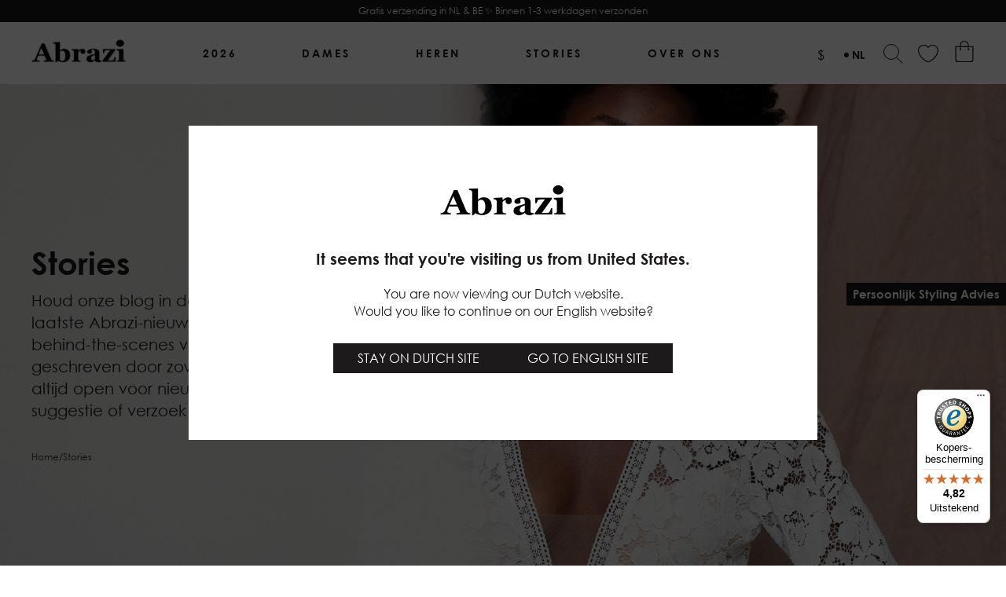

--- FILE ---
content_type: text/html; charset=utf-8
request_url: https://www.abrazi.com/nl/stories/
body_size: 29891
content:
<!DOCTYPE html><html lang="nl" class="country-us"><head>
    <meta charset="utf-8" />
    <meta content="IE=edge" http-equiv="X-UA-Compatible" />
    <meta content="width=device-width, initial-scale=1" name="viewport" />

    <!-- WEBDEVELOPMENT BY  -->
    <!--  _____ _____ _____ __    _____ _____ _____ _____    ____  _____    _____ _____ _____ _____ _____ _____ _____  -->
    <!-- |     |     |   __|  |  |   __|_   _|_   _|   __|  |    \|  |  |  |   __| __  |     |     |  _  |   __|   __| -->
    <!-- |  |  | | | |   __|  |__|   __| | |   | | |   __|  |  |  |  |  |  |   __|    -|  |  | | | |     |  |  |   __| -->
    <!-- |_____|_|_|_|_____|_____|_____| |_|   |_| |_____|  |____/|_____|  |__|  |__|__|_____|_|_|_|__|__|_____|_____| -->
    <!--                                                                                                               -->
    <!--  https://www.omelettedufromage.nl  -->

    
    
    
    
    
    
    <title>Stories | Abrazi</title>
    
    
    <meta content="Houd onze blog in de gaten om op de hoogte te blijven van het laatste Abrazi-nieuws, tips en trucs voor sieradenstyling, weetjes, behind-the-scenes verhalen en de laatste trends. Onze stories zijn geschreven door zowel ons team als door gastredacteuren. We staan altijd open voor nieuwe ideeën, dus laat het ons weten als je een suggestie of verzoek hebt." name="description" />
    
    
    
    <meta content="Stories | Abrazi" property="og:title" />
    <meta content="/uploads/home-bangers/Banner-Merk-nieuw_hu57bc23856ae8d5d6bf8ce8cc65464e00_309384_1200x630_fit_q75_box.jpg" property="og:image" />
    <meta content="/uploads/home-bangers/Banner-Merk-nieuw_hu57bc23856ae8d5d6bf8ce8cc65464e00_309384_1200x630_fit_q75_box.jpg" property="og:image:url" />
    <meta content="/nl/stories/" property="og:url" />
    <meta content="article" property="og:type" />
    <meta content="Abrazi" property="og:site_name" />
    <meta content="Houd onze blog in de gaten om op de hoogte te blijven van het laatste Abrazi-nieuws, tips en trucs voor sieradenstyling, weetjes, behind-the-scenes verhalen en de laatste trends. Onze stories zijn geschreven door zowel ons team als door gastredacteuren. We staan altijd open voor nieuwe ideeën, dus laat het ons weten als je een suggestie of verzoek hebt." property="og:description" />

    
    <meta content="summary" name="twitter:card" />
    <meta content="Stories | Abrazi" name="twitter:title" />
    <meta content="/uploads/home-bangers/Banner-Merk-nieuw_hu57bc23856ae8d5d6bf8ce8cc65464e00_309384_1200x630_fit_q75_box.jpg" name="twitter:image" />
    <meta content="/nl/stories/" name="twitter:url" />
    <meta content="Houd onze blog in de gaten om op de hoogte te blijven van het laatste Abrazi-nieuws, tips en trucs voor sieradenstyling, weetjes, behind-the-scenes verhalen en de laatste trends. Onze stories zijn geschreven door zowel ons team als door gastredacteuren. We staan altijd open voor nieuwe ideeën, dus laat het ons weten als je een suggestie of verzoek hebt." name="twitter:description" />

    
    <link href="/en/stories/" hreflang="en" rel="alternate" title="English" /><link href="/nl/stories/" hreflang="nl" rel="alternate" title="Nederlands" /><link href="/de/stories/" hreflang="de" rel="alternate" title="Deutsch" />

    
    <link href="/nl/stories/index.xml" rel="alternate" title="Abrazi" type="application/rss+xml" />
    <link href="/sitemap.xml" rel="sitemap" title="Sitemap" type="application/xml" />
    
    
    <link href="/nl/stories/" rel="canonical" />

    
    <link data-cms-original-href="/img/icon-196x196.jpg" href="/img/icon-196x196.jpg?_cchid=7e2c3d353dfadabe45c42272bae09bb5" rel="shortcut icon" type="image/png" />
    <link data-cms-original-href="/img/icon-196x196.jpg" href="/img/icon-196x196.jpg?_cchid=7e2c3d353dfadabe45c42272bae09bb5" rel="shortcut icon" sizes="196x196" />
    <link data-cms-original-href="/img/icon-196x196.jpg" href="/img/icon-196x196.jpg?_cchid=7e2c3d353dfadabe45c42272bae09bb5" rel="apple-touch-icon" />

    
    <meta content="1bcfe613bbb7bda1e43429119708cd48" name="p:domain_verify" />
    <meta content="OaHeMAb5ign8kHxfNzhzJn9XLN2mIw4bus-3HmvJYmY" name="google-site-verification" />

    
    
    <link data-cms-original-href="/css/styles.css" href="/css/styles.css?_cchid=4246a76217c948bb463c6112f49cfc4d" rel="stylesheet" />
    <link data-cms-original-href="/css/fonts.css" href="/css/fonts.css?_cchid=c1f17c2d2b336d1b1dd51779dfe4285b" rel="stylesheet" />

    <script data-cms-original-src="/js/script.js" defer="" src="/js/script.js?_cchid=d39929d906040e90403868f2be232ec5" type="text/javascript"></script>

    
    


    
    <script>(function (c, oo, k, i, e, s) {var sc = document.createElement(oo),
    fs = document.getElementsByTagName(oo)[0]; sc.async != 0;  sc.src = 'https://make-my-cookies.work/core.js'; sc.dataset.for=i; 
    sc.dataset.sst=e; fs.parentNode.insertBefore(sc, fs); window.addEventListener(c, () => { (!readCookie(k)||readCookie(k) == ("none")) ?
    loadCookieBanner(s) : initGTM(i, e); })})("OmeletteDuFromage", "script", "odfCookieConsent", "GTM-TCVFC5R", "sst.abrazi.com","abrazi");</script>
    

    <script>
        (function setupTrackingSplitBasics() {
            window.dataLayer = window.dataLayer || [];
            const notRestOfTheWorldArray = ["nl","be","de","fi","ie"];
            let countryCode = Array.from(document.documentElement.classList).map(d => { if (d.includes("country")) return d.replace("country-", "") })[0];
            if(!notRestOfTheWorldArray.includes(countryCode)) countryCode="rotw";

            window.dataLayer.push({
                setup:  {
                    country_code: countryCode
                }
            });
        })();
    </script>

    

    
</head>

<body class="posts nl posts" id="top">
        <script>
        window.SnipcartSettings = {
          publicApiKey: "NmUzY2ZhYTctM2YzZi00NmJlLTg3OGUtNWUwMzkzZjdiNmMzNjM3MzQwMzc2MDA1ODMyNTMz",
          loadStrategy: "on-user-interaction",
          modalStyle: "side", 
          currency: "eur"
        };
      
        (function(){var c,d;(d=(c=window.SnipcartSettings).version)!=null||(c.version="3.0");var s,S;(S=(s=window.SnipcartSettings).timeoutDuration)!=null||(s.timeoutDuration=2750);var l,p;(p=(l=window.SnipcartSettings).domain)!=null||(l.domain="cdn.snipcart.com");var w,u;(u=(w=window.SnipcartSettings).protocol)!=null||(w.protocol="https");var m,g;(g=(m=window.SnipcartSettings).loadCSS)!=null||(m.loadCSS=!0);var y=window.SnipcartSettings.version.includes("v3.0.0-ci")||window.SnipcartSettings.version!="3.0"&&window.SnipcartSettings.version.localeCompare("3.4.0",void 0,{numeric:!0,sensitivity:"base"})===-1,f=["focus","mouseover","touchmove","scroll","keydown"];window.LoadSnipcart=o;document.readyState==="loading"?document.addEventListener("DOMContentLoaded",r):r();function r(){window.SnipcartSettings.loadStrategy?window.SnipcartSettings.loadStrategy==="on-user-interaction"&&(f.forEach(function(t){return document.addEventListener(t,o)}),setTimeout(o,window.SnipcartSettings.timeoutDuration)):o()}var a=!1;function o(){if(a)return;a=!0;let t=document.getElementsByTagName("head")[0],n=document.querySelector("#snipcart"),i=document.querySelector('src[src^="'.concat(window.SnipcartSettings.protocol,"://").concat(window.SnipcartSettings.domain,'"][src$="snipcart.js"]')),e=document.querySelector('link[href^="'.concat(window.SnipcartSettings.protocol,"://").concat(window.SnipcartSettings.domain,'"][href$="snipcart.css"]'));n||(n=document.createElement("div"),n.id="snipcart",n.setAttribute("hidden","true"),document.body.appendChild(n)),h(n),i||(i=document.createElement("script"),i.src="".concat(window.SnipcartSettings.protocol,"://").concat(window.SnipcartSettings.domain,"/themes/v").concat(window.SnipcartSettings.version,"/default/snipcart.js"),i.async=!0,t.appendChild(i)),!e&&window.SnipcartSettings.loadCSS&&(e=document.createElement("link"),e.rel="stylesheet",e.type="text/css",e.href="".concat(window.SnipcartSettings.protocol,"://").concat(window.SnipcartSettings.domain,"/themes/v").concat(window.SnipcartSettings.version,"/default/snipcart.css"),t.prepend(e)),f.forEach(function(v){return document.removeEventListener(v,o)})}function h(t){!y||(t.dataset.apiKey=window.SnipcartSettings.publicApiKey,window.SnipcartSettings.addProductBehavior&&(t.dataset.configAddProductBehavior=window.SnipcartSettings.addProductBehavior),window.SnipcartSettings.modalStyle&&(t.dataset.configModalStyle=window.SnipcartSettings.modalStyle),window.SnipcartSettings.currency&&(t.dataset.currency=window.SnipcartSettings.currency),window.SnipcartSettings.templatesUrl&&(t.dataset.templatesUrl=window.SnipcartSettings.templatesUrl))}})();
      </script>
    
    <noscript><iframe src="https://www.googletagmanager.com/ns.html?id=GTM-TCVFC5R" height="0" width="0" style="display:none;visibility:hidden"></iframe></noscript>
    
    <script>
        
        if (localStorage.getItem("hiddenShop") && localStorage.getItem('hiddenShop') == 'true') document.body.classList.add('hideCheckout');
        if (sessionStorage.getItem("onMobile") && sessionStorage.getItem('onMobile') == 'true') document.body.classList.add('onMobile');
    </script><header>
    
    
    
    
        <div class="promotionalbanner">
            <div class="flower">
                
                
                <span>Gratis verzending in NL &amp; BE  ✨  Binnen 1-3 werkdagen verzonden</span>
            </div> 
        </div>
    

    <div id="menu">
        <a href="/nl/" id="logo">
            



    
        
        <picture>
            
            
                
                
                
                    
                
                <source data-cms-original-srcset="/img/logo_hu79f8066bbe8302a6edf4dfffc579c4a7_3648_400x400_fit_box_3.png" srcset="/img/logo_hu79f8066bbe8302a6edf4dfffc579c4a7_3648_400x400_fit_box_3.png?_cchid=6dd0f92753dee8554cc0b5627d501588" type="image/png" /> 
                <img alt="" data-cms-original-src="/img/logo_hu79f8066bbe8302a6edf4dfffc579c4a7_3648_400x400_fit_box_3.png" src="/img/logo_hu79f8066bbe8302a6edf4dfffc579c4a7_3648_400x400_fit_box_3.png?_cchid=6dd0f92753dee8554cc0b5627d501588" />
            
        </picture>
        
    
 
        </a>
        <nav class="desktop">
            <ul>
                
                    <li class=" arrow"><a href="https://www.abrazi.com/nl/dames/2026-collectie/">2026</a>
                        
                        <div class="subcategories"><nav>
                            <ul class="sub">
                                
                                    <li><a href="/nl/dames/2026-collectie/">2026 collectie </a></li>
                                
                                    <li><a href="/nl/dames/moeder-van-de-bruid/">Moeder van de Bruid</a></li>
                                
                                    <li><a href="/nl/dames/bestsellers">Bestsellers</a></li>
                                
                                    <li><a href="/nl/dames/nieuw/">Nieuw</a></li>
                                
                                    <li><a href="https://www.abrazi.com/nl/dames/for-every-celebrating-moment-/">Celebrations ✨</a></li>
                                
                            </ul>
                        </nav></div>
                        
                    </li>
                
                    <li class=" arrow"><a href="/nl/dames/">Dames</a>
                        
                        <div class="subcategories"><nav>
                            <ul class="sub">
                                
                                    <li><a href="/nl/dames/oorbellen/">Oorbellen</a></li>
                                
                                    <li><a href="/nl/dames/sets/">Sieraden Sets</a></li>
                                
                                    <li><a href="/nl/dames/kettingen/">Kettingen</a></li>
                                
                                    <li><a href="/nl/dames/armbanden/">Armbanden</a></li>
                                
                                    <li><a href="/nl/dames/haaraccessoires/">Haaraccessoires</a></li>
                                
                                    <li><a href="/nl/dames/tassen/">Tassen</a></li>
                                
                                    <li><a href="/nl/dames/bruidssluiers/">Sluiers</a></li>
                                
                            </ul>
                        </nav></div>
                        
                    </li>
                
                    <li class=" arrow"><a href="/nl/heren/">Heren</a>
                        
                        <div class="subcategories"><nav>
                            <ul class="sub">
                                
                                    <li><a href="/nl/heren/cufflinks/">Manchetknopen</a></li>
                                
                                    <li><a href="/nl/heren/bretels/">Bretels Sets</a></li>
                                
                                    <li><a href="/nl/heren/dassen/">Stropdassen</a></li>
                                
                            </ul>
                        </nav></div>
                        
                    </li>
                
                    <li class="active"><a href="/nl/stories/">Stories</a>
                        
                    </li>
                
                    <li class=" arrow"><a href="/nl/merk/">Over Ons</a>
                        
                        <div class="subcategories"><nav>
                            <ul class="sub">
                                
                                    <li><a href="/nl/merk/">Het Merk</a></li>
                                
                                    <li><a href="/nl/team/">Het Team</a></li>
                                
                            </ul>
                        </nav></div>
                        
                    </li>
                
            </ul>
        </nav>

        
        <nav class="mobile">
            <input type="checkbox" />
            <div class="hamburger"><span></span><span></span><span></span></div>
            <div class="underlay"></div>
            <ul>
                <li><a href="/">Home</a></li>
                    
                        <li class=" arrow"><a href="https://www.abrazi.com/nl/dames/2026-collectie/">2026</a>
                            
                                <ul class="sub">
                                    
                                        <li><a href="/nl/dames/2026-collectie/">2026 collectie </a></li>
                                    
                                        <li><a href="/nl/dames/moeder-van-de-bruid/">Moeder van de Bruid</a></li>
                                    
                                        <li><a href="/nl/dames/bestsellers">Bestsellers</a></li>
                                    
                                        <li><a href="/nl/dames/nieuw/">Nieuw</a></li>
                                    
                                        <li><a href="https://www.abrazi.com/nl/dames/for-every-celebrating-moment-/">Celebrations ✨</a></li>
                                    
                                </ul>
                            
                        </li>
                    
                        <li class=" arrow"><a href="/nl/dames/">Dames</a>
                            
                                <ul class="sub">
                                    
                                        <li><a href="/nl/dames/oorbellen/">Oorbellen</a></li>
                                    
                                        <li><a href="/nl/dames/sets/">Sieraden Sets</a></li>
                                    
                                        <li><a href="/nl/dames/kettingen/">Kettingen</a></li>
                                    
                                        <li><a href="/nl/dames/armbanden/">Armbanden</a></li>
                                    
                                        <li><a href="/nl/dames/haaraccessoires/">Haaraccessoires</a></li>
                                    
                                        <li><a href="/nl/dames/tassen/">Tassen</a></li>
                                    
                                        <li><a href="/nl/dames/bruidssluiers/">Sluiers</a></li>
                                    
                                </ul>
                            
                        </li>
                    
                        <li class=" arrow"><a href="/nl/heren/">Heren</a>
                            
                                <ul class="sub">
                                    
                                        <li><a href="/nl/heren/cufflinks/">Manchetknopen</a></li>
                                    
                                        <li><a href="/nl/heren/bretels/">Bretels Sets</a></li>
                                    
                                        <li><a href="/nl/heren/dassen/">Stropdassen</a></li>
                                    
                                </ul>
                            
                        </li>
                    
                        <li class="active"><a href="/nl/stories/">Stories</a>
                            
                        </li>
                    
                        <li class=" arrow"><a href="/nl/merk/">Over Ons</a>
                            
                                <ul class="sub">
                                    
                                        <li><a href="/nl/merk/">Het Merk</a></li>
                                    
                                        <li><a href="/nl/team/">Het Team</a></li>
                                    
                                </ul>
                            
                        </li>
                    
                    <li class="socials">
                        <ul>
                            
                                <li><a href="https://www.instagram.com/abrazi.jewelry/">Instagram</a></li>
                            
                                <li><a href="https://www.pinterest.com/abrazi/">Pinterest</a></li>
                            
                                <li><a href="https://www.tiktok.com/@abrazi.jewelry">TikTok</a></li>
                            
                            <li><a href="https://b2b.abrazi.com/" target="_blank">Dealer login</a></li>
                        </ul>
                    </li>
                    <li class="currency">
                        <div class="currency-switcher">
    
    <label class="current" for="currency_switcher">&nbsp;</label>
    <select id="currency_switcher" name="currency_switcher">
        
        <option data-symbol="€" value="EUR">€ - EUR</option>
        
        <option data-symbol="$" value="USD">$ - USD</option>
        
    </select>
    
</div>
                    </li>
                    <li class="wishlist">
                        <a href="/nl/wishlist/" id="wishlist">
                            <img alt="Wishlist button" class="empty" data-cms-original-src="/img/wish.svg" src="/img/wish.svg?_cchid=8d4217dfc908c252785e79e2a77d6ed4" />
                            <img alt="Wishlist button" class="full" data-cms-original-src="/img/wish_full.svg" src="/img/wish_full.svg?_cchid=6b863eaaecf5d39ca38f7bcfa2c28aa0" />
                            <span>1</span>
                        </a>
                    </li>
                    <li class="languages">
                        <ul>
                            
                                
                                
                                     
                                        <li><a href="/en/stories/">EN</a></li> 
                                    
                                
                                    
                                        <li><a class="active" href="/nl/stories/">NL</a></li> 
                                    
                                
                                     
                                        <li><a href="/de/stories/">DE</a></li> 
                                    
                                
                            
                        </ul>
                    </li>
                </ul>
            </nav>
            <div id="menuicons">
                <div class="currency-switcher">
    
    <label class="current" for="currency_switcher">&nbsp;</label>
    <select id="currency_switcher" name="currency_switcher">
        
        <option data-symbol="€" value="EUR">€ - EUR</option>
        
        <option data-symbol="$" value="USD">$ - USD</option>
        
    </select>
    
    <script>
        const selects = document.querySelectorAll(".currency-switcher select");
        if (localStorage.getItem("abrazi_currency")) {
            selects.forEach(select => select.value = localStorage.getItem("abrazi_currency"));
        } else {
            const
                countryCode = Array.from(document.documentElement.classList).map(d => { if (d.includes("country")) return d.replace("country-", "") })[0];
            selects.forEach(select => {
                select.value = countryCode == "us" ? "USD" : "EUR"
                const
                    selectedOption = select.options[select.selectedIndex],
                    newSymbol = selectedOption.dataset.symbol,
                    current = select.parentNode.querySelector("label");

                current.textContent = newSymbol;
            });
        }
    </script>
    
</div>
                <div>
                    <input type="checkbox" />
                    <span class="dot"></span>
                    <ul>
                        <li><a>nl</a></li>
                    </ul>
                    <ul class="drop">
                        

                        
                             
                                <li><a aria-label="View the English translation of this page" data-lang="en" href="/en/stories/">EN</a></li> 
                                
                            
                        
                            
                        
                             
                                <li><a aria-label="View the Deutsch translation of this page" data-lang="de" href="/de/stories/">DE</a></li> 
                                
                            
                        
                            
                        
                    </ul>
                </div>
                <button class="searchbutton" id="search" onclick="toggleSearch()"></button>
                <a href="/nl/wishlist/" id="wishlist">
                    <img alt="Wishlist button" class="empty" data-cms-original-src="/img/wish.svg" src="/img/wish.svg?_cchid=8d4217dfc908c252785e79e2a77d6ed4" />
                    <img alt="Wishlist button" class="full" data-cms-original-src="/img/wish_full.svg" src="/img/wish_full.svg?_cchid=6b863eaaecf5d39ca38f7bcfa2c28aa0" />
                    <span>1</span>
                </a>
                <div id="cart">
                    <button class="snipcart-checkout"></button>
                    <span class="snipcart-items-count"></span>
                    <img alt="Shopping cart" class="empty" data-cms-original-src="/img/cart.svg" src="/img/cart.svg?_cchid=90bb93b9df5133508b555d6b19f9d4b0" />
                    <img alt="Shopping cart" class="full" data-cms-original-src="/img/cart_full.svg" src="/img/cart_full.svg?_cchid=49e07a8dc74aefbb5f249c22779c0ffd" />
                </div>
                <a href="/en/store-locator" id="storelocator">
                    <img alt="Store locator icon" data-cms-original-src="/img/storelocator.svg" src="/img/storelocator.svg?_cchid=2fe42b767083424fb6a2f6863d87ba9a" />
                </a>
            </div>
        </div>
        <div class="searchbar">
            <div class="underlay" onclick="toggleSearch()"></div>
            <button class="x" onclick="toggleSearch()"></button>
            <input oninput="searchFunction(this)" placeholder="Zoeken" type="text" />
            <ul class="results">

            </ul>
            <p class="loading">Loading...</p>
        </div>
        <a class="btn" id="scrolldown" onclick="window.scrollBy(0,1200)"><span></span>Scroll naar beneden</a>
        <a class="btn" id="backtotop" onclick="window.scrollTo(0,0)"><span></span>Terug naar boven</a>
         
            <a href="https://wa.me/+31357851005?text=Hey%20Abrazi," id="needhelp" target="_blank">Persoonlijk Styling Advies</a>
        

        
    </header>
<main>



<section class="introduction fullscreen">
    



    
        
        <picture>
            
            
                
                
                
                
                    
                
                
                <source data-cms-original-srcset="/uploads/home-bangers/Banner-Merk-nieuw_hu57bc23856ae8d5d6bf8ce8cc65464e00_309384_2500x2500_fit_q75_box.jpg" srcset="/uploads/home-bangers/Banner-Merk-nieuw_hu57bc23856ae8d5d6bf8ce8cc65464e00_309384_2500x2500_fit_q75_box.jpg?_cchid=aa7509ed8e59b52d6fad84cc31a8e2e0" type="image/jpg" /> 
                <img alt="" data-cms-original-src="/uploads/home-bangers/Banner-Merk-nieuw_hu57bc23856ae8d5d6bf8ce8cc65464e00_309384_2500x2500_fit_q75_box.jpg" src="/uploads/home-bangers/Banner-Merk-nieuw_hu57bc23856ae8d5d6bf8ce8cc65464e00_309384_2500x2500_fit_q75_box.jpg?_cchid=aa7509ed8e59b52d6fad84cc31a8e2e0" />
            
        </picture>
        
    

    <div>
        <h1>Stories</h1>
        <p>Houd onze blog in de gaten om op de hoogte te blijven van het laatste Abrazi-nieuws, tips en trucs voor sieradenstyling, weetjes, behind-the-scenes verhalen en de laatste trends. Onze stories zijn geschreven door zowel ons team als door gastredacteuren. We staan altijd open voor nieuwe ideeën, dus laat het ons weten als je een suggestie of verzoek hebt.</p>

        <div id="breadcrumbs">
    
    
    

    
        
        
    

    <a href="/nl">Home</a><span>/</span><span>Stories</span></div>

    </div>
</section>

<section class="mobile text">
    <div>
        <div id="breadcrumbs">
    
    
    

    
        
        
    

    <a href="/nl">Home</a><span>/</span><span>Stories</span></div>

        <h1>Stories</h1>
        <p>Houd onze blog in de gaten om op de hoogte te blijven van het laatste Abrazi-nieuws, tips en trucs voor sieradenstyling, weetjes, behind-the-scenes verhalen en de laatste trends. Onze stories zijn geschreven door zowel ons team als door gastredacteuren. We staan altijd open voor nieuwe ideeën, dus laat het ons weten als je een suggestie of verzoek hebt.</p>

    </div>
</section>


<section class="allposts">
    <div class="scrollto"></div>
    

    
    

    
        <ul class="postpage page1  ">
            
            
                <li class="postcard">
    <a href="/nl/stories/bestselling-bruidssieraden-tijdloos-en-elegant/">
        



    
        
        <picture>
            
            
                
                
                
                
                    
                
                
                <source data-cms-original-srcset="/uploads/_hu9f2e5a2f5766758c36f27ebc3c367788_110622_b423fd675f9052c85ea9df46acbb060f.jpg" srcset="/uploads/_hu9f2e5a2f5766758c36f27ebc3c367788_110622_b423fd675f9052c85ea9df46acbb060f.jpg?_cchid=b7e8ebdb926fb903163f58f5fb8925a4" type="image/jpg" /> 
                <img alt="Abrazi Bestsellers" data-cms-original-src="/uploads/_hu9f2e5a2f5766758c36f27ebc3c367788_110622_b423fd675f9052c85ea9df46acbb060f.jpg" loading="lazy" src="/uploads/_hu9f2e5a2f5766758c36f27ebc3c367788_110622_b423fd675f9052c85ea9df46acbb060f.jpg?_cchid=b7e8ebdb926fb903163f58f5fb8925a4" />
            
        </picture>
        
    


        



    
        
        <picture>
            
            
                
                
                
                
                    
                
                
                <source data-cms-original-srcset="/uploads/schermafbeelding-2025-12-29-om-16-15-21_hu0272274c846745383f6d68a4de340821_7746260_2500x2500_fit_q75_bgffffff_box_3.jpg" srcset="/uploads/schermafbeelding-2025-12-29-om-16-15-21_hu0272274c846745383f6d68a4de340821_7746260_2500x2500_fit_q75_bgffffff_box_3.jpg?_cchid=b9d61154bde16bce89fca411703a3316" type="image/jpg" /> 
                <img alt="Abrazi Bestsellers" data-cms-original-src="/uploads/schermafbeelding-2025-12-29-om-16-15-21_hu0272274c846745383f6d68a4de340821_7746260_2500x2500_fit_q75_bgffffff_box_3.jpg" loading="lazy" src="/uploads/schermafbeelding-2025-12-29-om-16-15-21_hu0272274c846745383f6d68a4de340821_7746260_2500x2500_fit_q75_bgffffff_box_3.jpg?_cchid=b9d61154bde16bce89fca411703a3316" />
            
        </picture>
        
    

    </a>
    
    <span>Geschreven door Amber</span>
    <h2>Bestselling bruidssieraden: tijdloos en elegant</h2>
    <p>Op de trouwdag spelen uitstraling en details een essentiële rol. Tijdloze bruidssieraden vormen de perfecte finishing touch en dragen bij aan een elegante look die nooit uit de …</p>
    <a class="button" href="/nl/stories/bestselling-bruidssieraden-tijdloos-en-elegant/"><span></span>Lees meer</a>
    <span class="date">29-12-2025</span>
</li>
            
                <li class="postcard">
    <a href="/nl/stories/de-tijdloze-charme-van-manchetknopen/">
        



    
        
        <picture>
            
            
                
                
                
                
                    
                
                
                <source data-cms-original-srcset="/uploads/c3-ring-2-2_hu76c84663e5c9092c41bdac2d9c456c9c_852504_2500x2500_fit_q75_box.jpg" srcset="/uploads/c3-ring-2-2_hu76c84663e5c9092c41bdac2d9c456c9c_852504_2500x2500_fit_q75_box.jpg?_cchid=57d40065f09389267e97071446871bb0" type="image/jpg" /> 
                <img alt="Manchetknopen van Abrazi" data-cms-original-src="/uploads/c3-ring-2-2_hu76c84663e5c9092c41bdac2d9c456c9c_852504_2500x2500_fit_q75_box.jpg" loading="lazy" src="/uploads/c3-ring-2-2_hu76c84663e5c9092c41bdac2d9c456c9c_852504_2500x2500_fit_q75_box.jpg?_cchid=57d40065f09389267e97071446871bb0" />
            
        </picture>
        
    


        



    
        
        <picture>
            
            
                
                
                
                
                    
                
                
                <source data-cms-original-srcset="/uploads/c1-650-hp-2-1_hu2dd822282e382b0c2bbe40da0db25062_575648_2500x2500_fit_q75_box.jpg" srcset="/uploads/c1-650-hp-2-1_hu2dd822282e382b0c2bbe40da0db25062_575648_2500x2500_fit_q75_box.jpg?_cchid=0654d59cd5c97d30e9c54789c596de6c" type="image/jpg" /> 
                <img alt="Zwarte Manchetknopen van Abrazi" data-cms-original-src="/uploads/c1-650-hp-2-1_hu2dd822282e382b0c2bbe40da0db25062_575648_2500x2500_fit_q75_box.jpg" loading="lazy" src="/uploads/c1-650-hp-2-1_hu2dd822282e382b0c2bbe40da0db25062_575648_2500x2500_fit_q75_box.jpg?_cchid=0654d59cd5c97d30e9c54789c596de6c" />
            
        </picture>
        
    

    </a>
    
    <span>Geschreven door Amber</span>
    <h2>De tijdloze charme van manchetknopen</h2>
    <p>Manchetknopen zijn een accessoire dat vaak wordt gedragen tijdens speciale gelegenheden, zoals een bruiloft of black-tie event. Ze vormen een stijlvolle toevoeging aan elke look en …</p>
    <a class="button" href="/nl/stories/de-tijdloze-charme-van-manchetknopen/"><span></span>Lees meer</a>
    <span class="date">11-11-2025</span>
</li>
            
                <li class="postcard">
    <a href="/nl/stories/de-ultieme-bruiloft-checklist-van-2026/">
        



    
        
        <picture>
            
            
                
                
                
                
                    
                
                
                <source data-cms-original-srcset="/uploads/_hu193ebd3b136cb9fcfbe58e9816ebb5b4_2201045_32cd3e227c4a35293bf07d6193ffe89b.jpg" srcset="/uploads/_hu193ebd3b136cb9fcfbe58e9816ebb5b4_2201045_32cd3e227c4a35293bf07d6193ffe89b.jpg?_cchid=42fa07de10e26c4913b66cb673e908b1" type="image/jpg" /> 
                <img alt="De Ultieme Bruiloft Checklist" data-cms-original-src="/uploads/_hu193ebd3b136cb9fcfbe58e9816ebb5b4_2201045_32cd3e227c4a35293bf07d6193ffe89b.jpg" loading="lazy" src="/uploads/_hu193ebd3b136cb9fcfbe58e9816ebb5b4_2201045_32cd3e227c4a35293bf07d6193ffe89b.jpg?_cchid=42fa07de10e26c4913b66cb673e908b1" />
            
        </picture>
        
    


        



    
        
        <picture>
            
            
                
                
                
                
                    
                
                
                <source data-cms-original-srcset="/uploads/banner-blog-1_hu3a6e50a860d1b63dd95509eca619aaef_12805643_2500x2500_fit_q75_bgffffff_box_3.jpg" srcset="/uploads/banner-blog-1_hu3a6e50a860d1b63dd95509eca619aaef_12805643_2500x2500_fit_q75_bgffffff_box_3.jpg?_cchid=2c52ff5815ba1822976829c89b821da6" type="image/jpg" /> 
                <img alt="De Beste Bruiloft Checklist van 2026" data-cms-original-src="/uploads/banner-blog-1_hu3a6e50a860d1b63dd95509eca619aaef_12805643_2500x2500_fit_q75_bgffffff_box_3.jpg" loading="lazy" src="/uploads/banner-blog-1_hu3a6e50a860d1b63dd95509eca619aaef_12805643_2500x2500_fit_q75_bgffffff_box_3.jpg?_cchid=2c52ff5815ba1822976829c89b821da6" />
            
        </picture>
        
    

    </a>
    
    <span>Geschreven door Britte</span>
    <h2>De Ultieme Bruiloft Checklist van 2026</h2>
    <p>Jullie grote dag komt steeds dichterbij! Een periode vol voorpret, inspiratie en laten we eerlijk zijn, soms ook een beetje keuzestress. Van het kiezen van de locatie tot de …</p>
    <a class="button" href="/nl/stories/de-ultieme-bruiloft-checklist-van-2026/"><span></span>Lees meer</a>
    <span class="date">09-10-2025</span>
</li>
            
                <li class="postcard">
    <a href="/nl/stories/sluiertrends-2026-de-perfecte-sluier-voor-de-bruid/">
        



    
        
        <picture>
            
            
                
                
                
                
                    
                
                
                <source data-cms-original-srcset="/uploads/abrazi-349-4_huee16e94d31ecaae8eaaf22d8b185ddec_133700_2500x2500_fit_q75_box.jpg" srcset="/uploads/abrazi-349-4_huee16e94d31ecaae8eaaf22d8b185ddec_133700_2500x2500_fit_q75_box.jpg?_cchid=392190e92fe3e6eb4f41521814b10aab" type="image/jpg" /> 
                <img alt="Prachtige sluiers " data-cms-original-src="/uploads/abrazi-349-4_huee16e94d31ecaae8eaaf22d8b185ddec_133700_2500x2500_fit_q75_box.jpg" loading="lazy" src="/uploads/abrazi-349-4_huee16e94d31ecaae8eaaf22d8b185ddec_133700_2500x2500_fit_q75_box.jpg?_cchid=392190e92fe3e6eb4f41521814b10aab" />
            
        </picture>
        
    


        



    
        
        <picture>
            
            
                
                
                
                
                    
                
                
                <source data-cms-original-srcset="/uploads/abrazi-497-5_hu27da928b042086eff8e656e5f2b58a98_62702_2500x2500_fit_q75_box.jpg" srcset="/uploads/abrazi-497-5_hu27da928b042086eff8e656e5f2b58a98_62702_2500x2500_fit_q75_box.jpg?_cchid=f1d97a2cc3705b03a9f6b276419e0f41" type="image/jpg" /> 
                <img alt="Sluiercollectie 2026" data-cms-original-src="/uploads/abrazi-497-5_hu27da928b042086eff8e656e5f2b58a98_62702_2500x2500_fit_q75_box.jpg" loading="lazy" src="/uploads/abrazi-497-5_hu27da928b042086eff8e656e5f2b58a98_62702_2500x2500_fit_q75_box.jpg?_cchid=f1d97a2cc3705b03a9f6b276419e0f41" />
            
        </picture>
        
    

    </a>
    
    <span>Geschreven door Amber</span>
    <h2>Sluiertrends 2026: de perfecte sluier voor de bruid</h2>
    <p>De bruidsmode van 2026 bestaat uit een combinatie van nostalgie en persoonlijke touch. De sluier is niet langer alleen een traditioneel detail, maar een statementstuk dat de …</p>
    <a class="button" href="/nl/stories/sluiertrends-2026-de-perfecte-sluier-voor-de-bruid/"><span></span>Lees meer</a>
    <span class="date">27-08-2025</span>
</li>
            
        </ul>
    
        <ul class="postpage page2 hide ">
            
            
                <li class="postcard">
    <a href="/nl/stories/gezocht-marketing--content-stagiaire/">
        



    
        
        <picture>
            
            
                
                
                
                
                    
                
                
                <source data-cms-original-srcset="/uploads/hovers/AC-BC-OS-Rhodium_hover-2_hu1ffeae0d86b3b2217a5422b662fba57c_219982_2500x2500_fit_q75_box.jpg" srcset="/uploads/hovers/AC-BC-OS-Rhodium_hover-2_hu1ffeae0d86b3b2217a5422b662fba57c_219982_2500x2500_fit_q75_box.jpg?_cchid=4772f7c02bf4743103bf741ee15726ca" type="image/jpg" /> 
                <img alt="Abrazi Marketing Stage" data-cms-original-src="/uploads/hovers/AC-BC-OS-Rhodium_hover-2_hu1ffeae0d86b3b2217a5422b662fba57c_219982_2500x2500_fit_q75_box.jpg" loading="lazy" src="/uploads/hovers/AC-BC-OS-Rhodium_hover-2_hu1ffeae0d86b3b2217a5422b662fba57c_219982_2500x2500_fit_q75_box.jpg?_cchid=4772f7c02bf4743103bf741ee15726ca" />
            
        </picture>
        
    


        



    
        
        <picture>
            
            
                
                
                
                
                    
                
                
                <source data-cms-original-srcset="/uploads/horizontal-fill/_hued4343429b04526ec78a1ddcc6c0de88_170940_bf70f347ce7d2883c5d41b833e2417c4.jpg" srcset="/uploads/horizontal-fill/_hued4343429b04526ec78a1ddcc6c0de88_170940_bf70f347ce7d2883c5d41b833e2417c4.jpg?_cchid=01f2ba501e02b157c2ab391e97da2629" type="image/jpg" /> 
                <img alt="Abrazi Stage" data-cms-original-src="/uploads/horizontal-fill/_hued4343429b04526ec78a1ddcc6c0de88_170940_bf70f347ce7d2883c5d41b833e2417c4.jpg" loading="lazy" src="/uploads/horizontal-fill/_hued4343429b04526ec78a1ddcc6c0de88_170940_bf70f347ce7d2883c5d41b833e2417c4.jpg?_cchid=01f2ba501e02b157c2ab391e97da2629" />
            
        </picture>
        
    

    </a>
    
    <span>Geschreven door Resa</span>
    <h2>Gezocht: Marketing &amp; Content stagiaire 2026</h2>
    <p>Wij zijn op zoek naar nieuwe stagiaires in Laren! Als marketing &amp;amp; content stagiaire werk je actief mee aan alle lopende social media, branding en communicatie projecten binnen …</p>
    <a class="button" href="/nl/stories/gezocht-marketing--content-stagiaire/"><span></span>Lees meer</a>
    <span class="date">24-06-2025</span>
</li>
            
                <li class="postcard">
    <a href="/nl/stories/for-every-celebrating-moment/">
        



    
        
        <picture>
            
            
                
                
                
                
                    
                
                
                <source data-cms-original-srcset="/uploads/k1s-bp-rhodium-o6-jb-s-rhodium-kopie_hufccd4802426f19190d88aa0f86a97180_475683_2500x2500_fit_q75_box.jpg" srcset="/uploads/k1s-bp-rhodium-o6-jb-s-rhodium-kopie_hufccd4802426f19190d88aa0f86a97180_475683_2500x2500_fit_q75_box.jpg?_cchid=aff3ff8ac106ed3e081ee1a44113ddee" type="image/jpg" /> 
                <img alt="The Resa Earrings " data-cms-original-src="/uploads/k1s-bp-rhodium-o6-jb-s-rhodium-kopie_hufccd4802426f19190d88aa0f86a97180_475683_2500x2500_fit_q75_box.jpg" loading="lazy" src="/uploads/k1s-bp-rhodium-o6-jb-s-rhodium-kopie_hufccd4802426f19190d88aa0f86a97180_475683_2500x2500_fit_q75_box.jpg?_cchid=aff3ff8ac106ed3e081ee1a44113ddee" />
            
        </picture>
        
    


        



    
        
        <picture>
            
            
                
                
                
                
                    
                
                
                <source data-cms-original-srcset="/uploads/ontwerp-zonder-titel-7-kopie-2_hu2653cf94ea0b006e0911bea91d7fcdb6_1452680_2500x2500_fit_q75_bgffffff_box_3.jpg" srcset="/uploads/ontwerp-zonder-titel-7-kopie-2_hu2653cf94ea0b006e0911bea91d7fcdb6_1452680_2500x2500_fit_q75_bgffffff_box_3.jpg?_cchid=84f371a91c493af201b549e1da6d4771" type="image/jpg" /> 
                <img alt="Mother of the Bride Abrazi" data-cms-original-src="/uploads/ontwerp-zonder-titel-7-kopie-2_hu2653cf94ea0b006e0911bea91d7fcdb6_1452680_2500x2500_fit_q75_bgffffff_box_3.jpg" loading="lazy" src="/uploads/ontwerp-zonder-titel-7-kopie-2_hu2653cf94ea0b006e0911bea91d7fcdb6_1452680_2500x2500_fit_q75_bgffffff_box_3.jpg?_cchid=84f371a91c493af201b549e1da6d4771" />
            
        </picture>
        
    

    </a>
    
    <span>Geschreven door Amber</span>
    <h2>For Every Celebrating Moment </h2>
    <p>Het leven zit vol bijzondere momenten die het verdienen om gevierd te worden. Denk aan de verloving van je beste vriendin, de geboorte van een kindje, of de 21e verjaardag van je …</p>
    <a class="button" href="/nl/stories/for-every-celebrating-moment/"><span></span>Lees meer</a>
    <span class="date">31-05-2025</span>
</li>
            
                <li class="postcard">
    <a href="/nl/stories/waarom-abrazi-kiest-voor-productie-binnen-europa/">
        



    
        
        <picture>
            
            
                
                
                
                
                    
                
                
                <source data-cms-original-srcset="/uploads/img-7818-3_hu0d3ca42a2952bc4e4e3667c3e1d65b8d_368466_2500x2500_fit_q75_box.jpg" srcset="/uploads/img-7818-3_hu0d3ca42a2952bc4e4e3667c3e1d65b8d_368466_2500x2500_fit_q75_box.jpg?_cchid=649007268aa15c99195bfcc45fb38a32" type="image/jpg" /> 
                <img alt="Alle voordelen van productie binnen Europa" data-cms-original-src="/uploads/img-7818-3_hu0d3ca42a2952bc4e4e3667c3e1d65b8d_368466_2500x2500_fit_q75_box.jpg" loading="lazy" src="/uploads/img-7818-3_hu0d3ca42a2952bc4e4e3667c3e1d65b8d_368466_2500x2500_fit_q75_box.jpg?_cchid=649007268aa15c99195bfcc45fb38a32" />
            
        </picture>
        
    


        



    
        
        <picture>
            
            
                
                
                
                
                    
                
                
                <source data-cms-original-srcset="/uploads/img-7549-2_huccb660381ec83f90958dfdd193c33eb2_296443_2500x2500_fit_q75_box.jpg" srcset="/uploads/img-7549-2_huccb660381ec83f90958dfdd193c33eb2_296443_2500x2500_fit_q75_box.jpg?_cchid=2ffb316c13518248fff01a60b58d57ce" type="image/jpg" /> 
                <img alt="Bruidsaccessoires Abrazi" data-cms-original-src="/uploads/img-7549-2_huccb660381ec83f90958dfdd193c33eb2_296443_2500x2500_fit_q75_box.jpg" loading="lazy" src="/uploads/img-7549-2_huccb660381ec83f90958dfdd193c33eb2_296443_2500x2500_fit_q75_box.jpg?_cchid=2ffb316c13518248fff01a60b58d57ce" />
            
        </picture>
        
    

    </a>
    
    <span>Geschreven door Amber</span>
    <h2>Waarom Abrazi kiest voor productie binnen Europa</h2>
    <p>Bij Abrazi ontwerpen we bruidssieraden en accessoires die niet alleen mooi zijn, maar ook met zorg en vakmanschap worden gemaakt. We zijn gepassioneerd over het creëren van …</p>
    <a class="button" href="/nl/stories/waarom-abrazi-kiest-voor-productie-binnen-europa/"><span></span>Lees meer</a>
    <span class="date">07-05-2025</span>
</li>
            
                <li class="postcard">
    <a href="/nl/stories/laat-jouw-moeder-stralen/">
        



    
        
        <picture>
            
            
                
                
                
                
                    
                
                
                <source data-cms-original-srcset="/uploads/o9-bap-gold-a1-bap-gold-k1-bap-gold-1_hud2dd30fdbb4001a2f2213a7c3a0c7019_392938_2500x2500_fit_q75_box.jpg" srcset="/uploads/o9-bap-gold-a1-bap-gold-k1-bap-gold-1_hud2dd30fdbb4001a2f2213a7c3a0c7019_392938_2500x2500_fit_q75_box.jpg?_cchid=524e7638aaf6dfa5b027689685686f3a" type="image/jpg" /> 
                <img alt="Prachtige Moederdag cadeaus" data-cms-original-src="/uploads/o9-bap-gold-a1-bap-gold-k1-bap-gold-1_hud2dd30fdbb4001a2f2213a7c3a0c7019_392938_2500x2500_fit_q75_box.jpg" loading="lazy" src="/uploads/o9-bap-gold-a1-bap-gold-k1-bap-gold-1_hud2dd30fdbb4001a2f2213a7c3a0c7019_392938_2500x2500_fit_q75_box.jpg?_cchid=524e7638aaf6dfa5b027689685686f3a" />
            
        </picture>
        
    


        



    
        
        <picture>
            
            
                
                
                
                
                    
                
                
                <source data-cms-original-srcset="/uploads/ontwerp-zonder-titel-7-1_huaea67b424b3dd75367c6cc921bec5cbc_999990_2500x2500_fit_q75_bgffffff_box_3.jpg" srcset="/uploads/ontwerp-zonder-titel-7-1_huaea67b424b3dd75367c6cc921bec5cbc_999990_2500x2500_fit_q75_bgffffff_box_3.jpg?_cchid=388d806810fd043bf2ad3d617758fc6d" type="image/jpg" /> 
                <img alt="Moederdag sieraden " data-cms-original-src="/uploads/ontwerp-zonder-titel-7-1_huaea67b424b3dd75367c6cc921bec5cbc_999990_2500x2500_fit_q75_bgffffff_box_3.jpg" loading="lazy" src="/uploads/ontwerp-zonder-titel-7-1_huaea67b424b3dd75367c6cc921bec5cbc_999990_2500x2500_fit_q75_bgffffff_box_3.jpg?_cchid=388d806810fd043bf2ad3d617758fc6d" />
            
        </picture>
        
    

    </a>
    
    <span>Geschreven door Amber</span>
    <h2>Laat jouw moeder stralen! </h2>
    <p>Moederdag komt er weer aan! Heb jij al een cadeau gevonden? Het is de dag waarop alle lieve, zorgzame en sterke moeders in het zonnetje worden gezet. Verras haar met een sieraad …</p>
    <a class="button" href="/nl/stories/laat-jouw-moeder-stralen/"><span></span>Lees meer</a>
    <span class="date">06-05-2025</span>
</li>
            
        </ul>
    
        <ul class="postpage page3 hide ">
            
            
                <li class="postcard">
    <a href="/nl/stories/de-ultieme-bruiloft-checklist-van-2024/">
        



    
        
        <picture>
            
            
                
                
                
                
                    
                
                
                <source data-cms-original-srcset="/uploads/de-ultieme-bruiloft-checklist-van-2024_huf24b573bc94b37d5cffa991257ceee0a_200071_2500x2500_fit_q75_box.jpg" srcset="/uploads/de-ultieme-bruiloft-checklist-van-2024_huf24b573bc94b37d5cffa991257ceee0a_200071_2500x2500_fit_q75_box.jpg?_cchid=df4a6246d1236195000fcde97fcd2485" type="image/jpg" /> 
                <img alt="De Ultieme Bruiloft Checklist" data-cms-original-src="/uploads/de-ultieme-bruiloft-checklist-van-2024_huf24b573bc94b37d5cffa991257ceee0a_200071_2500x2500_fit_q75_box.jpg" loading="lazy" src="/uploads/de-ultieme-bruiloft-checklist-van-2024_huf24b573bc94b37d5cffa991257ceee0a_200071_2500x2500_fit_q75_box.jpg?_cchid=df4a6246d1236195000fcde97fcd2485" />
            
        </picture>
        
    


        



    
        
        <picture>
            
            
                
                
                
                
                    
                
                
                <source data-cms-original-srcset="/uploads/ultieme-bruiloft-checklist-van-2024-abrazi_hu45834566e7a3a329b45c55c7eef4d3c7_344027_2500x2500_fit_q75_box.jpg" srcset="/uploads/ultieme-bruiloft-checklist-van-2024-abrazi_hu45834566e7a3a329b45c55c7eef4d3c7_344027_2500x2500_fit_q75_box.jpg?_cchid=b7a068a23664e5d029fb01624121548e" type="image/jpg" /> 
                <img alt="De Beste Bruiloft Checklist van 2024" data-cms-original-src="/uploads/ultieme-bruiloft-checklist-van-2024-abrazi_hu45834566e7a3a329b45c55c7eef4d3c7_344027_2500x2500_fit_q75_box.jpg" loading="lazy" src="/uploads/ultieme-bruiloft-checklist-van-2024-abrazi_hu45834566e7a3a329b45c55c7eef4d3c7_344027_2500x2500_fit_q75_box.jpg?_cchid=b7a068a23664e5d029fb01624121548e" />
            
        </picture>
        
    

    </a>
    
    <span>Geschreven door Bieke</span>
    <h2>De Ultieme Bruiloft Checklist van 2024</h2>
    <p>Jullie bruiloft is in zicht! Nu staan jullie voor een spannende maar overweldigende taak: het plannen van de grote dag. Van het kiezen van de juiste datum tot het vaststellen van …</p>
    <a class="button" href="/nl/stories/de-ultieme-bruiloft-checklist-van-2024/"><span></span>Lees meer</a>
    <span class="date">09-04-2024</span>
</li>
            
                <li class="postcard">
    <a href="/nl/stories/bruiloft-trends-2024-de-haarstrik-voor-de-bruid/">
        



    
        
        <picture>
            
            
                
                
                
                
                    
                
                
                <source data-cms-original-srcset="/uploads/abrazi-hair-bow-bride_hu056f809a24144729b45f7710b20746b8_629444_2500x2500_fit_q75_box.jpg" srcset="/uploads/abrazi-hair-bow-bride_hu056f809a24144729b45f7710b20746b8_629444_2500x2500_fit_q75_box.jpg?_cchid=f040b2021e906c7befdf622678a10e7f" type="image/jpg" /> 
                <img alt="Haarstrik voor de bruid" data-cms-original-src="/uploads/abrazi-hair-bow-bride_hu056f809a24144729b45f7710b20746b8_629444_2500x2500_fit_q75_box.jpg" loading="lazy" src="/uploads/abrazi-hair-bow-bride_hu056f809a24144729b45f7710b20746b8_629444_2500x2500_fit_q75_box.jpg?_cchid=f040b2021e906c7befdf622678a10e7f" />
            
        </picture>
        
    


        



    
        
        <picture>
            
            
                
                
                
                
                    
                
                
                <source data-cms-original-srcset="/uploads/abrazi-hair-bow-bride_hu056f809a24144729b45f7710b20746b8_629444_2500x2500_fit_q75_box.jpg" srcset="/uploads/abrazi-hair-bow-bride_hu056f809a24144729b45f7710b20746b8_629444_2500x2500_fit_q75_box.jpg?_cchid=f040b2021e906c7befdf622678a10e7f" type="image/jpg" /> 
                <img alt="Haarstrik voor de bruid" data-cms-original-src="/uploads/abrazi-hair-bow-bride_hu056f809a24144729b45f7710b20746b8_629444_2500x2500_fit_q75_box.jpg" loading="lazy" src="/uploads/abrazi-hair-bow-bride_hu056f809a24144729b45f7710b20746b8_629444_2500x2500_fit_q75_box.jpg?_cchid=f040b2021e906c7befdf622678a10e7f" />
            
        </picture>
        
    

    </a>
    
    <span>Geschreven door Bieke</span>
    <h2>Bruiloft trends 2024: de Haarstrik voor de Bruid</h2>
    <p>In het constant veranderende landschap van bruidsmode, zien we een terugkeer van een fantastisch accessoire: de grote haarstrik. Deze klassieke haaraccessoires maken een opvallende …</p>
    <a class="button" href="/nl/stories/bruiloft-trends-2024-de-haarstrik-voor-de-bruid/"><span></span>Lees meer</a>
    <span class="date">25-03-2024</span>
</li>
            
                <li class="postcard">
    <a href="/nl/stories/wat-geef-je-als-bruiloft-cadeau-en-wanneer-geef-je-het/">
        



    
        
        <picture>
            
            
                
                
                
                
                    
                
                
                <source data-cms-original-srcset="/uploads/abrazi-wedding-gift-bruiloft-cadeau_hu84ccfb793eb153d5f929caaf8b63424a_399890_2500x2500_fit_q75_box.jpg" srcset="/uploads/abrazi-wedding-gift-bruiloft-cadeau_hu84ccfb793eb153d5f929caaf8b63424a_399890_2500x2500_fit_q75_box.jpg?_cchid=667fe4c4befd9f7585f1c60889ab3d40" type="image/jpg" /> 
                <img alt="Bruiloft Cadeau Ingepakt" data-cms-original-src="/uploads/abrazi-wedding-gift-bruiloft-cadeau_hu84ccfb793eb153d5f929caaf8b63424a_399890_2500x2500_fit_q75_box.jpg" loading="lazy" src="/uploads/abrazi-wedding-gift-bruiloft-cadeau_hu84ccfb793eb153d5f929caaf8b63424a_399890_2500x2500_fit_q75_box.jpg?_cchid=667fe4c4befd9f7585f1c60889ab3d40" />
            
        </picture>
        
    


        



    
        
        <picture>
            
            
                
                
                
                
                    
                
                
                <source data-cms-original-srcset="/uploads/abrazi-wedding-gift-bruiloft-cadeau_hu84ccfb793eb153d5f929caaf8b63424a_399890_2500x2500_fit_q75_box.jpg" srcset="/uploads/abrazi-wedding-gift-bruiloft-cadeau_hu84ccfb793eb153d5f929caaf8b63424a_399890_2500x2500_fit_q75_box.jpg?_cchid=667fe4c4befd9f7585f1c60889ab3d40" type="image/jpg" /> 
                <img alt="Bruiloft Cadeau Ingepakt" data-cms-original-src="/uploads/abrazi-wedding-gift-bruiloft-cadeau_hu84ccfb793eb153d5f929caaf8b63424a_399890_2500x2500_fit_q75_box.jpg" loading="lazy" src="/uploads/abrazi-wedding-gift-bruiloft-cadeau_hu84ccfb793eb153d5f929caaf8b63424a_399890_2500x2500_fit_q75_box.jpg?_cchid=667fe4c4befd9f7585f1c60889ab3d40" />
            
        </picture>
        
    

    </a>
    
    <span>Geschreven door Anne</span>
    <h2>Wat geef je als bruiloft cadeau? En wanneer geef je het?</h2>
    <p>De grote dag nadert: een vriend, een familielid of misschien wel een collega gaat trouwen, en je bent vastberaden om een cadeau te vinden dat bij ze past, waarmee je indruk maakt, …</p>
    <a class="button" href="/nl/stories/wat-geef-je-als-bruiloft-cadeau-en-wanneer-geef-je-het/"><span></span>Lees meer</a>
    <span class="date">01-03-2024</span>
</li>
            
                <li class="postcard">
    <a href="/nl/stories/hoe-duur-is-een-bruiloft/">
        



    
        
        <picture>
            
            
                
                
                
                
                    
                
                
                <source data-cms-original-srcset="/uploads/abrazi-kosten-bruiloft2_hu84ccfb793eb153d5f929caaf8b63424a_116912_2500x2500_fit_q75_box.jpg" srcset="/uploads/abrazi-kosten-bruiloft2_hu84ccfb793eb153d5f929caaf8b63424a_116912_2500x2500_fit_q75_box.jpg?_cchid=09e238d6b4dc575a53b3788ccf175f5c" type="image/jpg" /> 
                <img alt="" data-cms-original-src="/uploads/abrazi-kosten-bruiloft2_hu84ccfb793eb153d5f929caaf8b63424a_116912_2500x2500_fit_q75_box.jpg" loading="lazy" src="/uploads/abrazi-kosten-bruiloft2_hu84ccfb793eb153d5f929caaf8b63424a_116912_2500x2500_fit_q75_box.jpg?_cchid=09e238d6b4dc575a53b3788ccf175f5c" />
            
        </picture>
        
    


        



    
        
        <picture>
            
            
                
                
                
                
                    
                
                
                <source data-cms-original-srcset="/uploads/abrazi-kosten-bruiloft_hu84ccfb793eb153d5f929caaf8b63424a_300856_2500x2500_fit_q75_box.jpg" srcset="/uploads/abrazi-kosten-bruiloft_hu84ccfb793eb153d5f929caaf8b63424a_300856_2500x2500_fit_q75_box.jpg?_cchid=b28a8b9a70bf33fe9b3360c6ee59610b" type="image/jpg" /> 
                <img alt="Hoe duur is een bruiloft?" data-cms-original-src="/uploads/abrazi-kosten-bruiloft_hu84ccfb793eb153d5f929caaf8b63424a_300856_2500x2500_fit_q75_box.jpg" loading="lazy" src="/uploads/abrazi-kosten-bruiloft_hu84ccfb793eb153d5f929caaf8b63424a_300856_2500x2500_fit_q75_box.jpg?_cchid=b28a8b9a70bf33fe9b3360c6ee59610b" />
            
        </picture>
        
    

    </a>
    
    <span>Geschreven door Bieke</span>
    <h2>Hoe duur is een bruiloft?</h2>
    <p>Het plannen van een bruiloft is een spannende opgave waar veel kosten bij komen kijken: van een prachtige locatie tot de outfit die je draagt, alle aspecten dragen bij aan het …</p>
    <a class="button" href="/nl/stories/hoe-duur-is-een-bruiloft/"><span></span>Lees meer</a>
    <span class="date">28-02-2024</span>
</li>
            
        </ul>
    
        <ul class="postpage page4 hide ">
            
            
                <li class="postcard">
    <a href="/nl/stories/vacature-sales-support/">
        



    
        
        <picture>
            
            
                
                
                
                
                    
                
                
                <source data-cms-original-srcset="/uploads/sl-st-o5-mc-skt-6-12-1_hu0d77340d696056d4db4c4470069938a7_534471_2500x2500_fit_q75_box.jpg" srcset="/uploads/sl-st-o5-mc-skt-6-12-1_hu0d77340d696056d4db4c4470069938a7_534471_2500x2500_fit_q75_box.jpg?_cchid=af1e37827530b2bde6c8bd3b8f22f86e" type="image/jpg" /> 
                <img alt="Abrazi Sales Support" data-cms-original-src="/uploads/sl-st-o5-mc-skt-6-12-1_hu0d77340d696056d4db4c4470069938a7_534471_2500x2500_fit_q75_box.jpg" loading="lazy" src="/uploads/sl-st-o5-mc-skt-6-12-1_hu0d77340d696056d4db4c4470069938a7_534471_2500x2500_fit_q75_box.jpg?_cchid=af1e37827530b2bde6c8bd3b8f22f86e" />
            
        </picture>
        
    


        



    
        
        <picture>
            
            
                
                
                
                
                    
                
                
                <source data-cms-original-srcset="/uploads/horizontal-fill/_hued4343429b04526ec78a1ddcc6c0de88_170940_bf70f347ce7d2883c5d41b833e2417c4.jpg" srcset="/uploads/horizontal-fill/_hued4343429b04526ec78a1ddcc6c0de88_170940_bf70f347ce7d2883c5d41b833e2417c4.jpg?_cchid=01f2ba501e02b157c2ab391e97da2629" type="image/jpg" /> 
                <img alt="Abrazi Sales Support" data-cms-original-src="/uploads/horizontal-fill/_hued4343429b04526ec78a1ddcc6c0de88_170940_bf70f347ce7d2883c5d41b833e2417c4.jpg" loading="lazy" src="/uploads/horizontal-fill/_hued4343429b04526ec78a1ddcc6c0de88_170940_bf70f347ce7d2883c5d41b833e2417c4.jpg?_cchid=01f2ba501e02b157c2ab391e97da2629" />
            
        </picture>
        
    

    </a>
    
    <span>Geschreven door Bieke</span>
    <h2>Vacature: Sales Support</h2>
    <p>Abrazi – het mooiste Europese sieraden en accessoires merk voor de bruid en bruidegom – zoekt een gedreven professional om ons bedrijf te versterken. Als essentieel lid van ons …</p>
    <a class="button" href="/nl/stories/vacature-sales-support/"><span></span>Lees meer</a>
    <span class="date">26-01-2024</span>
</li>
            
                <li class="postcard">
    <a href="/nl/stories/het-plannen-van-de-perfecte-bruiloft-van-uitnodigingen-tot-trouwdag-essentials/">
        



    
        
        <picture>
            
            
                
                
                
                
                    
                
                
                <source data-cms-original-srcset="/uploads/Abrazi-Wedding-Bruiloft-Hochzeit-Planning-blog2_huf9df1aeb9b626a72ab97f9266087719e_207206_2500x2500_fit_q75_box.jpg" srcset="/uploads/Abrazi-Wedding-Bruiloft-Hochzeit-Planning-blog2_huf9df1aeb9b626a72ab97f9266087719e_207206_2500x2500_fit_q75_box.jpg?_cchid=dd5ee2a10c850b2edd19c55825d40888" type="image/jpg" /> 
                <img alt="Abrazi Wedding Planning" data-cms-original-src="/uploads/Abrazi-Wedding-Bruiloft-Hochzeit-Planning-blog2_huf9df1aeb9b626a72ab97f9266087719e_207206_2500x2500_fit_q75_box.jpg" loading="lazy" src="/uploads/Abrazi-Wedding-Bruiloft-Hochzeit-Planning-blog2_huf9df1aeb9b626a72ab97f9266087719e_207206_2500x2500_fit_q75_box.jpg?_cchid=dd5ee2a10c850b2edd19c55825d40888" />
            
        </picture>
        
    


        



    
        
        <picture>
            
            
                
                
                
                
                    
                
                
                <source data-cms-original-srcset="/uploads/abrazi-wedding-bruiloft-hochzeit-planning-blog_hu5acb86b662c7f72f48105e1822b45adc_269684_2500x2500_fit_q75_box.jpg" srcset="/uploads/abrazi-wedding-bruiloft-hochzeit-planning-blog_hu5acb86b662c7f72f48105e1822b45adc_269684_2500x2500_fit_q75_box.jpg?_cchid=b2992dd9939f9d31ed3f7e93a719de65" type="image/jpg" /> 
                <img alt="Plannen van de perfecte bruiloft" data-cms-original-src="/uploads/abrazi-wedding-bruiloft-hochzeit-planning-blog_hu5acb86b662c7f72f48105e1822b45adc_269684_2500x2500_fit_q75_box.jpg" loading="lazy" src="/uploads/abrazi-wedding-bruiloft-hochzeit-planning-blog_hu5acb86b662c7f72f48105e1822b45adc_269684_2500x2500_fit_q75_box.jpg?_cchid=b2992dd9939f9d31ed3f7e93a719de65" />
            
        </picture>
        
    

    </a>
    
    <span>Geschreven door Puck</span>
    <h2>Het Plannen van de Perfecte Bruiloft: van Uitnodigingen tot Trouwdag Essentials</h2>
    <p>Het plannen van een bruiloft is een spannende maar overweldigende taak. Van het kiezen van de juiste datum tot het vaststellen van de kleinste details op de trouwdag: er moeten …</p>
    <a class="button" href="/nl/stories/het-plannen-van-de-perfecte-bruiloft-van-uitnodigingen-tot-trouwdag-essentials/"><span></span>Lees meer</a>
    <span class="date">15-01-2024</span>
</li>
            
                <li class="postcard">
    <a href="/nl/stories/bruids-sluiers-welke-sluier-past-het-best-bij-mijn-bruidsjurk/">
        



    
        
        <picture>
            
            
                
                
                
                
                    
                
                
                <source data-cms-original-srcset="/uploads/abrazi-wedding-bridal-veils-2_huec783195a65b1a034f4c180c5e1a9c13_297940_2500x2500_fit_q75_box.jpg" srcset="/uploads/abrazi-wedding-bridal-veils-2_huec783195a65b1a034f4c180c5e1a9c13_297940_2500x2500_fit_q75_box.jpg?_cchid=bb15f9234bf1bf7ec16db7fb06812563" type="image/jpg" /> 
                <img alt="Abrazi Sluier voor Bruiloft" data-cms-original-src="/uploads/abrazi-wedding-bridal-veils-2_huec783195a65b1a034f4c180c5e1a9c13_297940_2500x2500_fit_q75_box.jpg" loading="lazy" src="/uploads/abrazi-wedding-bridal-veils-2_huec783195a65b1a034f4c180c5e1a9c13_297940_2500x2500_fit_q75_box.jpg?_cchid=bb15f9234bf1bf7ec16db7fb06812563" />
            
        </picture>
        
    


        



    
        
        <picture>
            
            
                
                
                
                
                    
                
                
                <source data-cms-original-srcset="/uploads/abrazi-wedding-bridal-veils_hu5acb86b662c7f72f48105e1822b45adc_165279_2500x2500_fit_q75_box.jpg" srcset="/uploads/abrazi-wedding-bridal-veils_hu5acb86b662c7f72f48105e1822b45adc_165279_2500x2500_fit_q75_box.jpg?_cchid=695643ca9f082d29565f2d5265149a60" type="image/jpg" /> 
                <img alt="Bruidsaccessoires Abrazi" data-cms-original-src="/uploads/abrazi-wedding-bridal-veils_hu5acb86b662c7f72f48105e1822b45adc_165279_2500x2500_fit_q75_box.jpg" loading="lazy" src="/uploads/abrazi-wedding-bridal-veils_hu5acb86b662c7f72f48105e1822b45adc_165279_2500x2500_fit_q75_box.jpg?_cchid=695643ca9f082d29565f2d5265149a60" />
            
        </picture>
        
    

    </a>
    
    <span>Geschreven door Marloes</span>
    <h2>Bruids sluiers: welke sluier past het best bij mijn bruidsjurk?</h2>
    <p>Sluiers zijn één van de meest iconische bruidsaccessoires en zijn door de jaren heen enorm veranderd qua populariteit en betekenis. Maar nog steeds blijven ze een tijdloze en …</p>
    <a class="button" href="/nl/stories/bruids-sluiers-welke-sluier-past-het-best-bij-mijn-bruidsjurk/"><span></span>Lees meer</a>
    <span class="date">07-06-2023</span>
</li>
            
                <li class="postcard">
    <a href="/nl/stories/bruidssieraden-7-dingen-om-te-overwegen-voordat-je-je-aankoop-doet/">
        



    
        
        <picture>
            
            
                
                
                
                
                    
                
                
                <source data-cms-original-srcset="/uploads/abrazi-blog-image-template-kopie2_hu84ccfb793eb153d5f929caaf8b63424a_254248_2500x2500_fit_q75_box.jpg" srcset="/uploads/abrazi-blog-image-template-kopie2_hu84ccfb793eb153d5f929caaf8b63424a_254248_2500x2500_fit_q75_box.jpg?_cchid=1aa99a5e8f7513c0bdaf9921802cf1d5" type="image/jpg" /> 
                <img alt="Babette Statement Oorbellen Abrazi" data-cms-original-src="/uploads/abrazi-blog-image-template-kopie2_hu84ccfb793eb153d5f929caaf8b63424a_254248_2500x2500_fit_q75_box.jpg" loading="lazy" src="/uploads/abrazi-blog-image-template-kopie2_hu84ccfb793eb153d5f929caaf8b63424a_254248_2500x2500_fit_q75_box.jpg?_cchid=1aa99a5e8f7513c0bdaf9921802cf1d5" />
            
        </picture>
        
    


        



    
        
        <picture>
            
            
                
                
                
                
                    
                
                
                <source data-cms-original-srcset="/uploads/liz-earrings-wedding-eaarrings-by-abrazi_hu05ad9cd8c4aa881f043cb936bac49303_525553_2500x2500_fit_q75_box.jpg" srcset="/uploads/liz-earrings-wedding-eaarrings-by-abrazi_hu05ad9cd8c4aa881f043cb936bac49303_525553_2500x2500_fit_q75_box.jpg?_cchid=7cc40fbaa2d1d0f369505f9e87fde770" type="image/jpg" /> 
                <img alt="Liz Bruidsoorbellen Abrazi" data-cms-original-src="/uploads/liz-earrings-wedding-eaarrings-by-abrazi_hu05ad9cd8c4aa881f043cb936bac49303_525553_2500x2500_fit_q75_box.jpg" loading="lazy" src="/uploads/liz-earrings-wedding-eaarrings-by-abrazi_hu05ad9cd8c4aa881f043cb936bac49303_525553_2500x2500_fit_q75_box.jpg?_cchid=7cc40fbaa2d1d0f369505f9e87fde770" />
            
        </picture>
        
    

    </a>
    
    <span>Geschreven door Marloes</span>
    <h2>Bruidssieraden: 7 dingen om te overwegen voordat je je aankoop doet</h2>
    <p>Bruidssieraden zijn een essentieel onderdeel van de bruidslook. Ze voegen een vleugje elegantie en verfijning toe aan je bruidslook en geven de bruid de mogelijkheid om haar look …</p>
    <a class="button" href="/nl/stories/bruidssieraden-7-dingen-om-te-overwegen-voordat-je-je-aankoop-doet/"><span></span>Lees meer</a>
    <span class="date">03-05-2023</span>
</li>
            
        </ul>
    
        <ul class="postpage page5 hide ">
            
            
                <li class="postcard">
    <a href="/nl/stories/ontmoet-het-team-jelte/">
        



    
        
        <picture>
            
            
                
                
                
                
                    
                
                
                <source data-cms-original-srcset="/uploads/jelte2_hu3f5cb8fd077eb8dc6869ae2f70b0f71c_303076_2500x2500_fit_q75_box.jpg" srcset="/uploads/jelte2_hu3f5cb8fd077eb8dc6869ae2f70b0f71c_303076_2500x2500_fit_q75_box.jpg?_cchid=40e84023158521a2cf447c4fd11bf202" type="image/jpg" /> 
                <img alt="Meet the team - Jelte" data-cms-original-src="/uploads/jelte2_hu3f5cb8fd077eb8dc6869ae2f70b0f71c_303076_2500x2500_fit_q75_box.jpg" loading="lazy" src="/uploads/jelte2_hu3f5cb8fd077eb8dc6869ae2f70b0f71c_303076_2500x2500_fit_q75_box.jpg?_cchid=40e84023158521a2cf447c4fd11bf202" />
            
        </picture>
        
    


        



    
        
        <picture>
            
            
                
                
                
                
                    
                
                
                <source data-cms-original-srcset="/uploads/jelte_hu96dcf50c2d63e9fface3b6b980e9e1e9_278791_2500x2500_fit_q75_box.jpg" srcset="/uploads/jelte_hu96dcf50c2d63e9fface3b6b980e9e1e9_278791_2500x2500_fit_q75_box.jpg?_cchid=2ecc62ef67efc0981d23ecd6a4810cec" type="image/jpg" /> 
                <img alt="Jelte partner en commercieel directeur Abrazi" data-cms-original-src="/uploads/jelte_hu96dcf50c2d63e9fface3b6b980e9e1e9_278791_2500x2500_fit_q75_box.jpg" loading="lazy" src="/uploads/jelte_hu96dcf50c2d63e9fface3b6b980e9e1e9_278791_2500x2500_fit_q75_box.jpg?_cchid=2ecc62ef67efc0981d23ecd6a4810cec" />
            
        </picture>
        
    

    </a>
    
    <span>Geschreven door Loïs</span>
    <h2>Ontmoet het team: Jelte</h2>
    <p>Ontmoet het team van Abrazi. Het team bestaat uit sieraden experts – van productie tot marketing en van retail tot online – met een voorliefde voor bruiloften, bruiden en …</p>
    <a class="button" href="/nl/stories/ontmoet-het-team-jelte/"><span></span>Lees meer</a>
    <span class="date">16-02-2023</span>
</li>
            
                <li class="postcard">
    <a href="/nl/stories/6-originele-valentijnsdag-cadeaus/">
        



    
        
        <picture>
            
            
                
                
                
                
                    
                
                
                <source data-cms-original-srcset="/uploads/abrazi-valentine-s-day6-2_hu84ccfb793eb153d5f929caaf8b63424a_248572_2500x2500_fit_q75_box.jpg" srcset="/uploads/abrazi-valentine-s-day6-2_hu84ccfb793eb153d5f929caaf8b63424a_248572_2500x2500_fit_q75_box.jpg?_cchid=d8af7b8c5963b31c621ce45da26394aa" type="image/jpg" /> 
                <img alt="De mooiste sieraden voor je Valentijn" data-cms-original-src="/uploads/abrazi-valentine-s-day6-2_hu84ccfb793eb153d5f929caaf8b63424a_248572_2500x2500_fit_q75_box.jpg" loading="lazy" src="/uploads/abrazi-valentine-s-day6-2_hu84ccfb793eb153d5f929caaf8b63424a_248572_2500x2500_fit_q75_box.jpg?_cchid=d8af7b8c5963b31c621ce45da26394aa" />
            
        </picture>
        
    


        



    
        
        <picture>
            
            
                
                
                
                
                    
                
                
                <source data-cms-original-srcset="/uploads/abrazi-valentine-s-day_hu84ccfb793eb153d5f929caaf8b63424a_231679_2500x2500_fit_q75_box.jpg" srcset="/uploads/abrazi-valentine-s-day_hu84ccfb793eb153d5f929caaf8b63424a_231679_2500x2500_fit_q75_box.jpg?_cchid=b1d9847002e19769f6c2744f7b9f923f" type="image/jpg" /> 
                <img alt="Abrazi Valentijns Dag Cadeaus" data-cms-original-src="/uploads/abrazi-valentine-s-day_hu84ccfb793eb153d5f929caaf8b63424a_231679_2500x2500_fit_q75_box.jpg" loading="lazy" src="/uploads/abrazi-valentine-s-day_hu84ccfb793eb153d5f929caaf8b63424a_231679_2500x2500_fit_q75_box.jpg?_cchid=b1d9847002e19769f6c2744f7b9f923f" />
            
        </picture>
        
    

    </a>
    
    <span>Geschreven door Puck</span>
    <h2>6 Originele Valentijnsdag Cadeaus ❤️</h2>
    <p>Op 14 februari wordt Valentijnsdag gevierd: de dag van de liefde. Een dag die draait het om het verrassen van je geliefde – of iemand anders waarvan je simpelweg houdt. Met een …</p>
    <a class="button" href="/nl/stories/6-originele-valentijnsdag-cadeaus/"><span></span>Lees meer</a>
    <span class="date">09-02-2023</span>
</li>
            
                <li class="postcard">
    <a href="/nl/stories/ontmoet-het-team-arthur/">
        



    
        
        <picture>
            
            
                
                
                
                
                    
                
                
                <source data-cms-original-srcset="/uploads/arthur2-kopie-1_huf93e938db43c74341509d3dbba4ce289_102020_2500x2500_fit_q75_box.jpg" srcset="/uploads/arthur2-kopie-1_huf93e938db43c74341509d3dbba4ce289_102020_2500x2500_fit_q75_box.jpg?_cchid=0bbe4b9f24e1d67e3de1e2d6379a155c" type="image/jpg" /> 
                <img alt="Meet the team - Arthur" data-cms-original-src="/uploads/arthur2-kopie-1_huf93e938db43c74341509d3dbba4ce289_102020_2500x2500_fit_q75_box.jpg" loading="lazy" src="/uploads/arthur2-kopie-1_huf93e938db43c74341509d3dbba4ce289_102020_2500x2500_fit_q75_box.jpg?_cchid=0bbe4b9f24e1d67e3de1e2d6379a155c" />
            
        </picture>
        
    


        



    
        
        <picture>
            
            
                
                
                
                
                    
                
                
                <source data-cms-original-srcset="/uploads/arthur-kopie_hu4b4333268c9791485db69f00d8220d9b_87150_2500x2500_fit_q75_box.jpg" srcset="/uploads/arthur-kopie_hu4b4333268c9791485db69f00d8220d9b_87150_2500x2500_fit_q75_box.jpg?_cchid=b38f837d62357436116428444470d0cf" type="image/jpg" /> 
                <img alt="Arthur founding partner en managing director Abrazi" data-cms-original-src="/uploads/arthur-kopie_hu4b4333268c9791485db69f00d8220d9b_87150_2500x2500_fit_q75_box.jpg" loading="lazy" src="/uploads/arthur-kopie_hu4b4333268c9791485db69f00d8220d9b_87150_2500x2500_fit_q75_box.jpg?_cchid=b38f837d62357436116428444470d0cf" />
            
        </picture>
        
    

    </a>
    
    <span>Geschreven door Loïs</span>
    <h2>Ontmoet het team: Arthur</h2>
    <p>Ontmoet het team van Abrazi. Het team bestaat uit sieraden experts – van productie tot marketing en van retail tot online – met een voorliefde voor bruiloften, bruiden en …</p>
    <a class="button" href="/nl/stories/ontmoet-het-team-arthur/"><span></span>Lees meer</a>
    <span class="date">10-01-2023</span>
</li>
            
                <li class="postcard">
    <a href="/nl/stories/ontmoet-het-team-dennis/">
        



    
        
        <picture>
            
            
                
                
                
                
                    
                
                
                <source data-cms-original-srcset="/uploads/edit-dennis-kopie_hub6eb7c70556b20bbecfc5c0a83f72319_256663_2500x2500_fit_q75_box.jpg" srcset="/uploads/edit-dennis-kopie_hub6eb7c70556b20bbecfc5c0a83f72319_256663_2500x2500_fit_q75_box.jpg?_cchid=faa09dc88739fb773d7a8db255dcc986" type="image/jpg" /> 
                <img alt="Meet the team - Dennis" data-cms-original-src="/uploads/edit-dennis-kopie_hub6eb7c70556b20bbecfc5c0a83f72319_256663_2500x2500_fit_q75_box.jpg" loading="lazy" src="/uploads/edit-dennis-kopie_hub6eb7c70556b20bbecfc5c0a83f72319_256663_2500x2500_fit_q75_box.jpg?_cchid=faa09dc88739fb773d7a8db255dcc986" />
            
        </picture>
        
    


        



    
        
        <picture>
            
            
                
                
                
                
                    
                
                
                <source data-cms-original-srcset="/uploads/yes-2_hu82a30c42b4d798ca7935847a6ade61b4_133959_2500x2500_fit_q75_box.jpg" srcset="/uploads/yes-2_hu82a30c42b4d798ca7935847a6ade61b4_133959_2500x2500_fit_q75_box.jpg?_cchid=c0ad7f49642f26ae7c44a542e91cb171" type="image/jpg" /> 
                <img alt="Dennis Sales Manager Abrazi" data-cms-original-src="/uploads/yes-2_hu82a30c42b4d798ca7935847a6ade61b4_133959_2500x2500_fit_q75_box.jpg" loading="lazy" src="/uploads/yes-2_hu82a30c42b4d798ca7935847a6ade61b4_133959_2500x2500_fit_q75_box.jpg?_cchid=c0ad7f49642f26ae7c44a542e91cb171" />
            
        </picture>
        
    

    </a>
    
    <span>Geschreven door Loïs</span>
    <h2>Ontmoet het team: Dennis</h2>
    <p>Ontmoet het team van Abrazi. Het team bestaat uit sieraden experts – van productie tot marketing en van retail tot online – met een voorliefde voor bruiloften, bruiden en …</p>
    <a class="button" href="/nl/stories/ontmoet-het-team-dennis/"><span></span>Lees meer</a>
    <span class="date">14-12-2022</span>
</li>
            
        </ul>
    
        <ul class="postpage page6 hide ">
            
            
                <li class="postcard">
    <a href="/nl/stories/ontmoet-het-team-marlot/">
        



    
        
        <picture>
            
            
                
                
                
                
                    
                
                
                <source data-cms-original-srcset="/uploads/marlot-sfeer2-1_hufff52f816b622df333a262052777528c_152565_2500x2500_fit_q75_box.jpg" srcset="/uploads/marlot-sfeer2-1_hufff52f816b622df333a262052777528c_152565_2500x2500_fit_q75_box.jpg?_cchid=4ce6e167e64f2fd0db045ad2fecb6bd2" type="image/jpg" /> 
                <img alt="Meet the team - Marlot" data-cms-original-src="/uploads/marlot-sfeer2-1_hufff52f816b622df333a262052777528c_152565_2500x2500_fit_q75_box.jpg" loading="lazy" src="/uploads/marlot-sfeer2-1_hufff52f816b622df333a262052777528c_152565_2500x2500_fit_q75_box.jpg?_cchid=4ce6e167e64f2fd0db045ad2fecb6bd2" />
            
        </picture>
        
    


        



    
        
        <picture>
            
            
                
                
                
                
                    
                
                
                <source data-cms-original-srcset="/uploads/marlot-sfeer-1_hudf95bba0dddcd7e889ca5a8a4dbd7039_271262_2500x2500_fit_q75_box.jpg" srcset="/uploads/marlot-sfeer-1_hudf95bba0dddcd7e889ca5a8a4dbd7039_271262_2500x2500_fit_q75_box.jpg?_cchid=6dbb81f2f3e37ce76458b1fae53363c9" type="image/jpg" /> 
                <img alt="Marlot Office &amp; Purchasing Manager" data-cms-original-src="/uploads/marlot-sfeer-1_hudf95bba0dddcd7e889ca5a8a4dbd7039_271262_2500x2500_fit_q75_box.jpg" loading="lazy" src="/uploads/marlot-sfeer-1_hudf95bba0dddcd7e889ca5a8a4dbd7039_271262_2500x2500_fit_q75_box.jpg?_cchid=6dbb81f2f3e37ce76458b1fae53363c9" />
            
        </picture>
        
    

    </a>
    
    <span>Geschreven door Loïs</span>
    <h2>Ontmoet het team: Marlot</h2>
    <p>Ontmoet het team van Abrazi. Het team bestaat uit sieraden experts – van productie tot marketing en van retail tot online – met een voorliefde voor bruiloften, bruiden en …</p>
    <a class="button" href="/nl/stories/ontmoet-het-team-marlot/"><span></span>Lees meer</a>
    <span class="date">14-12-2022</span>
</li>
            
                <li class="postcard">
    <a href="/nl/stories/trends-in-bruiloft-accessoires-en-bruidssieraden-voor-2023/">
        



    
        
        <picture>
            
            
                
                
                
                
                    
                
                
                <source data-cms-original-srcset="/uploads/Abrazi-Wedding-Trends-2023-2_huf1786115d4b82832e58c9af8a00f0514_252846_2500x2500_fit_q75_box.jpg" srcset="/uploads/Abrazi-Wedding-Trends-2023-2_huf1786115d4b82832e58c9af8a00f0514_252846_2500x2500_fit_q75_box.jpg?_cchid=d63c524c5c2b17b322fe7981a38161c4" type="image/jpg" /> 
                <img alt="Trends in haar accessoires voor 2023 " data-cms-original-src="/uploads/Abrazi-Wedding-Trends-2023-2_huf1786115d4b82832e58c9af8a00f0514_252846_2500x2500_fit_q75_box.jpg" loading="lazy" src="/uploads/Abrazi-Wedding-Trends-2023-2_huf1786115d4b82832e58c9af8a00f0514_252846_2500x2500_fit_q75_box.jpg?_cchid=d63c524c5c2b17b322fe7981a38161c4" />
            
        </picture>
        
    


        



    
        
        <picture>
            
            
                
                
                
                
                    
                
                
                <source data-cms-original-srcset="/uploads/Abrazi-Wedding-Trends-2023-_hu31ca789d470acb29e63b5df7aa5e3c57_258377_2500x2500_fit_q75_box.jpg" srcset="/uploads/Abrazi-Wedding-Trends-2023-_hu31ca789d470acb29e63b5df7aa5e3c57_258377_2500x2500_fit_q75_box.jpg?_cchid=58165eafc2552e0ecc5051a7092b59f3" type="image/jpg" /> 
                <img alt="Bruidssieraden Trends voor 2023 " data-cms-original-src="/uploads/Abrazi-Wedding-Trends-2023-_hu31ca789d470acb29e63b5df7aa5e3c57_258377_2500x2500_fit_q75_box.jpg" loading="lazy" src="/uploads/Abrazi-Wedding-Trends-2023-_hu31ca789d470acb29e63b5df7aa5e3c57_258377_2500x2500_fit_q75_box.jpg?_cchid=58165eafc2552e0ecc5051a7092b59f3" />
            
        </picture>
        
    

    </a>
    
    <span>Geschreven door Bieke</span>
    <h2>Trends in bruiloft accessoires en bruidssieraden voor 2023 </h2>
    <p>Het bruiloft-seizoen van 2023 nadert snel en als aanstaande bruid of wedding planner vraag je je misschien wel af wat de top trends voor 2023 zullen zijn. In deze blog richten we …</p>
    <a class="button" href="/nl/stories/trends-in-bruiloft-accessoires-en-bruidssieraden-voor-2023/"><span></span>Lees meer</a>
    <span class="date">14-12-2022</span>
</li>
            
                <li class="postcard">
    <a href="/nl/stories/word-onze-nieuwe-marketing-content-stagiaire/">
        



    
        
        <picture>
            
            
                
                
                
                
                    
                
                
                <source data-cms-original-srcset="/uploads/o7-ov2-rhodium-grace-earrings-silver-r2-1_hu84f5748ef64273df00b8ae5dfd6a3998_236018_2500x2500_fit_q75_box.jpg" srcset="/uploads/o7-ov2-rhodium-grace-earrings-silver-r2-1_hu84f5748ef64273df00b8ae5dfd6a3998_236018_2500x2500_fit_q75_box.jpg?_cchid=7b6b8c89fc828a3755d8a8742a19bc39" type="image/jpg" /> 
                <img alt="Abrazi Marketing Stage" data-cms-original-src="/uploads/o7-ov2-rhodium-grace-earrings-silver-r2-1_hu84f5748ef64273df00b8ae5dfd6a3998_236018_2500x2500_fit_q75_box.jpg" loading="lazy" src="/uploads/o7-ov2-rhodium-grace-earrings-silver-r2-1_hu84f5748ef64273df00b8ae5dfd6a3998_236018_2500x2500_fit_q75_box.jpg?_cchid=7b6b8c89fc828a3755d8a8742a19bc39" />
            
        </picture>
        
    


        



    
        
        <picture>
            
            
                
                
                
                
                    
                
                
                <source data-cms-original-srcset="/uploads/horizontal-fill/_hued4343429b04526ec78a1ddcc6c0de88_170940_bf70f347ce7d2883c5d41b833e2417c4.jpg" srcset="/uploads/horizontal-fill/_hued4343429b04526ec78a1ddcc6c0de88_170940_bf70f347ce7d2883c5d41b833e2417c4.jpg?_cchid=01f2ba501e02b157c2ab391e97da2629" type="image/jpg" /> 
                <img alt="Abrazi Stage" data-cms-original-src="/uploads/horizontal-fill/_hued4343429b04526ec78a1ddcc6c0de88_170940_bf70f347ce7d2883c5d41b833e2417c4.jpg" loading="lazy" src="/uploads/horizontal-fill/_hued4343429b04526ec78a1ddcc6c0de88_170940_bf70f347ce7d2883c5d41b833e2417c4.jpg?_cchid=01f2ba501e02b157c2ab391e97da2629" />
            
        </picture>
        
    

    </a>
    
    <span>Geschreven door Resa</span>
    <h2>Word onze nieuwe Marketing &amp; Content Stagiaire!</h2>
    <p>Wij zijn op zoek naar nieuwe stagiaires in Amsterdam! Als marketing &amp;amp; content stagiaire werk je actief mee aan alle lopende social media, branding en communicatie projecten …</p>
    <a class="button" href="/nl/stories/word-onze-nieuwe-marketing-content-stagiaire/"><span></span>Lees meer</a>
    <span class="date">01-12-2022</span>
</li>
            
                <li class="postcard">
    <a href="/nl/stories/hoe-kies-je-je-bruidskapsel-en-bruidsmake-up/">
        



    
        
        <picture>
            
            
                
                
                
                
                    
                
                
                <source data-cms-original-srcset="/uploads/stories/Abrazi-Sjarde-Kirioma-Blog-2_hue032aa025082a2d331fdd85b9c59d4bf_267405_2500x2500_fit_q75_box.jpg" srcset="/uploads/stories/Abrazi-Sjarde-Kirioma-Blog-2_hue032aa025082a2d331fdd85b9c59d4bf_267405_2500x2500_fit_q75_box.jpg?_cchid=2cc388a0368f5272e62194ca52b1964b" type="image/jpg" /> 
                <img alt="Bruid met opgestoken haar bruidsmake-up bruidskapsel styling bruidsstyliste" data-cms-original-src="/uploads/stories/Abrazi-Sjarde-Kirioma-Blog-2_hue032aa025082a2d331fdd85b9c59d4bf_267405_2500x2500_fit_q75_box.jpg" loading="lazy" src="/uploads/stories/Abrazi-Sjarde-Kirioma-Blog-2_hue032aa025082a2d331fdd85b9c59d4bf_267405_2500x2500_fit_q75_box.jpg?_cchid=2cc388a0368f5272e62194ca52b1964b" />
            
        </picture>
        
    


        



    
        
        <picture>
            
            
                
                
                
                
                    
                
                
                <source data-cms-original-srcset="/uploads/stories/Abrazi-Sjarde-Kirioma-Blog-_huae48b81d8ba09cc51fd904a010cbd9a5_114069_2500x2500_fit_q75_box.jpg" srcset="/uploads/stories/Abrazi-Sjarde-Kirioma-Blog-_huae48b81d8ba09cc51fd904a010cbd9a5_114069_2500x2500_fit_q75_box.jpg?_cchid=4953c34f008fe404a6bf44cd83511cfe" type="image/jpg" /> 
                <img alt="" data-cms-original-src="/uploads/stories/Abrazi-Sjarde-Kirioma-Blog-_huae48b81d8ba09cc51fd904a010cbd9a5_114069_2500x2500_fit_q75_box.jpg" loading="lazy" src="/uploads/stories/Abrazi-Sjarde-Kirioma-Blog-_huae48b81d8ba09cc51fd904a010cbd9a5_114069_2500x2500_fit_q75_box.jpg?_cchid=4953c34f008fe404a6bf44cd83511cfe" />
            
        </picture>
        
    

    </a>
    
    <span>Geschreven door Loïs</span>
    <h2>Hoe kies je je bruidskapsel en bruidsmake-up?</h2>
    <p>Bij het plannen van je bruiloft komt er veel kijken, zo ook het bepalen of je een visagiste wil, en zo ja, bij wie klop je dan aan? Haar- en make-up styliste&nbsp;Sjardé Kirioma&nbsp;vertelt …</p>
    <a class="button" href="/nl/stories/hoe-kies-je-je-bruidskapsel-en-bruidsmake-up/"><span></span>Lees meer</a>
    <span class="date">17-08-2022</span>
</li>
            
        </ul>
    
        <ul class="postpage page7 hide ">
            
            
                <li class="postcard">
    <a href="/nl/stories/welke-sieraden-passen-bij-mijn-bruidsjurk/">
        



    
        
        <picture>
            
            
                
                
                
                
                    
                
                
                <source data-cms-original-srcset="/uploads/abrazi-sieraden-bij-welke-jurk--rond_hu33484832a33a595fda0cb7f34a64c830_102703_2500x2500_fit_q75_box.jpg" srcset="/uploads/abrazi-sieraden-bij-welke-jurk--rond_hu33484832a33a595fda0cb7f34a64c830_102703_2500x2500_fit_q75_box.jpg?_cchid=17eac1e66c9f517b5556ef223e4d0356" type="image/jpg" /> 
                <img alt="Bruid met opgestoken haar en sweetheart hals" data-cms-original-src="/uploads/abrazi-sieraden-bij-welke-jurk--rond_hu33484832a33a595fda0cb7f34a64c830_102703_2500x2500_fit_q75_box.jpg" loading="lazy" src="/uploads/abrazi-sieraden-bij-welke-jurk--rond_hu33484832a33a595fda0cb7f34a64c830_102703_2500x2500_fit_q75_box.jpg?_cchid=17eac1e66c9f517b5556ef223e4d0356" />
            
        </picture>
        
    


        



    
        
        <picture>
            
            
                
                
                
                
                    
                
                
                <source data-cms-original-srcset="/uploads/kc-bc-cpk-o5-ovl-skt-gold-1_hu91466cb7a9621981d039b8425134306e_108980_2500x2500_fit_q75_box.jpg" srcset="/uploads/kc-bc-cpk-o5-ovl-skt-gold-1_hu91466cb7a9621981d039b8425134306e_108980_2500x2500_fit_q75_box.jpg?_cchid=63bddf03295b4889b03d776a9afbb27e" type="image/jpg" /> 
                <img alt="Welke sieraden bij een sweetheart halslijn?" data-cms-original-src="/uploads/kc-bc-cpk-o5-ovl-skt-gold-1_hu91466cb7a9621981d039b8425134306e_108980_2500x2500_fit_q75_box.jpg" loading="lazy" src="/uploads/kc-bc-cpk-o5-ovl-skt-gold-1_hu91466cb7a9621981d039b8425134306e_108980_2500x2500_fit_q75_box.jpg?_cchid=63bddf03295b4889b03d776a9afbb27e" />
            
        </picture>
        
    

    </a>
    
    <span>Geschreven door Loïs</span>
    <h2>Welke sieraden passen bij mijn bruidsjurk? </h2>
    <p>Wanneer je je bruidsjurk eenmaal hebt gekozen begint het compleet maken van je look door middel van het kiezen van de juiste accessoires en sieraden. Een van de meestgestelde …</p>
    <a class="button" href="/nl/stories/welke-sieraden-passen-bij-mijn-bruidsjurk/"><span></span>Lees meer</a>
    <span class="date">12-07-2022</span>
</li>
            
                <li class="postcard">
    <a href="/nl/stories/ondertrouw-hoe-werkt-dat-eigenlijk/">
        



    
        
        <picture>
            
            
                
                
                
                
                    
                
                
                <source data-cms-original-srcset="/uploads/stories/Abrazi-Jewelry-ondertrouw-6_hu6692ccbe8d71e0138a6d637fab11535d_238205_2500x2500_fit_q75_box.jpg" srcset="/uploads/stories/Abrazi-Jewelry-ondertrouw-6_hu6692ccbe8d71e0138a6d637fab11535d_238205_2500x2500_fit_q75_box.jpg?_cchid=371224833f73f8d9636a5a2d9aea5ae9" type="image/jpg" /> 
                <img alt="Couple holding hands in front of the court house" data-cms-original-src="/uploads/stories/Abrazi-Jewelry-ondertrouw-6_hu6692ccbe8d71e0138a6d637fab11535d_238205_2500x2500_fit_q75_box.jpg" loading="lazy" src="/uploads/stories/Abrazi-Jewelry-ondertrouw-6_hu6692ccbe8d71e0138a6d637fab11535d_238205_2500x2500_fit_q75_box.jpg?_cchid=371224833f73f8d9636a5a2d9aea5ae9" />
            
        </picture>
        
    


        



    
        
        <picture>
            
            
                
                
                
                
                    
                
                
                <source data-cms-original-srcset="/uploads/stories/Abrazi-ondertrouw10_hu5d750d1933302a7f371c0043e0824b6b_248422_2500x2500_fit_q75_box.jpg" srcset="/uploads/stories/Abrazi-ondertrouw10_hu5d750d1933302a7f371c0043e0824b6b_248422_2500x2500_fit_q75_box.jpg?_cchid=312128578ca5253796f0f4e754166048" type="image/jpg" /> 
                <img alt="" data-cms-original-src="/uploads/stories/Abrazi-ondertrouw10_hu5d750d1933302a7f371c0043e0824b6b_248422_2500x2500_fit_q75_box.jpg" loading="lazy" src="/uploads/stories/Abrazi-ondertrouw10_hu5d750d1933302a7f371c0043e0824b6b_248422_2500x2500_fit_q75_box.jpg?_cchid=312128578ca5253796f0f4e754166048" />
            
        </picture>
        
    

    </a>
    
    <span>Geschreven door Loïs</span>
    <h2>Ondertrouw: hoe werkt dat eigenlijk?</h2>
    <p>Wat niet veel mensen weten is dat voor de grote dag aanbreekt, en je ‘ja’ tegen je verloofde mag zeggen, je in ondertrouw dient te gaan. Maar waarom ga je in ondertrouw, en is het …</p>
    <a class="button" href="/nl/stories/ondertrouw-hoe-werkt-dat-eigenlijk/"><span></span>Lees meer</a>
    <span class="date">01-06-2022</span>
</li>
            
                <li class="postcard">
    <a href="/nl/stories/wie-doet-wat-op-een-bruiloft/">
        



    
        
        <picture>
            
            
                
                
                
                
                    
                
                
                <source data-cms-original-srcset="/uploads/stories/Abrazi-rolverdeling-bruiloft8_hu7974ab16473f0e3870f63942ae474ca2_229648_2500x2500_fit_q75_box.jpg" srcset="/uploads/stories/Abrazi-rolverdeling-bruiloft8_hu7974ab16473f0e3870f63942ae474ca2_229648_2500x2500_fit_q75_box.jpg?_cchid=86ec5ca6f44ce753e73a524086c7c1d4" type="image/jpg" /> 
                <img alt="Bruid met bloemenmeisje" data-cms-original-src="/uploads/stories/Abrazi-rolverdeling-bruiloft8_hu7974ab16473f0e3870f63942ae474ca2_229648_2500x2500_fit_q75_box.jpg" loading="lazy" src="/uploads/stories/Abrazi-rolverdeling-bruiloft8_hu7974ab16473f0e3870f63942ae474ca2_229648_2500x2500_fit_q75_box.jpg?_cchid=86ec5ca6f44ce753e73a524086c7c1d4" />
            
        </picture>
        
    


        



    
        
        <picture>
            
            
                
                
                
                
                    
                
                
                <source data-cms-original-srcset="/uploads/stories/Abrazi-rolverdeling-bruiloft12_hu24617b93f6326a622611ba582b57fb3f_109224_2500x2500_fit_q75_box.jpg" srcset="/uploads/stories/Abrazi-rolverdeling-bruiloft12_hu24617b93f6326a622611ba582b57fb3f_109224_2500x2500_fit_q75_box.jpg?_cchid=a0a9308be3f5533a02df43b736783e27" type="image/jpg" /> 
                <img alt="Bruiloft ceremonie" data-cms-original-src="/uploads/stories/Abrazi-rolverdeling-bruiloft12_hu24617b93f6326a622611ba582b57fb3f_109224_2500x2500_fit_q75_box.jpg" loading="lazy" src="/uploads/stories/Abrazi-rolverdeling-bruiloft12_hu24617b93f6326a622611ba582b57fb3f_109224_2500x2500_fit_q75_box.jpg?_cchid=a0a9308be3f5533a02df43b736783e27" />
            
        </picture>
        
    

    </a>
    
    <span>Geschreven door Loïs</span>
    <h2>Wie doet wat op een bruiloft? </h2>
    <p>Op een huwelijksdag draait het natuurlijk allemaal om de bruid en bruidegom: de meest belangrijke personen op een bruiloft. Maar daarnaast zijn er op de dag zelf, maar ook tijdens …</p>
    <a class="button" href="/nl/stories/wie-doet-wat-op-een-bruiloft/"><span></span>Lees meer</a>
    <span class="date">21-04-2022</span>
</li>
            
                <li class="postcard">
    <a href="/nl/stories/manchetknopen-hoe-draag-je-ze/">
        



    
        
        <picture>
            
            
                
                
                
                
                    
                
                
                <source data-cms-original-srcset="/uploads/stories/Abrazi-cufflinks-manchetknopen_hudb0cab4d9e85b18ed11c2c6e12afde17_182344_2500x2500_fit_q75_box.jpg" srcset="/uploads/stories/Abrazi-cufflinks-manchetknopen_hudb0cab4d9e85b18ed11c2c6e12afde17_182344_2500x2500_fit_q75_box.jpg?_cchid=b5772f764e878e999567ba66669cd1af" type="image/jpg" /> 
                <img alt="Manchetknopen van Abrazi" data-cms-original-src="/uploads/stories/Abrazi-cufflinks-manchetknopen_hudb0cab4d9e85b18ed11c2c6e12afde17_182344_2500x2500_fit_q75_box.jpg" loading="lazy" src="/uploads/stories/Abrazi-cufflinks-manchetknopen_hudb0cab4d9e85b18ed11c2c6e12afde17_182344_2500x2500_fit_q75_box.jpg?_cchid=b5772f764e878e999567ba66669cd1af" />
            
        </picture>
        
    


        



    
        
        <picture>
            
            
                
                
                
                
                    
                
                
                <source data-cms-original-srcset="/uploads/abrazi-cufflinks-manchetknopen-manschettenknopfe_hu7d3b08c5e9af91ce2054dbe170913966_967464_2500x2500_fit_q75_box.jpg" srcset="/uploads/abrazi-cufflinks-manchetknopen-manschettenknopfe_hu7d3b08c5e9af91ce2054dbe170913966_967464_2500x2500_fit_q75_box.jpg?_cchid=0754eec9514bc37badf30a2c3e5b160d" type="image/jpg" /> 
                <img alt="Zwarte Manchetknopen van Abrazi" data-cms-original-src="/uploads/abrazi-cufflinks-manchetknopen-manschettenknopfe_hu7d3b08c5e9af91ce2054dbe170913966_967464_2500x2500_fit_q75_box.jpg" loading="lazy" src="/uploads/abrazi-cufflinks-manchetknopen-manschettenknopfe_hu7d3b08c5e9af91ce2054dbe170913966_967464_2500x2500_fit_q75_box.jpg?_cchid=0754eec9514bc37badf30a2c3e5b160d" />
            
        </picture>
        
    

    </a>
    
    <span>Geschreven door Loïs</span>
    <h2>Manchetknopen: hoe draag je ze?</h2>
    <p>De manchetknoop, of cufflink in het Engels, is een van de meest klassieke accessoires voor de bruidegom of stijlvolle man. Met manchetknopen geef je een persoonlijke touch aan je …</p>
    <a class="button" href="/nl/stories/manchetknopen-hoe-draag-je-ze/"><span></span>Lees meer</a>
    <span class="date">21-03-2022</span>
</li>
            
        </ul>
    
        <ul class="postpage page8 hide ">
            
            
                <li class="postcard">
    <a href="/nl/stories/een-droombruiloft-op-een-droomlocatie/">
        



    
        
        <picture>
            
            
                
                
                
                
                    
                
                
                <source data-cms-original-srcset="/uploads/stories/Abrazi-Jewelry-Bridal-Story-Sandra-2_hu5066b0e4437787c7df7d504064463f26_525700_2500x2500_fit_q75_box.jpg" srcset="/uploads/stories/Abrazi-Jewelry-Bridal-Story-Sandra-2_hu5066b0e4437787c7df7d504064463f26_525700_2500x2500_fit_q75_box.jpg?_cchid=da2fe74110966ce18c3f59cf91c8aa78" type="image/jpg" /> 
                <img alt="beautiful mermaid wedding gown in country house window" data-cms-original-src="/uploads/stories/Abrazi-Jewelry-Bridal-Story-Sandra-2_hu5066b0e4437787c7df7d504064463f26_525700_2500x2500_fit_q75_box.jpg" loading="lazy" src="/uploads/stories/Abrazi-Jewelry-Bridal-Story-Sandra-2_hu5066b0e4437787c7df7d504064463f26_525700_2500x2500_fit_q75_box.jpg?_cchid=da2fe74110966ce18c3f59cf91c8aa78" />
            
        </picture>
        
    


        



    
        
        <picture>
            
            
                
                
                
                
                    
                
                
                <source data-cms-original-srcset="/uploads/stories/Abrazi-Jewelry-Bridal-Story-Sandra-1_hu4b8892bdfe04585b10915f821a35fafa_187107_2500x2500_fit_q75_box.jpg" srcset="/uploads/stories/Abrazi-Jewelry-Bridal-Story-Sandra-1_hu4b8892bdfe04585b10915f821a35fafa_187107_2500x2500_fit_q75_box.jpg?_cchid=003ca14b54f6efc835d194325b19aa7d" type="image/jpg" /> 
                <img alt="country house wedding jewelry" data-cms-original-src="/uploads/stories/Abrazi-Jewelry-Bridal-Story-Sandra-1_hu4b8892bdfe04585b10915f821a35fafa_187107_2500x2500_fit_q75_box.jpg" loading="lazy" src="/uploads/stories/Abrazi-Jewelry-Bridal-Story-Sandra-1_hu4b8892bdfe04585b10915f821a35fafa_187107_2500x2500_fit_q75_box.jpg?_cchid=003ca14b54f6efc835d194325b19aa7d" />
            
        </picture>
        
    

    </a>
    
    <span>Geschreven door Bieke</span>
    <h2>Een droombruiloft op een droomlocatie</h2>
    <p>Voorbereiden voor je trouwdag: hoe doe je dat? De beeldschone bruid Sandra Jippes trouwde in augustus 2021 op een droomlocatie met haar man Tjeerd. In de hoop toekomstige bruiden …</p>
    <a class="button" href="/nl/stories/een-droombruiloft-op-een-droomlocatie/"><span></span>Lees meer</a>
    <span class="date">21-12-2021</span>
</li>
            
                <li class="postcard">
    <a href="/nl/stories/ontdek-de-vier-beautytrends-voor-de-bruid-van-2021/">
        



    
        
        <picture>
            
            
                
                
                
                
                    
                
                
                <source data-cms-original-srcset="/uploads/hovers/A-ERA-SRF-Gold-16,5cm_hover_hu90e9a0b7e3440a65026c7f0f5afd4ab1_106883_2500x2500_fit_q75_box.jpg" srcset="/uploads/hovers/A-ERA-SRF-Gold-16,5cm_hover_hu90e9a0b7e3440a65026c7f0f5afd4ab1_106883_2500x2500_fit_q75_box.jpg?_cchid=a9c590dcc55c509e7fb7e354c8a6f615" type="image/jpg" /> 
                <img alt="woman in wedding dress wearing a single pearl earring" data-cms-original-src="/uploads/hovers/A-ERA-SRF-Gold-16,5cm_hover_hu90e9a0b7e3440a65026c7f0f5afd4ab1_106883_2500x2500_fit_q75_box.jpg" loading="lazy" src="/uploads/hovers/A-ERA-SRF-Gold-16,5cm_hover_hu90e9a0b7e3440a65026c7f0f5afd4ab1_106883_2500x2500_fit_q75_box.jpg?_cchid=a9c590dcc55c509e7fb7e354c8a6f615" />
            
        </picture>
        
    


        



    
        
        <picture>
            
            
                
                
                
                
                    
                
                
                <source data-cms-original-srcset="/uploads/hovers/O-ERA-TH-Gold_hover_huf23313ceec129fc0110871bbdc3b7eba_79504_2500x2500_fit_q75_box.jpg" srcset="/uploads/hovers/O-ERA-TH-Gold_hover_huf23313ceec129fc0110871bbdc3b7eba_79504_2500x2500_fit_q75_box.jpg?_cchid=bfff3b6d605ea2a7b9e4f7e0f090f225" type="image/jpg" /> 
                <img alt="woman in wedding dress wearing a single pearl earring" data-cms-original-src="/uploads/hovers/O-ERA-TH-Gold_hover_huf23313ceec129fc0110871bbdc3b7eba_79504_2500x2500_fit_q75_box.jpg" loading="lazy" src="/uploads/hovers/O-ERA-TH-Gold_hover_huf23313ceec129fc0110871bbdc3b7eba_79504_2500x2500_fit_q75_box.jpg?_cchid=bfff3b6d605ea2a7b9e4f7e0f090f225" />
            
        </picture>
        
    

    </a>
    
    <span>Geschreven door Annebrit van Loenen</span>
    <h2>Ontdek de vier beautytrends voor de bruid van 2021</h2>
    <p>Een gids voor de perfecte beautylook voor je trouwdag. Nu de spannende verlovingstijd tot een einde komt, is het moment aangebroken om na te denken over je trouwdag. Van make-up …</p>
    <a class="button" href="/nl/stories/ontdek-de-vier-beautytrends-voor-de-bruid-van-2021/"><span></span>Lees meer</a>
    <span class="date">18-01-2021</span>
</li>
            
                <li class="postcard">
    <a href="/nl/stories/onze-nieuwste-serie-de-era-collectie/">
        



    
        
        <picture>
            
            
                
                
                
                
                    
                
                
                <source data-cms-original-srcset="/uploads/categories/CATEGORIES_BRIDAL-2_hufd3bc43bc7e50db7ad9be1a2dcefe07d_128205_2500x2500_fit_q75_box.jpg" srcset="/uploads/categories/CATEGORIES_BRIDAL-2_hufd3bc43bc7e50db7ad9be1a2dcefe07d_128205_2500x2500_fit_q75_box.jpg?_cchid=fdb9560215fdd941194cba1647570bd3" type="image/jpg" /> 
                <img alt="Era Collection Bridal Jewelry" data-cms-original-src="/uploads/categories/CATEGORIES_BRIDAL-2_hufd3bc43bc7e50db7ad9be1a2dcefe07d_128205_2500x2500_fit_q75_box.jpg" loading="lazy" src="/uploads/categories/CATEGORIES_BRIDAL-2_hufd3bc43bc7e50db7ad9be1a2dcefe07d_128205_2500x2500_fit_q75_box.jpg?_cchid=fdb9560215fdd941194cba1647570bd3" />
            
        </picture>
        
    


        



    
        
        <picture>
            
            
                
                
                
                
                    
                
                
                <source data-cms-original-srcset="/uploads/home-bangers/HOME_16dec_3_hu2fd139d2f5f9d75df4d5b1ae62bfbaa8_481282_2500x2500_fit_q75_box.jpg" srcset="/uploads/home-bangers/HOME_16dec_3_hu2fd139d2f5f9d75df4d5b1ae62bfbaa8_481282_2500x2500_fit_q75_box.jpg?_cchid=4485f3bf8d1027d015ba6365a90da0b1" type="image/jpg" /> 
                <img alt="alt text here" data-cms-original-src="/uploads/home-bangers/HOME_16dec_3_hu2fd139d2f5f9d75df4d5b1ae62bfbaa8_481282_2500x2500_fit_q75_box.jpg" loading="lazy" src="/uploads/home-bangers/HOME_16dec_3_hu2fd139d2f5f9d75df4d5b1ae62bfbaa8_481282_2500x2500_fit_q75_box.jpg?_cchid=4485f3bf8d1027d015ba6365a90da0b1" />
            
        </picture>
        
    

    </a>
    
    <span>Geschreven door Bieke Groenink</span>
    <h2>Onze nieuwste serie: de Era-collectie</h2>
    <p>Onze nieuwste serie: de Era-collectie. Moderne sieraden voor de stijlvolle bruid, ontworpen om nog lang te dragen, ook na je bruiloft. Ze worden gemaakt van prachtige …</p>
    <a class="button" href="/nl/stories/onze-nieuwste-serie-de-era-collectie/"><span></span>Lees meer</a>
    <span class="date">18-12-2020</span>
</li>
            
                <li class="postcard">
    <a href="/nl/stories/gold-vermeil-vs-gold-plating/">
        



    
        
        <picture>
            
            
                
                
                
                
                    
                
                
                <source data-cms-original-srcset="/uploads/hovers/K-ERA-MCA-L-gold-40cm_hover_hu5541495a57cc81ff4cd5aa579ccccad8_201252_2500x2500_fit_q75_box.jpg" srcset="/uploads/hovers/K-ERA-MCA-L-gold-40cm_hover_hu5541495a57cc81ff4cd5aa579ccccad8_201252_2500x2500_fit_q75_box.jpg?_cchid=f73a1812dda5f550466fce338ca891a7" type="image/jpg" /> 
                <img alt="Era Collection Bridal Jewelry" data-cms-original-src="/uploads/hovers/K-ERA-MCA-L-gold-40cm_hover_hu5541495a57cc81ff4cd5aa579ccccad8_201252_2500x2500_fit_q75_box.jpg" loading="lazy" src="/uploads/hovers/K-ERA-MCA-L-gold-40cm_hover_hu5541495a57cc81ff4cd5aa579ccccad8_201252_2500x2500_fit_q75_box.jpg?_cchid=f73a1812dda5f550466fce338ca891a7" />
            
        </picture>
        
    


        



    
        
        <picture>
            
            
                
                
                
                
                    
                
                
                <source data-cms-original-srcset="/uploads/categories/Abrazi%20Christmas-28_hu6777613ed63bcd1ccf54e7d5d9148d5d_145884_2500x2500_fit_q75_box.jpg" srcset="/uploads/categories/Abrazi%20Christmas-28_hu6777613ed63bcd1ccf54e7d5d9148d5d_145884_2500x2500_fit_q75_box.jpg?_cchid=b84c6e04713ae859a74b3db0809e3feb" type="image/jpg" /> 
                <img alt="alt text here" data-cms-original-src="/uploads/categories/Abrazi%20Christmas-28_hu6777613ed63bcd1ccf54e7d5d9148d5d_145884_2500x2500_fit_q75_box.jpg" loading="lazy" src="/uploads/categories/Abrazi%20Christmas-28_hu6777613ed63bcd1ccf54e7d5d9148d5d_145884_2500x2500_fit_q75_box.jpg?_cchid=b84c6e04713ae859a74b3db0809e3feb" />
            
        </picture>
        
    

    </a>
    
    <span>Geschreven door Bieke Groenink</span>
    <h2>Gold vermeil vs gold plating</h2>
    <p>Goud vermeil en vergulde sieraden worden vaak met elkaar vergeleken omdat zij veel op elkaar lijken. Toch is er een belangrijk verschil: goud vermeil is van een veel hogere …</p>
    <a class="button" href="/nl/stories/gold-vermeil-vs-gold-plating/"><span></span>Lees meer</a>
    <span class="date">16-12-2020</span>
</li>
            
        </ul>
    

    <div class="pages" data-page="1">
        
<a class="dot left" onclick="setPageNumberPosts(this); document.querySelector('.scrollto').scrollIntoView();">

    <span></span>
    <span></span>
</a> 
        
            <span class="page show  active " onclick="setPageNumberPosts(this); document.querySelector('.scrollto').scrollIntoView();">1</span>
        
            <span class="page show " onclick="setPageNumberPosts(this); document.querySelector('.scrollto').scrollIntoView();">2</span>
        
            <span class="page show " onclick="setPageNumberPosts(this); document.querySelector('.scrollto').scrollIntoView();">3</span>
        
            <span class="page show " onclick="setPageNumberPosts(this); document.querySelector('.scrollto').scrollIntoView();">4</span>
        
            <span class="page show " onclick="setPageNumberPosts(this); document.querySelector('.scrollto').scrollIntoView();">5</span>
        
            <span class="page show " onclick="setPageNumberPosts(this); document.querySelector('.scrollto').scrollIntoView();">6</span>
        
            <span class="page show " onclick="setPageNumberPosts(this); document.querySelector('.scrollto').scrollIntoView();">7</span>
        
            <span class="page show " onclick="setPageNumberPosts(this); document.querySelector('.scrollto').scrollIntoView();">8</span>
        
        
<a class="dot right" onclick="setPageNumberPosts(this); document.querySelector('.scrollto').scrollIntoView();">

    <span></span>
    <span></span>
</a> 
    </div>

</section>


    <h2>Volg ons</h2>
    


<section class="productreel  insta ">
    
    <div class="align" data-counter="1">
        
            
<a ;="" class="dot left" onclick="slideReel(this,'left', 33 )">

    <span></span>
    <span></span>
</a> 
        


        <div class="overflower ">
            <div class="slider">
                <div class="slider2">
                    <ul>
                        
                            
                                <li class="productcard">
                                    <a href="https://www.instagram.com/abrazi.jewelry">
                                        



    
        
        <picture>
            
            
                
                
                
                
                    
                
                
                <source data-cms-original-srcset="/uploads/screenshot-2024-05-29-at-12-49-21_hua19a348b961d7ca9c8a1d0aa1034fc8a_3257870_750x750_fit_q75_bgffffff_box_3.jpg" srcset="/uploads/screenshot-2024-05-29-at-12-49-21_hua19a348b961d7ca9c8a1d0aa1034fc8a_3257870_750x750_fit_q75_bgffffff_box_3.jpg?_cchid=1654c235b5b7a8effd83e70ec9eab203" type="image/jpg" /> 
                <img alt="Isabeau earrings" data-cms-original-src="/uploads/screenshot-2024-05-29-at-12-49-21_hua19a348b961d7ca9c8a1d0aa1034fc8a_3257870_750x750_fit_q75_bgffffff_box_3.jpg" src="/uploads/screenshot-2024-05-29-at-12-49-21_hua19a348b961d7ca9c8a1d0aa1034fc8a_3257870_750x750_fit_q75_bgffffff_box_3.jpg?_cchid=1654c235b5b7a8effd83e70ec9eab203" />
            
        </picture>
        
    

                                    </a>
                                </li>
                            
                                <li class="productcard">
                                    <a href="https://www.instagram.com/abrazi.jewelry">
                                        



    
        
        <picture>
            
            
                
                
                
                
                    
                
                
                <source data-cms-original-srcset="/uploads/screenshot-2024-05-29-at-12-49-11_hu27eeef8b14df855f324b5d30265cf86e_1347036_750x750_fit_q75_bgffffff_box_3.jpg" srcset="/uploads/screenshot-2024-05-29-at-12-49-11_hu27eeef8b14df855f324b5d30265cf86e_1347036_750x750_fit_q75_bgffffff_box_3.jpg?_cchid=b1b54c6811c4335e11dadb12015674ad" type="image/jpg" /> 
                <img alt="Jane Earrings" data-cms-original-src="/uploads/screenshot-2024-05-29-at-12-49-11_hu27eeef8b14df855f324b5d30265cf86e_1347036_750x750_fit_q75_bgffffff_box_3.jpg" src="/uploads/screenshot-2024-05-29-at-12-49-11_hu27eeef8b14df855f324b5d30265cf86e_1347036_750x750_fit_q75_bgffffff_box_3.jpg?_cchid=b1b54c6811c4335e11dadb12015674ad" />
            
        </picture>
        
    

                                    </a>
                                </li>
                            
                                <li class="productcard">
                                    <a href="https://www.instagram.com/abrazi.jewelry">
                                        



    
        
        <picture>
            
            
                
                
                
                
                    
                
                
                <source data-cms-original-srcset="/uploads/screenshot-2024-05-29-at-12-49-31_hu41b66cf2b77af3d26b6dc7cfd6144310_3903191_750x750_fit_q75_bgffffff_box_3.jpg" srcset="/uploads/screenshot-2024-05-29-at-12-49-31_hu41b66cf2b77af3d26b6dc7cfd6144310_3903191_750x750_fit_q75_bgffffff_box_3.jpg?_cchid=394680f6afe0c748483d9a8a9ab3320b" type="image/jpg" /> 
                <img alt="Flowers" data-cms-original-src="/uploads/screenshot-2024-05-29-at-12-49-31_hu41b66cf2b77af3d26b6dc7cfd6144310_3903191_750x750_fit_q75_bgffffff_box_3.jpg" src="/uploads/screenshot-2024-05-29-at-12-49-31_hu41b66cf2b77af3d26b6dc7cfd6144310_3903191_750x750_fit_q75_bgffffff_box_3.jpg?_cchid=394680f6afe0c748483d9a8a9ab3320b" />
            
        </picture>
        
    

                                    </a>
                                </li>
                            
                                <li class="productcard">
                                    <a href="https://www.instagram.com/abrazi.jewelry">
                                        



    
        
        <picture>
            
            
                
                
                
                
                    
                
                
                <source data-cms-original-srcset="/uploads/screenshot-2024-05-29-at-12-49-45_hu25f59ef3b222c8609860f4a42e420536_3403527_750x750_fit_q75_bgffffff_box_3.jpg" srcset="/uploads/screenshot-2024-05-29-at-12-49-45_hu25f59ef3b222c8609860f4a42e420536_3403527_750x750_fit_q75_bgffffff_box_3.jpg?_cchid=8a80cfef7dae8b550a110a5a9ee6c8a5" type="image/jpg" /> 
                <img alt="Abrazi" data-cms-original-src="/uploads/screenshot-2024-05-29-at-12-49-45_hu25f59ef3b222c8609860f4a42e420536_3403527_750x750_fit_q75_bgffffff_box_3.jpg" src="/uploads/screenshot-2024-05-29-at-12-49-45_hu25f59ef3b222c8609860f4a42e420536_3403527_750x750_fit_q75_bgffffff_box_3.jpg?_cchid=8a80cfef7dae8b550a110a5a9ee6c8a5" />
            
        </picture>
        
    

                                    </a>
                                </li>
                            
                                <li class="productcard">
                                    <a href="https://www.instagram.com/abrazi.jewelry">
                                        



    
        
        <picture>
            
            
                
                
                
                
                    
                
                
                <source data-cms-original-srcset="/uploads/screenshot-2024-02-19-at-15-14-17_hu3ffb6c02ccf8adeb0493902ad8843b31_482631_750x750_fit_q75_bgffffff_box_3.jpg" srcset="/uploads/screenshot-2024-02-19-at-15-14-17_hu3ffb6c02ccf8adeb0493902ad8843b31_482631_750x750_fit_q75_bgffffff_box_3.jpg?_cchid=d4df3843922f52b0f7136f8eeeb6904c" type="image/jpg" /> 
                <img alt="Rosalina Earrings " data-cms-original-src="/uploads/screenshot-2024-02-19-at-15-14-17_hu3ffb6c02ccf8adeb0493902ad8843b31_482631_750x750_fit_q75_bgffffff_box_3.jpg" src="/uploads/screenshot-2024-02-19-at-15-14-17_hu3ffb6c02ccf8adeb0493902ad8843b31_482631_750x750_fit_q75_bgffffff_box_3.jpg?_cchid=d4df3843922f52b0f7136f8eeeb6904c" />
            
        </picture>
        
    

                                    </a>
                                </li>
                            
                                <li class="productcard">
                                    <a href="https://www.instagram.com/abrazi.jewelry">
                                        



    
        
        <picture>
            
            
                
                
                
                
                    
                
                
                <source data-cms-original-srcset="/uploads/screenshot-2024-02-19-at-15-14-09_hu3872b44237a74fb251858c3821f63e5e_566539_750x750_fit_q75_bgffffff_box_3.jpg" srcset="/uploads/screenshot-2024-02-19-at-15-14-09_hu3872b44237a74fb251858c3821f63e5e_566539_750x750_fit_q75_bgffffff_box_3.jpg?_cchid=220f95308a40cf0f1d5389e492ea7cd7" type="image/jpg" /> 
                <img alt="Abrazi Notch Earrings" data-cms-original-src="/uploads/screenshot-2024-02-19-at-15-14-09_hu3872b44237a74fb251858c3821f63e5e_566539_750x750_fit_q75_bgffffff_box_3.jpg" src="/uploads/screenshot-2024-02-19-at-15-14-09_hu3872b44237a74fb251858c3821f63e5e_566539_750x750_fit_q75_bgffffff_box_3.jpg?_cchid=220f95308a40cf0f1d5389e492ea7cd7" />
            
        </picture>
        
    

                                    </a>
                                </li>
                            
                                <li class="productcard">
                                    <a href="https://www.instagram.com/abrazi.jewelry">
                                        



    
        
        <picture>
            
            
                
                
                
                
                    
                
                
                <source data-cms-original-srcset="/uploads/screenshot-2024-02-19-at-15-13-25_hu3473c7c43729d423cbc526ae5132d5a1_694991_750x750_fit_q75_bgffffff_box_3.jpg" srcset="/uploads/screenshot-2024-02-19-at-15-13-25_hu3473c7c43729d423cbc526ae5132d5a1_694991_750x750_fit_q75_bgffffff_box_3.jpg?_cchid=dd3cd282aed7243c248c7522ac60e95d" type="image/jpg" /> 
                <img alt="Abrazi Veils" data-cms-original-src="/uploads/screenshot-2024-02-19-at-15-13-25_hu3473c7c43729d423cbc526ae5132d5a1_694991_750x750_fit_q75_bgffffff_box_3.jpg" src="/uploads/screenshot-2024-02-19-at-15-13-25_hu3473c7c43729d423cbc526ae5132d5a1_694991_750x750_fit_q75_bgffffff_box_3.jpg?_cchid=dd3cd282aed7243c248c7522ac60e95d" />
            
        </picture>
        
    

                                    </a>
                                </li>
                            
                                <li class="productcard">
                                    <a href="https://www.instagram.com/abrazi.jewelry">
                                        



    
        
        <picture>
            
            
                
                
                
                
                    
                
                
                <source data-cms-original-srcset="/uploads/screenshot-2024-05-29-at-12-50-45_hu34fe02d3bd3ee2465ce2f9505f0552cd_3299570_750x750_fit_q75_bgffffff_box_3.jpg" srcset="/uploads/screenshot-2024-05-29-at-12-50-45_hu34fe02d3bd3ee2465ce2f9505f0552cd_3299570_750x750_fit_q75_bgffffff_box_3.jpg?_cchid=03db5f6cabaa6b1ccf08a8e716ec1981" type="image/jpg" /> 
                <img alt="ice and wine" data-cms-original-src="/uploads/screenshot-2024-05-29-at-12-50-45_hu34fe02d3bd3ee2465ce2f9505f0552cd_3299570_750x750_fit_q75_bgffffff_box_3.jpg" src="/uploads/screenshot-2024-05-29-at-12-50-45_hu34fe02d3bd3ee2465ce2f9505f0552cd_3299570_750x750_fit_q75_bgffffff_box_3.jpg?_cchid=03db5f6cabaa6b1ccf08a8e716ec1981" />
            
        </picture>
        
    

                                    </a>
                                </li>
                            
                                <li class="productcard">
                                    <a href="https://www.instagram.com/abrazi.jewelry">
                                        



    
        
        <picture>
            
            
                
                
                
                
                    
                
                
                <source data-cms-original-srcset="/uploads/screenshot-2024-05-29-at-12-51-00_huadb5c5ead3c83aa32651b9e55aeff9eb_3928547_750x750_fit_q75_bgffffff_box_3.jpg" srcset="/uploads/screenshot-2024-05-29-at-12-51-00_huadb5c5ead3c83aa32651b9e55aeff9eb_3928547_750x750_fit_q75_bgffffff_box_3.jpg?_cchid=fa22b20c4f4d11aeac54cb0ec936e018" type="image/jpg" /> 
                <img alt="Abrazi necklace" data-cms-original-src="/uploads/screenshot-2024-05-29-at-12-51-00_huadb5c5ead3c83aa32651b9e55aeff9eb_3928547_750x750_fit_q75_bgffffff_box_3.jpg" src="/uploads/screenshot-2024-05-29-at-12-51-00_huadb5c5ead3c83aa32651b9e55aeff9eb_3928547_750x750_fit_q75_bgffffff_box_3.jpg?_cchid=fa22b20c4f4d11aeac54cb0ec936e018" />
            
        </picture>
        
    

                                    </a>
                                </li>
                            
                                <li class="productcard">
                                    <a href="https://www.instagram.com/abrazi.jewelry">
                                        



    
        
        <picture>
            
            
                
                
                
                
                    
                
                
                <source data-cms-original-srcset="/uploads/screenshot-2024-02-19-at-15-16-58_huead86ebc7c3755c9770b90c42110e6c2_665057_750x750_fit_q75_bgffffff_box_3.jpg" srcset="/uploads/screenshot-2024-02-19-at-15-16-58_huead86ebc7c3755c9770b90c42110e6c2_665057_750x750_fit_q75_bgffffff_box_3.jpg?_cchid=0abdc787c6ea5c807f9fb48f527a63a0" type="image/jpg" /> 
                <img alt="Bridesmaids" data-cms-original-src="/uploads/screenshot-2024-02-19-at-15-16-58_huead86ebc7c3755c9770b90c42110e6c2_665057_750x750_fit_q75_bgffffff_box_3.jpg" src="/uploads/screenshot-2024-02-19-at-15-16-58_huead86ebc7c3755c9770b90c42110e6c2_665057_750x750_fit_q75_bgffffff_box_3.jpg?_cchid=0abdc787c6ea5c807f9fb48f527a63a0" />
            
        </picture>
        
    

                                    </a>
                                </li>
                            
                                <li class="productcard">
                                    <a href="https://www.instagram.com/abrazi.jewelry">
                                        



    
        
        <picture>
            
            
                
                
                
                
                    
                
                
                <source data-cms-original-srcset="/uploads/screenshot-2024-02-19-at-15-13-32_hu90cb528e073a04ce00f8b8a82a389190_548482_750x750_fit_q75_bgffffff_box_3.jpg" srcset="/uploads/screenshot-2024-02-19-at-15-13-32_hu90cb528e073a04ce00f8b8a82a389190_548482_750x750_fit_q75_bgffffff_box_3.jpg?_cchid=ea70d67d667905394713d273e8ff1467" type="image/jpg" /> 
                <img alt="Always set" data-cms-original-src="/uploads/screenshot-2024-02-19-at-15-13-32_hu90cb528e073a04ce00f8b8a82a389190_548482_750x750_fit_q75_bgffffff_box_3.jpg" src="/uploads/screenshot-2024-02-19-at-15-13-32_hu90cb528e073a04ce00f8b8a82a389190_548482_750x750_fit_q75_bgffffff_box_3.jpg?_cchid=ea70d67d667905394713d273e8ff1467" />
            
        </picture>
        
    

                                    </a>
                                </li>
                            
                        
                        <li class="last"></li>
                    </ul>
                    
                        
                        <script>
                            function compareOrder(a, b) {
                                if(a.order < b.order) return -1;
                                if(b.order < a.order) return 1;
                                return 0;
                            }
                            const instaImages = document.querySelectorAll(".productreel.insta ul li");
                            var newImages = [];
                            for(let img of instaImages) {
                                let rand = Math.ceil(Math.random() * instaImages.length),
                                    newImage = {
                                        node: img,
                                        order: rand
                                    };
                                    newImages.push(newImage);
                            }
                            newImages.sort(compareOrder);
                            for(let img of newImages) {
                                document.querySelector('.productreel.insta ul').append(img.node);
                            }
                        </script>
                    
                </div>
            </div>
        </div>
            
        
        
<a class="dot right" onclick="slideReel(this,'right', 33 );">

    <span></span>
    <span></span>
</a> 
        
    </div>
</section>
 




    <section class="prefooter">    
        <h2>Persoonlijk Styling Advies</h2>
        <a class="btn need_advice" href="https://wa.me/+31357851005?text=Hey%20Abrazi,"><span></span>Hulp nodig bij het vinden van sieraden die bij je trouwjurk passen? Stuur ons per WhatsApp een foto van je jurk, dan kijkt onze bruidsstyliste met je mee!</a>
    </section>


</main>
<footer>
    
    
    <div id="footer">
        <nav>
            
                <ul>
                    <h3>Shop</h3>
                    
                        
                        <li><a class="gtm-tassen" href="/nl/dames/tassen/">Tassen</a></li>
                        
                    
                        
                        <li><a class="gtm-armbanden" href="/nl/dames/armbanden/">Armbanden</a></li>
                        
                    
                        
                        <li><a class="gtm-oorbellen" href="/nl/dames/oorbellen/">Oorbellen</a></li>
                        
                    
                        
                        <li><a class="gtm-haaraccessoires" href="/nl/dames/haaraccessoires/">Haaraccessoires</a></li>
                        
                    
                        
                        <li><a class="gtm-kettingen" href="/nl/dames/kettingen/">Kettingen</a></li>
                        
                    
                        
                        <li><a class="gtm-sieraden-sets" href="/nl/dames/sets/">Sieraden Sets</a></li>
                        
                    
                        
                        <li><a class="gtm-heren-collectie" href="/nl/heren/">Heren Collectie</a></li>
                        
                    
                        
                        <li><a class="gtm-cadeaubonnen" href="/nl/dames/cadeaubonnen/">Cadeaubonnen</a></li>
                        
                    
                </ul>
                
                <ul>
                    <h3>Over</h3>
                    
                        
                        <li><a class="gtm-over-ons" href="/nl/merk/">Over Ons</a></li>
                        
                    
                        
                        <li><a class="gtm-het-team" href="/nl/team/">Het Team</a></li>
                        
                    
                        
                        <li><a class="gtm-blog" href="/nl/stories/">Blog</a></li>
                        
                    
                        
                        <li><a class="gtm-vacatures" href="/nl/stories/gezocht-marketing--content-stagiaire/">Vacatures</a></li>
                        
                    
                        
                        <li><a class="gtm-sieraden-verzorging" href="/nl/over/sieraden-verzorging/">Sieraden Verzorging</a></li>
                        
                    
                </ul>
                
                <ul>
                    <h3>Contact</h3>
                    
                        
                        <li><a class="gtm-contact" href="/nl/contact/">Contact</a></li>
                        
                    
                        
                        <li><a class="gtm-store-locator" href="/en/store-locator">Store Locator</a></li>
                        
                    
                        
                        <li><a class="gtm-whatsapp" href="https://wa.me/+31357851005?text=Hey%20Abrazi," target="_blank">WhatsApp</a></li>
                        
                    
                        
                        <li><a class="gtm-retailer-worden" href="/nl/become-a-retailer/">Retailer Worden</a></li>
                        
                    
                        
                        <li><a class="gtm-trouwfotos-insturen" href="/nl/over/fotos-insturen/">Trouwfoto's Insturen</a></li>
                        
                    
                </ul>
                
                <ul>
                    <h3>Service</h3>
                    
                        
                        <li><a class="gtm-veelgestelde-vragen" href="/nl/faq/">Veelgestelde vragen</a></li>
                        
                    
                        
                        <li><a class="gtm-retouren" href="/nl/retouren">Retouren</a></li>
                        
                    
                        
                        <li><a class="gtm-bestellingen-en-levering" href="/nl/bestellingen-en-levering/">Bestellingen en levering</a></li>
                        
                    
                        
                        <li><a class="gtm-betaalmethodes" href="/nl/betaalmethodes/">Betaalmethodes </a></li>
                        
                    
                        
                        <li><a class="gtm-algemene-voorwaarden" href="/nl/terms-and-conditions/">Algemene voorwaarden</a></li>
                        
                    
                        
                        <li><a class="gtm-privacyverklaring" href="/nl/privacyverklaring/">Privacyverklaring</a></li>
                        
                    
                        
                        <li><a class="gtm-dealer-login" href="https://b2b.abrazi.com/">Dealer login</a></li>
                        
                    
                </ul>
                
                <ul>
                    <h3>Downloads</h3>
                    
                        
                        <li><a class="gtm-brochures" href="/nl/brochure/">Brochures</a></li>
                        
                    
                </ul>
                
            
        </nav>
        <div id="inputs">
            <div>
                <h3>Nieuwsbrief</h3>
                <form action="https://abrazi.us12.list-manage.com/subscribe/post?u=f647c02c13edae553f2e65db5&amp;id=0ad65b6ffc" class="validate" id="mc-embedded-subscribe-form" method="post" name="mc-embedded-subscribe-form" novalidate="" target="_blank">
                    <input class="required email" id="mce-EMAIL" name="EMAIL" placeholder="Jouw e-mail" type="email" value="" />
                    <input class="button" id="mc-embedded-subscribe" name="subscribe" type="submit" value="Doe mee" />
                    <div class="clear" id="mce-responses">
                        <div class="response" id="mce-error-response" style="display:none"></div>
                        <div class="response" id="mce-success-response" style="display:none"></div>
                    </div>    
                    <div aria-hidden="true" style="position: absolute; left: -5000px;"><input name="b_f647c02c13edae553f2e65db5_0ad65b6ffc" tabindex="-1" type="text" value="" /></div>
                </form>
            </div>
            <div id="icons">
                
                    <a href="https://facebook.com/AbraziJewelry/" target="_blank" title="Facebook"><svg viewbox="0 0 16.24 16.25" xmlns="http://www.w3.org/2000/svg"><g fill="#1d1a1c"><path d="m8.1 15.15h6c.78 0 1.06-.29 1.06-1.06q0-6 0-11.94c0-.74-.29-1-1-1h-12c-.79 0-1.07.29-1.07 1.1v11.75c0 .86.28 1.13 1.13 1.13h5.88m-8.1-7.03v-5.92a2 2 0 0 1 2.17-2.18h11.89a2 2 0 0 1 2.18 2.17q0 5.95 0 11.89a2 2 0 0 1 -2.18 2.18h-11.89a2 2 0 0 1 -2.17-2.17q0-3 0-6" /><path d="m10.57 3.25v1.68h-1a.79.79 0 0 0 -.88.86v1h1.91c-.13.56-.22 1.05-.36 1.54 0 .08-.22.15-.34.16-.37 0-.75 0-1.16 0v4.51h-1.87v-4.52h-1.21v-1.68h1.2c-.06-1.2 0-2.34 1-3.11a4.38 4.38 0 0 1 2.67-.44" /></g></svg></a>
                
                    <a href="https://www.instagram.com/abrazi.jewelry/" target="_blank" title="Instagram"><svg viewbox="0 0 16.25 16.24" xmlns="http://www.w3.org/2000/svg"><g fill="#1d1a1c"><path d="m1.11 8.11q0 3 0 6c0 .77.29 1.06 1.06 1.06h11.94c.73 0 1-.31 1-1q0-6 0-11.94c0-.77-.29-1.06-1.06-1.06h-11.87c-.8 0-1.08.28-1.08 1.08q0 3 0 5.93m7 8.12h-6a2 2 0 0 1 -2.1-2.2v-12a2 2 0 0 1 2.1-2.1h12a2 2 0 0 1 2.12 2.14q0 6 0 12a2 2 0 0 1 -2.1 2.11h-6" /><path d="m12.2 10a2.12 2.12 0 0 1 -2.2 2.19c-.64 0-1.29 0-1.93 0-.64 0-1.29 0-1.93 0a2.12 2.12 0 0 1 -2.14-2.13c0-1.27 0-2.54 0-3.81a2.12 2.12 0 0 1 2.1-2.2h4a2.11 2.11 0 0 1 2.1 2.19q0 1.89 0 3.77m.8-3.77a2.92 2.92 0 0 0 -2.87-3q-2-.05-4 0a2.92 2.92 0 0 0 -2.88 2.87v4a2.91 2.91 0 0 0 2.81 2.89h2.07 2a2.92 2.92 0 0 0 2.87-3q0-1.89 0-3.78" /><path d="m6.46 8.06a1.67 1.67 0 1 0 1.74-1.6 1.66 1.66 0 0 0 -1.74 1.6m1.65-2.4a2.47 2.47 0 1 1 -2.46 2.45 2.48 2.48 0 0 1 2.46-2.45" /><path d="m10.68 6.12c-.19-.25-.4-.41-.38-.53s.25-.28.38-.42c.13.13.34.26.35.4s-.18.29-.35.54" /></g></svg></a>
                
                    <a href="https://www.pinterest.com/abrazi/" target="_blank" title="Pinterest"><svg viewbox="0 0 16.24 16.24" xmlns="http://www.w3.org/2000/svg"><g fill="#1d1a1c"><path d="m1.09 8.13q0 3 0 6c0 .74.31 1 1 1h11.99c.77 0 1.06-.29 1.06-1.06q0-5.95 0-11.9c0-.8-.28-1.08-1.08-1.08h-11.9c-.77 0-1.07.29-1.07 1.06q0 3 0 6m7 8.1h-6a1.93 1.93 0 0 1 -2.09-2.12q0-6 0-12a1.93 1.93 0 0 1 2.07-2.13h12.11a2 2 0 0 1 2.06 2.08q0 6 0 12.07a1.94 1.94 0 0 1 -2.08 2.09h-6.05" /><path d="m7.13 12.85.64-2.3a4.11 4.11 0 0 0 .84.36 2 2 0 0 0 1.6-.43c1.24-.93 1.68-3.68.09-4.94-1.82-1.44-5-.35-5.39 1.93a2.48 2.48 0 0 0 .63 2.2c.11.13.37.12.56.18 0-.23.16-.53.06-.68a2 2 0 0 1 .06-2.5 2.42 2.42 0 0 1 2.59-.88 1.59 1.59 0 0 1 1.33 1.4 3.43 3.43 0 0 1 -.42 2.33 1.44 1.44 0 0 1 -.72.58c-.66.2-1.12-.28-1-1 .09-.48.21-.94.27-1.42s-.09-.81-.43-.88a.83.83 0 0 0 -.95.6 4 4 0 0 0 -.07.95v1.6c-.1.88-.27 1.75-.41 2.64-1.1-.07-2.74-2-3-3.57a4.87 4.87 0 0 1 2.83-5.4 4.81 4.81 0 0 1 5.76 1.57 4.92 4.92 0 0 1 -.12 6.06 4.73 4.73 0 0 1 -4.71 1.6" /></g></svg></a>
                
                    <a href="https://wa.me/+31357851005?text=Hey%20Abrazi," target="_blank" title="WhatsApp"><svg viewbox="0 0 16.25 16.24" xmlns="http://www.w3.org/2000/svg"><g fill="#1d1a1c"><path d="m5.12 11.44.13.05a5 5 0 0 0 .58-.18 1.42 1.42 0 0 1 1.35.06 3.35 3.35 0 0 0 2.1.28 3.82 3.82 0 0 0 3.16-4.57 3.85 3.85 0 0 0 -4.74-2.83 3.73 3.73 0 0 0 -2.59 4.88 2.23 2.23 0 0 1 0 2.31m-1.11 1.21c.25-.75.48-1.37.66-2a1.12 1.12 0 0 0 0-.72 4.58 4.58 0 1 1 2.34 2.14 1.32 1.32 0 0 0 -1 0c-.61.22-1.23.39-2 .61" /><path d="m9.93 10a4.37 4.37 0 0 1 -2-.88 6.68 6.68 0 0 1 -1.3-1.64 1.14 1.14 0 0 1 .19-1.48.49.49 0 0 1 .88.15c.16.4.52.82 0 1.25-.05 0 0 .28 0 .35a12.51 12.51 0 0 0 1.08 1c.29.23.6.26.81-.13s.36-.27.6-.12h.09c.25.2.78.13.65.69a1.06 1.06 0 0 1 -1 .81" /><path d="m1.11 8.11v6c0 .77.29 1.06 1.06 1.06h11.94c.73 0 1-.31 1-1q0-6 0-11.94c0-.77-.29-1.06-1.06-1.06h-11.87c-.8 0-1.08.28-1.08 1.08q0 3 0 5.93m7 8.13h-6a2 2 0 0 1 -2.1-2.21q0-6 0-12a2 2 0 0 1 2.1-2.1h12a2 2 0 0 1 2.12 2.14q0 6 0 12a2 2 0 0 1 -2.1 2.11h-6" /></g></svg></a>
                
                    <a href="https://www.tiktok.com/@abrazi.jewelry" target="_blank" title="TikTok"><svg height="20" viewbox="0 0 21 20" width="21" xmlns="http://www.w3.org/2000/svg"><g fill="#1d1a1c" fill-rule="evenodd" transform="translate(.988276)"><path d="m11.8309639 4.92070831c.1826872 1.57111011 1.0595859 2.50779733 2.5841938 2.60744491v1.76708368c-.8835419.08636123-1.6574714-.20261674-2.5576211-.74735682v3.30497792c0 4.1984846-4.57714537 5.510511-6.41730394 2.5011542-1.18248457-1.9364846-.45837885-5.33446693 3.33487222-5.47065195v1.86340965c-.28897798.0465022-.59788546.1195771-.88022026.2159031-.84368281.2856564-1.32199118.8204317-1.18912774 1.7637621.25576211 1.8069427 3.57070482 2.341718 3.29501322-1.1891277v-6.61327751h1.8301938z" /><path d="m9.97534209 18.6480905h7.38106241c.9595382 0 1.3039877-.3567514 1.3039877-1.3039877 0-4.9207083 0-9.81681309 0-14.68831432 0-.91033103-.3567513-1.23017707-1.230177-1.23017707h-14.76212495c-.97183989 0-1.31628947.35675135-1.31628947 1.35319478v14.45458061c0 1.0579523.34444958 1.3901001 1.3901001 1.3901001h7.23344121m-9.96443432-8.64814481v-7.28264829c-.06873824-.72796723.18988046-1.44879156.70573074-1.96701903s1.23547795-.78015755 1.96375352-.714767h14.62680547c.7279672-.06873824 1.4487915.18988046 1.967019.70573074s.7801575 1.23547795.714767 1.96375352v14.62680547c.0693039.7303064-.1908924 1.4534443-.709617 1.972169-.5187247.5187246-1.2418626.7789209-1.972169.709617h-14.62680547c-.72593638.0648402-1.44326111-.195507-1.95861918-.7108651-.51535808-.5153581-.77570532-1.2326828-.71086508-1.9586192 0-2.4603541 0-4.9207083 0-7.38106242" fill-rule="nonzero" /></g></svg></a>
                
                    <a href="https://open.spotify.com/user/31zkfhnyblh7cf6z44mr4rnograu?si=7ef62e19f2fe4e0f" target="_blank" title="Spotify"><svg height="21" viewbox="0 0 21 21" width="21" xmlns="http://www.w3.org/2000/svg"><g fill="#1d1a1c" transform="translate(.988276 .257822)"><path d="m5.95891387 0c-3.29096227 0-5.95891387 2.66799162-5.95891387 5.95900325 0 3.29110103 2.6679516 5.95891385 5.95891387 5.95891385 3.29131981 0 5.95900323-2.66772344 5.95900323-5.95891385 0-3.29083286-2.66768342-5.95864571-5.95909262-5.95864571zm2.73275543 8.59463716c-.10672521.17501767-.33581795.23061573-.51092238.12308444-1.39904779-.854619-3.16037137-1.04813956-5.23463044-.57421529-.19986397.04549744-.39910225-.07973227-.4446884-.27968862-.04576491-.19995635.07901599-.39919762.27941627-.44469506 2.26992196-.51861724 4.21698675-.29533116 5.78774235.66458448.17510444.1074419.23061228.33582299.1230826.51093005zm.72937835-1.62253363c-.13452382.21854863-.42055455.28755457-.63901052.15311812-1.60177206-.98458616-4.04331246-1.26972732-5.93790848-.69452878-.24571827.07419033-.50520177-.06426849-.57974853-.30954352-.07401045-.24572195.06453568-.50467303.30980703-.57939968 2.16409059-.65662913 4.85447773-.33859395 6.69392345.79178068.21845597.13452585.28746088.42056086.15302644.63875195v-.00008939zm.06265861-1.68957309c-1.92060694-1.1407434-5.08920169-1.24559311-6.92283742-.68907623-.29443288.08929655-.60584883-.07687191-.69505466-.37139859-.08920583-.29461607.07687076-.60576854.3714824-.69524387 2.10491799-.6390201 5.604057-.51557811 7.81525332.79714384.2653828.15722987.3522647.49922049.1949478.76371349-.1566018.26485055-.49957056.35218062-.76352329.19486136z" transform="translate(4.186321 3.742178)" /><path d="m9.97534209 18.6480905h7.38106241c.9595382 0 1.3039877-.3567514 1.3039877-1.3039877 0-4.9207083 0-9.81681309 0-14.68831432 0-.91033103-.3567513-1.23017707-1.230177-1.23017707h-14.76212495c-.97183989 0-1.31628947.35675135-1.31628947 1.35319478v14.45458061c0 1.0579523.34444958 1.3901001 1.3901001 1.3901001h7.23344121m-9.96443432-8.64814481v-7.28264829c-.06873824-.72796723.18988046-1.44879156.70573074-1.96701903s1.23547795-.78015755 1.96375352-.714767h14.62680547c.7279672-.06873824 1.4487915.18988046 1.967019.70573074s.7801575 1.23547795.714767 1.96375352v14.62680547c.0693039.7303064-.1908924 1.4534443-.709617 1.972169-.5187247.5187246-1.2418626.7789209-1.972169.709617h-14.62680547c-.72593638.0648402-1.44326111-.195507-1.95861918-.7108651-.51535808-.5153581-.77570532-1.2326828-.71086508-1.9586192 0-2.4603541 0-4.9207083 0-7.38106242" /></g></svg></a>
                
            </div>
        </div>
        <div class="logo">
            <a href="/"><img alt="Abrazi logo" data-cms-original-src="/img/logo.png" src="/img/logo.png?_cchid=837042a8084fc9d41b6c0c254058193a" /></a>
            <p>© Copyright 2023 - Abrazi</p> 
        </div>
        
        
        
<script type="text/javascript">
  (function () {
    var _tsid = 'X4D68E8C1BEA527B456FBB092613FD739';
    _tsConfig = {
      'yOffset': '0',  
      'variant': 'reviews',  
      'customElementId': '',  
      'trustcardDirection': '',  
      'customBadgeWidth': '',  
      'customBadgeHeight': '',  
      'disableResponsive': 'false',  
      'disableTrustbadge': 'false'  
    };
    var _ts = document.createElement('script');
    _ts.type = 'text/javascript';
    _ts.charset = 'utf-8';
    _ts.async = true;
    _ts.src = '//widgets.trustedshops.com/js/' + _tsid + '.js';
    var __ts = document.getElementsByTagName('script')[0];
    __ts.parentNode.insertBefore(_ts, __ts);
  })();
</script>

        
        <div class="payment_methods">
  <svg aria-labelledby="pi-visa" height="24" role="img" viewbox="0 0 38 24" width="38" xmlns="http://www.w3.org/2000/svg"><title id="pi-visa">Visa</title><path d="M35 0H3C1.3 0 0 1.3 0 3v18c0 1.7 1.4 3 3 3h32c1.7 0 3-1.3 3-3V3c0-1.7-1.4-3-3-3z" opacity=".07" /><path d="M35 1c1.1 0 2 .9 2 2v18c0 1.1-.9 2-2 2H3c-1.1 0-2-.9-2-2V3c0-1.1.9-2 2-2h32" fill="#fff" /><path d="M28.3 10.1H28c-.4 1-.7 1.5-1 3h1.9c-.3-1.5-.3-2.2-.6-3zm2.9 5.9h-1.7c-.1 0-.1 0-.2-.1l-.2-.9-.1-.2h-2.4c-.1 0-.2 0-.2.2l-.3.9c0 .1-.1.1-.1.1h-2.1l.2-.5L27 8.7c0-.5.3-.7.8-.7h1.5c.1 0 .2 0 .2.2l1.4 6.5c.1.4.2.7.2 1.1.1.1.1.1.1.2zm-13.4-.3l.4-1.8c.1 0 .2.1.2.1.7.3 1.4.5 2.1.4.2 0 .5-.1.7-.2.5-.2.5-.7.1-1.1-.2-.2-.5-.3-.8-.5-.4-.2-.8-.4-1.1-.7-1.2-1-.8-2.4-.1-3.1.6-.4.9-.8 1.7-.8 1.2 0 2.5 0 3.1.2h.1c-.1.6-.2 1.1-.4 1.7-.5-.2-1-.4-1.5-.4-.3 0-.6 0-.9.1-.2 0-.3.1-.4.2-.2.2-.2.5 0 .7l.5.4c.4.2.8.4 1.1.6.5.3 1 .8 1.1 1.4.2.9-.1 1.7-.9 2.3-.5.4-.7.6-1.4.6-1.4 0-2.5.1-3.4-.2-.1.2-.1.2-.2.1zm-3.5.3c.1-.7.1-.7.2-1 .5-2.2 1-4.5 1.4-6.7.1-.2.1-.3.3-.3H18c-.2 1.2-.4 2.1-.7 3.2-.3 1.5-.6 3-1 4.5 0 .2-.1.2-.3.2M5 8.2c0-.1.2-.2.3-.2h3.4c.5 0 .9.3 1 .8l.9 4.4c0 .1 0 .1.1.2 0-.1.1-.1.1-.1l2.1-5.1c-.1-.1 0-.2.1-.2h2.1c0 .1 0 .1-.1.2l-3.1 7.3c-.1.2-.1.3-.2.4-.1.1-.3 0-.5 0H9.7c-.1 0-.2 0-.2-.2L7.9 9.5c-.2-.2-.5-.5-.9-.6-.6-.3-1.7-.5-1.9-.5L5 8.2z" fill="#142688" /></svg>
  <svg aria-labelledby="pi-master" height="24" role="img" viewbox="0 0 38 24" width="38" xmlns="http://www.w3.org/2000/svg"><title id="pi-master">Mastercard</title><path d="M35 0H3C1.3 0 0 1.3 0 3v18c0 1.7 1.4 3 3 3h32c1.7 0 3-1.3 3-3V3c0-1.7-1.4-3-3-3z" opacity=".07" /><path d="M35 1c1.1 0 2 .9 2 2v18c0 1.1-.9 2-2 2H3c-1.1 0-2-.9-2-2V3c0-1.1.9-2 2-2h32" fill="#fff" /><circle cx="15" cy="12" fill="#EB001B" r="7" /><circle cx="23" cy="12" fill="#F79E1B" r="7" /><path d="M22 12c0-2.4-1.2-4.5-3-5.7-1.8 1.3-3 3.4-3 5.7s1.2 4.5 3 5.7c1.8-1.2 3-3.3 3-5.7z" fill="#FF5F00" /></svg>
  <svg aria-labelledby="pi-klarna" height="24" role="img" viewbox="0 0 38 24" width="38" xmlns="http://www.w3.org/2000/svg"><title id="pi-klarna">Klarna</title><g fill="none" fill-rule="evenodd" stroke="none" stroke-width="1"><path d="M35 0H3C1.3 0 0 1.3 0 3v18c0 1.7 1.4 3 3 3h32c1.7 0 3-1.3 3-3V3c0-1.7-1.4-3-3-3z" fill="#FFB3C7" /><path d="M35 1c1.1 0 2 .9 2 2v18c0 1.1-.9 2-2 2H3c-1.1 0-2-.9-2-2V3c0-1.1.9-2 2-2h32" fill="#FFB3C7" /><path d="M34.117 13.184c-.487 0-.882.4-.882.892 0 .493.395.893.882.893.488 0 .883-.4.883-.893a.888.888 0 00-.883-.892zm-2.903-.69c0-.676-.57-1.223-1.274-1.223-.704 0-1.274.547-1.274 1.222 0 .675.57 1.223 1.274 1.223.704 0 1.274-.548 1.274-1.223zm.005-2.376h1.406v4.75h-1.406v-.303a2.446 2.446 0 01-1.394.435c-1.369 0-2.478-1.122-2.478-2.507 0-1.384 1.11-2.506 2.478-2.506.517 0 .996.16 1.394.435v-.304zm-11.253.619v-.619h-1.44v4.75h1.443v-2.217c0-.749.802-1.15 1.359-1.15h.016v-1.382c-.57 0-1.096.247-1.378.618zm-3.586 1.756c0-.675-.57-1.222-1.274-1.222-.703 0-1.274.547-1.274 1.222 0 .675.57 1.223 1.274 1.223.704 0 1.274-.548 1.274-1.223zm.005-2.375h1.406v4.75h-1.406v-.303A2.446 2.446 0 0114.99 15c-1.368 0-2.478-1.122-2.478-2.507 0-1.384 1.11-2.506 2.478-2.506.517 0 .997.16 1.394.435v-.304zm8.463-.128c-.561 0-1.093.177-1.448.663v-.535H22v4.75h1.417v-2.496c0-.722.479-1.076 1.055-1.076.618 0 .973.374.973 1.066v2.507h1.405v-3.021c0-1.106-.87-1.858-2.002-1.858zM10.465 14.87h1.472V8h-1.472v6.868zM4 14.87h1.558V8H4v6.87zM9.45 8a5.497 5.497 0 01-1.593 3.9l2.154 2.97H8.086l-2.341-3.228.604-.458A3.96 3.96 0 007.926 8H9.45z" fill="#0A0B09" fill-rule="nonzero" /></g></svg> 
  <svg aria-labelledby="pi-american_express" height="24" role="img" viewbox="0 0 38 24" width="38" xmlns="http://www.w3.org/2000/svg"><title id="pi-american_express">American Express</title><g fill="none"><path d="M35,0 L3,0 C1.3,0 0,1.3 0,3 L0,21 C0,22.7 1.4,24 3,24 L35,24 C36.7,24 38,22.7 38,21 L38,3 C38,1.3 36.6,0 35,0 Z" fill="#000" opacity=".07" /><path d="M35,1 C36.1,1 37,1.9 37,3 L37,21 C37,22.1 36.1,23 35,23 L3,23 C1.9,23 1,22.1 1,21 L1,3 C1,1.9 1.9,1 3,1 L35,1" fill="#006FCF" /><path d="M8.971,10.268 L9.745,12.144 L8.203,12.144 L8.971,10.268 Z M25.046,10.346 L22.069,10.346 L22.069,11.173 L24.998,11.173 L24.998,12.412 L22.075,12.412 L22.075,13.334 L25.052,13.334 L25.052,14.073 L27.129,11.828 L25.052,9.488 L25.046,10.346 L25.046,10.346 Z M10.983,8.006 L14.978,8.006 L15.865,9.941 L16.687,8 L27.057,8 L28.135,9.19 L29.25,8 L34.013,8 L30.494,11.852 L33.977,15.68 L29.143,15.68 L28.065,14.49 L26.94,15.68 L10.03,15.68 L9.536,14.49 L8.406,14.49 L7.911,15.68 L4,15.68 L7.286,8 L10.716,8 L10.983,8.006 Z M19.646,9.084 L17.407,9.084 L15.907,12.62 L14.282,9.084 L12.06,9.084 L12.06,13.894 L10,9.084 L8.007,9.084 L5.625,14.596 L7.18,14.596 L7.674,13.406 L10.27,13.406 L10.764,14.596 L13.484,14.596 L13.484,10.661 L15.235,14.602 L16.425,14.602 L18.165,10.673 L18.165,14.603 L19.623,14.603 L19.647,9.083 L19.646,9.084 Z M28.986,11.852 L31.517,9.084 L29.695,9.084 L28.094,10.81 L26.546,9.084 L20.652,9.084 L20.652,14.602 L26.462,14.602 L28.076,12.864 L29.624,14.602 L31.499,14.602 L28.987,11.852 L28.986,11.852 Z" fill="#FFF" /></g></svg>
  <svg aria-labelledby="pi-paypal" height="24" role="img" viewbox="0 0 38 24" width="38" xmlns="http://www.w3.org/2000/svg"><title id="pi-paypal">PayPal</title><path d="M35 0H3C1.3 0 0 1.3 0 3v18c0 1.7 1.4 3 3 3h32c1.7 0 3-1.3 3-3V3c0-1.7-1.4-3-3-3z" opacity=".07" /><path d="M35 1c1.1 0 2 .9 2 2v18c0 1.1-.9 2-2 2H3c-1.1 0-2-.9-2-2V3c0-1.1.9-2 2-2h32" fill="#fff" /><path d="M23.9 8.3c.2-1 0-1.7-.6-2.3-.6-.7-1.7-1-3.1-1h-4.1c-.3 0-.5.2-.6.5L14 15.6c0 .2.1.4.3.4H17l.4-3.4 1.8-2.2 4.7-2.1z" fill="#003087" /><path d="M23.9 8.3l-.2.2c-.5 2.8-2.2 3.8-4.6 3.8H18c-.3 0-.5.2-.6.5l-.6 3.9-.2 1c0 .2.1.4.3.4H19c.3 0 .5-.2.5-.4v-.1l.4-2.4v-.1c0-.2.3-.4.5-.4h.3c2.1 0 3.7-.8 4.1-3.2.2-1 .1-1.8-.4-2.4-.1-.5-.3-.7-.5-.8z" fill="#3086C8" /><path d="M23.3 8.1c-.1-.1-.2-.1-.3-.1-.1 0-.2 0-.3-.1-.3-.1-.7-.1-1.1-.1h-3c-.1 0-.2 0-.2.1-.2.1-.3.2-.3.4l-.7 4.4v.1c0-.3.3-.5.6-.5h1.3c2.5 0 4.1-1 4.6-3.8v-.2c-.1-.1-.3-.2-.5-.2h-.1z" fill="#012169" /></svg>
  <svg aria-labelledby="pi-ideal" height="24" role="img" viewbox="0 0 38 24" width="38" xmlns="http://www.w3.org/2000/svg"><title id="pi-ideal">iDEAL</title><path d="M35 0H3C1.3 0 0 1.3 0 3v18c0 1.7 1.4 3 3 3h32c1.7 0 3-1.3 3-3V3c0-1.7-1.4-3-3-3Z" opacity=".07" /><path d="M35 1c1.1 0 2 .9 2 2v18c0 1.1-.9 2-2 2H3c-1.1 0-2-.9-2-2V3c0-1.1.9-2 2-2h32Z" fill="#fff" /><path d="M14 6.912V19h5.648C24.776 19 27 16.302 27 12.486 27 8.834 24.776 6 19.648 6h-4.67c-.543 0-.978.414-.978.912Z" fill="#C06" /><path d="M19.312 21h-8.884C9.64 21 9 20.373 9 19.6V5.4c0-.773.64-1.4 1.428-1.4h8.884C27.742 4 29 9.317 29 12.482 29 17.974 25.555 21 19.313 21h-.001ZM10.428 4.467a.944.944 0 0 0-.878.573.936.936 0 0 0-.074.36v14.2a.936.936 0 0 0 .59.866c.115.046.238.07.362.068h8.884c5.938 0 9.212-2.86 9.212-8.052 0-6.972-5.774-8.015-9.212-8.015h-8.884Z" /><path d="M16.252 11.008c.188 0 .361.03.528.088.167.06.304.155.427.273.116.125.21.28.282.457.065.184.101.398.101.649 0 .22-.028.42-.08.604a1.417 1.417 0 0 1-.245.479 1.197 1.197 0 0 1-.413.317 1.437 1.437 0 0 1-.586.118H15V11h1.252v.008Zm-.044 2.44c.095 0 .181-.016.276-.045a.539.539 0 0 0 .23-.155.863.863 0 0 0 .168-.28c.043-.118.065-.25.065-.42 0-.147-.015-.287-.044-.405a.814.814 0 0 0-.145-.31.656.656 0 0 0-.26-.199 1.047 1.047 0 0 0-.398-.066h-.464v1.887h.572v-.008Zm3.995-2.44v.553h-1.548v.64h1.426v.51h-1.426v.73h1.585v.552h-2.229V11h2.194v.008h-.002Zm2.215 0 1.1 2.992h-.673l-.224-.663h-1.1l-.232.663h-.652l1.108-2.992h.673Zm.037 1.835-.37-1.098h-.007l-.384 1.098h.76Zm2.112-1.835v2.44H26V14h-2.076v-2.992h.643Z" fill="#fff" /><path d="M11.5 13.652c.829 0 1.5-.593 1.5-1.326 0-.732-.671-1.326-1.5-1.326s-1.5.594-1.5 1.326c0 .732.671 1.326 1.5 1.326ZM12.63 19c-1.258 0-2.269-.9-2.269-2.007v-1.568a.969.969 0 0 1 .337-.715c.214-.189.502-.294.802-.291a1.24 1.24 0 0 1 .433.073c.137.05.262.124.368.218.106.093.19.205.248.327a.93.93 0 0 1 .09.388V19h-.008Z" /></svg>
  <svg aria-labelledby="pi-bancontact" height="24" role="img" viewbox="0 0 38 24" width="38" xmlns="http://www.w3.org/2000/svg"><title id="pi-bancontact">Bancontact</title><path d="M35 0H3C1.3 0 0 1.3 0 3v18c0 1.7 1.4 3 3 3h32c1.7 0 3-1.3 3-3V3c0-1.7-1.4-3-3-3z" fill="#000" opacity=".07" /><path d="M35 1c1.1 0 2 .9 2 2v18c0 1.1-.9 2-2 2H3c-1.1 0-2-.9-2-2V3c0-1.1.9-2 2-2h32" fill="#fff" /><path d="M4.703 3.077h28.594c.139 0 .276.023.405.068.128.045.244.11.343.194a.9.9 0 0 1 .229.29c.053.107.08.223.08.34V20.03a.829.829 0 0 1-.31.631 1.164 1.164 0 0 1-.747.262H4.703a1.23 1.23 0 0 1-.405-.068 1.09 1.09 0 0 1-.343-.194.9.9 0 0 1-.229-.29.773.773 0 0 1-.08-.34V3.97c0-.118.027-.234.08-.342a.899.899 0 0 1 .23-.29c.098-.082.214-.148.342-.193a1.23 1.23 0 0 1 .405-.068Z" fill="#fff" /><path d="M6.38 18.562v-3.077h1.125c.818 0 1.344.259 1.344.795 0 .304-.167.515-.401.638.338.132.536.387.536.734 0 .62-.536.91-1.37.91H6.38Zm.724-1.798h.537c.328 0 .468-.136.468-.387 0-.268-.255-.356-.599-.356h-.406v.743Zm0 1.262h.448c.438 0 .693-.093.693-.383 0-.286-.219-.404-.63-.404h-.51v.787Zm3.284.589c-.713 0-1.073-.295-1.073-.69 0-.436.422-.69 1.047-.695.156.002.31.014.464.035v-.105c0-.269-.183-.396-.531-.396a2.128 2.128 0 0 0-.688.105l-.13-.474a3.01 3.01 0 0 1 .9-.132c.767 0 1.147.343 1.147.936v1.222c-.214.093-.615.194-1.136.194Zm.438-.497v-.47a2.06 2.06 0 0 0-.37-.036c-.24 0-.427.08-.427.286 0 .185.156.281.432.281a.947.947 0 0 0 .365-.061Zm1.204.444v-2.106a3.699 3.699 0 0 1 1.177-.193c.76 0 1.198.316 1.198.9v1.399h-.719v-1.354c0-.303-.167-.444-.484-.444a1.267 1.267 0 0 0-.459.079v1.719h-.713Zm4.886-2.167-.135.479a1.834 1.834 0 0 0-.588-.11c-.422 0-.652.25-.652.664 0 .453.24.685.688.685.2-.004.397-.043.578-.114l.115.488a2.035 2.035 0 0 1-.75.128c-.865 0-1.365-.453-1.365-1.17 0-.712.495-1.182 1.323-1.182.27-.001.538.043.787.132Zm1.553 2.22c-.802 0-1.302-.47-1.302-1.178 0-.704.5-1.174 1.302-1.174.807 0 1.297.47 1.297 1.173 0 .708-.49 1.179-1.297 1.179Zm0-.502c.37 0 .563-.259.563-.677 0-.413-.193-.672-.563-.672-.364 0-.568.26-.568.672 0 .418.204.677.568.677Zm1.713.449v-2.106a3.699 3.699 0 0 1 1.177-.193c.76 0 1.198.316 1.198.9v1.399h-.719v-1.354c0-.303-.166-.444-.484-.444a1.268 1.268 0 0 0-.459.079v1.719h-.713Zm3.996.053c-.62 0-.938-.286-.938-.866v-.95h-.354v-.484h.355v-.488l.718-.03v.518h.578v.484h-.578v.94c0 .256.125.374.36.374.093 0 .185-.008.276-.026l.036.488c-.149.028-.3.041-.453.04Zm1.814 0c-.713 0-1.073-.295-1.073-.69 0-.436.422-.69 1.047-.695.155.002.31.014.464.035v-.105c0-.269-.183-.396-.532-.396a2.128 2.128 0 0 0-.687.105l-.13-.474a3.01 3.01 0 0 1 .9-.132c.766 0 1.146.343 1.146.936v1.222c-.213.093-.614.194-1.135.194Zm.438-.497v-.47a2.06 2.06 0 0 0-.37-.036c-.24 0-.427.08-.427.286 0 .185.156.281.432.281a.946.946 0 0 0 .365-.061Zm3.157-1.723-.136.479a1.834 1.834 0 0 0-.588-.11c-.422 0-.651.25-.651.664 0 .453.24.685.687.685.2-.004.397-.043.578-.114l.115.488a2.035 2.035 0 0 1-.75.128c-.865 0-1.365-.453-1.365-1.17 0-.712.495-1.182 1.323-1.182.27-.001.538.043.787.132Zm1.58 2.22c-.62 0-.938-.286-.938-.866v-.95h-.354v-.484h.354v-.488l.72-.03v.518h.577v.484h-.578v.94c0 .256.125.374.36.374.092 0 .185-.008.276-.026l.036.488c-.149.028-.3.041-.453.04Z" fill="#1E3764" /><path d="M11.394 13.946c3.803 0 5.705-2.14 7.606-4.28H6.38v4.28h5.014Z" fill="url(#pi-bancontact-a)" /><path d="M26.607 5.385c-3.804 0-5.705 2.14-7.607 4.28h12.62v-4.28h-5.013Z" fill="url(#pi-bancontact-b)" /><defs><lineargradient gradientunits="userSpaceOnUse" id="pi-bancontact-a" x1="8.933" x2="17.734" y1="12.003" y2="8.13"><stop stop-color="#005AB9" /><stop offset="1" stop-color="#1E3764" /></lineargradient><lineargradient gradientunits="userSpaceOnUse" id="pi-bancontact-b" x1="19.764" x2="29.171" y1="10.037" y2="6.235"><stop stop-color="#FBA900" /><stop offset="1" stop-color="#FFD800" /></lineargradient></defs></svg>
  <svg aria-labelledby="pi-sofort" height="24" role="img" title="Sofort" viewbox="0 0 38 24" width="38" xmlns="http://www.w3.org/2000/svg"><g fill="none"><path d="m36.0440138 24h-34.08322756c-1.08425906-.0096-1.96078624-.8448-1.96078624-1.8768v-20.2464c0-1.0368.88666045-1.8768 1.98105277-1.8768h34.04269443c1.0943924 0 1.9810528.84 1.9810528 1.8768v20.2512c-.0050666 1.0272-.8765272 1.8624-1.9607862 1.872" fill="#ef809f" /><g fill="#fff" transform="translate(11 3)"><path d="m1.28039191 18.4273753c.76643177 0 1.35252666-.5139602 1.35252666-1.2668667 0-.6988054-.49592645-1.0008697-1.10456344-1.1812066-.38772431-.1127105-.63117911-.1983706-.63117911-.4733843 0-.2299295.16681162-.4102664.43280853-.4102664.22542111 0 .39223273.1307442.51396013.3291148l.63568753-.4012496c-.19837058-.4373169-.64470437-.662738-1.12710555-.662738-.76643177 0-1.25334137.5500275-1.25334137 1.1902234 0 .5094517.30657271.9016845 1.05947922 1.1225971.41026642.117219.6717549.1983706.6717549.522977 0 .3065727-.22091268.4959265-.54101066.4959265-.34264009 0-.60412857-.2209127-.76192335-.4237917l-.5274854.5274854c.2840306.3877243.74388966.6311791 1.28039191.6311791m3.09728605 0c-.811516 0-1.46974564-.6492128-1.46974564-1.4381867s.65822964-1.4381867 1.46974564-1.4381867c.81151599 0 1.46974564.6492128 1.46974564 1.4381867s-.65822965 1.4381867-1.46974564 1.4381867m0-.7213476c.39223273 0 .70331386-.3110811.70331386-.7168391s-.31108113-.7168391-.70331386-.7168391c-.39674116 0-.70331387.3110811-.70331387.7168391 0 .4102664.31108114.7168391.70331387.7168391m3.36779138-2.574309v-.7213476h-.11271055c-.9332434 0-1.39310246.6221623-1.39310246 1.3525267v2.5923427h.76643177v-1.1361224c0-.3787074.29304745-.6492128.71683913-.6582296v-.7303644c-.30206429 0-.54551908.0901684-.71683913.2705053v-.2930474c0-.4778928.31108113-.694297.73938124-.6762633m1.67262464 3.2956566c-.811516 0-1.46974564-.6492128-1.46974564-1.4381867s.65822964-1.4381867 1.46974564-1.4381867c.81151602 0 1.46974562.6492128 1.46974562 1.4381867s-.6582296 1.4381867-1.46974562 1.4381867m0-.7213476c.39674115 0 .70331382-.3110811.70331382-.7168391s-.31108109-.7168391-.70331382-.7168391-.70331386.3110811-.70331386.7168391c0 .4102664.31108113.7168391.70331386.7168391m2.62841012-1.7673015v-.3110811h-.7438896v2.7275954h.7664317v-1.2443245c0-.4508422.2659969-.7033139.725856-.7033139v-.8205328c-.3471485-.0135253-.5951117.1036937-.7483981.3516569m1.9566553 1.0234119v-.6672465c.17132.1803369.4102664.2705053.7168391.2705053v-.725856c-.4147749-.0090168-.7168391-.288539-.7168391-.6582296v-.4283001h-.7664318v2.2542111c0 .7303644.4553506 1.3525266 1.3931024 1.3525266h.1127106v-.7213475c-.4283001.0135253-.7393812-.1983706-.7393812-.6762633m1.6545909 1.4381866c.2795222 0 .5139601-.2299295.5139601-.5139601 0-.2795222-.2299295-.5139601-.5139601-.5139601s-.5139601.2299295-.5139601.5139601.2299295.5139601.5139601.5139601" /><path d="m6.82575121 8.75680966c.23894638.23443795.2434548.61765384.00901685.85660022l-.04508422.04959264c-.23443796.23894638-.61765385.2434548-.85660022.00901684l-1.35252666-1.33900139c-.37419905-.37419904-.42379169-.83405811-.18935374-1.07751291l.04508423-.04959264c.19386215-.202879.51396013-.22091269.73487282-.04959264.10369371.08115159.25698006.06311791.34264008-.0405758.0811516-.10369372.06311791-.25698007-.0405758-.34264009-.41928326-.32911482-1.01890341-.28853902-1.38859403.09016844l-.04508423.04959265c-.43731695.45084222-.35165693 1.21276557.19386216 1.75828466l1.35703508 1.35252666c.43731695.4192833 1.12710555.4102664 1.55089724-.0225421l.04959264-.04959266c.41477484-.43280853.405758-1.11808871-.02254211-1.54188039-.09467687-.09467687-.24796322-.09467687-.34264009.00450842-.09918528.09467687-.09918528.24796322 0 .34264009m-.81151599-7.26306817.55453593 4.55350642c.01352526.13074425.13525266.22992954.27050533.21189585.13074424-.01352527.22992953-.13525267.21189584-.27050533l-.55453593-4.57154012-.00450842-.02705053c-.09467687-.37870747.13976109-.80249915.45535064-.87012549.17582847-.03606737.36067378-.00450842.50945171.09467687s.25247165.25247164.28853902.42830011l.96480235 4.12069789c.03155896.13074425.1623032.21189585.29304745.18033689.13074424-.03155896.21189584-.1623032.18033689-.29304744l-.96029393-4.10717263c-.05860949-.29755586-.23894638-.56355277-.49592645-.73487282-.25698006-.17132004-.57707804-.22992953-.87914233-.16681162-.59511173.12623582-.98283604.82053284-.8340581 1.45171195" /><path d="m11.0997355 6.84073022 1.0955466-5.45519086c.1262358-.58609489-.2209127-1.1766982-.8024992-1.34801824-.6492128-.1623032-1.302934.21640426-1.46974563.85660022l-1.21276558 4.15225684c-.03606737.13074425.03606738.26599691.16681163.30206429.13074424.03606738.26599691-.03606738.30206428-.16681162l1.2127656-4.15676527c.1036937-.38321589.491418-.61314542.8701255-.51846855.3246064.09918529.5274854.43731695.4553506.77995704l-1.0955466 5.45969928c-.0270505.13074425.0586095.26148849.1893537.28853903.1352527.02254211.265997-.06311791.2885391-.19386216m-2.754646 5.25682028c-1.73574255 0-3.18294608-1.2713751-3.18294608-3.07925236 0-.13525266-.10820213-.24345479-.2434548-.24345479-.13525266 0-.2434548.10820213-.2434548.24345479 0 2.09190786 1.68164148 3.56616196 3.66985568 3.56616196.13525266 0 .24345479-.1082021.24345479-.2434548s-.10820213-.2434548-.24345479-.2434548m-.85660022-4.25144213c-.03606738.13525267-.1217274.25698007-.23894638.33362325l-.05410107.03155895c-.27952217.18935373-.65822964.11721898-.84758337-.1623032l-1.06398764-1.58245619c-.28853902-.44182538-.25247164-.90168444.02705053-1.0955466l.04959265-.03606737c.36067377-.20738743.66273806-.04959265.97381919.40575799l.88815918 1.32547613c.07664318.11271056.22542111.13976109.33813166.06762633.11271056-.07213475.13976109-.22542111.06762634-.33813166l-.88815918-1.32547613c-.44182537-.64019595-.98283604-.92422655-1.63655726-.54551908l-.06762633.04508422c-.52297698.35616535-.58609489 1.12259713-.15779478 1.7673015l1.06398764 1.58696462c.34264009.50043486 1.01890342.6311791 1.51933828.29304744l.05410107-.03606738c.21189584-.14426951.3651822-.36067377.43731695-.608637.03606738-.13074424-.0405758-.26148848-.17132004-.29755586-.12623582-.03606738-.25698006.0405758-.29304744.17132004" /><path d="m9.097996 8.64860752c-.50494328.2840306-.82053284.811516-.85660021 1.61852358-.00901685.1352527.09467686.2479632.22992953.2569801.13525266.0045084.24796322-.0946769.25698006-.2299296.03606738-.73036437.32009798-1.1225971.77544862-1.29391714.2434548-.09016845.5094517-.10820214.7438897-.08566003l.0586095.00901685c.3110811.05860949.4102664-.405758.0991852-.47789275l-1.87099517-.41928327c-.87463391-.23894638-1.00988657-.56355277-.84758338-1.10456344.07213476-.23443795.21189585-.35616535.43280854-.405758.14426951-.03155895.30206428-.02705053.45535064 0 .04508422.00901685.07664318.01352527.09016844.01803369l2.84030603.66273807.054101.01803368c.0450842.01803369.0946769.05410107.1442695.10369371.1893538.202879.2975559.58609489.2434548 1.217274-.1848453 2.20912683-1.2127655 3.57968723-3.65633037 3.55714513-.13525267 0-.2434548.1082021-.2434548.2389464 0 .1352526.10820213.2434548.23894638.2434548 2.74112069.0225421 3.94036099-1.568931 4.14323999-4.00347895.0631179-.75741493-.0766432-1.27588349-.3696906-1.58696462-.1623032-.17132004-.3336233-.25247164-.4643675-.27050533l-2.80874703-.65372122c-.01803369-.00450842-.06311791-.01803369-.12623582-.02705053-.21189584-.03606738-.43280853-.0405758-.6492128.00450842-.37870746.08566002-.66724648.3246064-.78897388.73938124-.23443796.77995704.01352526 1.39310246 1.19473188 1.71320044z" /></g></g></svg>
  <svg aria-labelledby="pi-paypal" height="24" title="PayPal" viewbox="0 0 38 24" width="38" xmlns="http://www.w3.org/2000/svg"><g fill="none" fill-rule="evenodd"><rect fill="#00457c" fill-rule="nonzero" height="24" rx="2" width="38" /><g fill="#fff" transform="translate(7 9)"><path d="m22.8357948.13186-.766384 4.876046c-.014934.094392.058026.179854.153634.179854h.770944c.127604 0 .236436-.09291.256158-.219108l.755782-4.788418c.014934-.094392-.058026-.179854-.153862-.179854h-.86241c-.076836 0-.142082.055632-.153862.13148z" /><path d="m13.2249488 1.727556h-.898776c-.085956 0-.166402.042636-.214548.113886l-1.23994 1.826014-.525388-1.754726c-.032984-.10982-.134102-.185174-.24871-.185174h-.88338603c-.106666 0-.181792.104994-.147326.205884l.98955803 2.9051-.93081003 1.313394c-.07296.103056.000722.245594.12711.245594h.89782603c.085006 0 .164692-.041648.213332-.111454l2.988928-4.31414c.071478-.103284-.002166-.244378-.12787-.244378z" /><path d="m20.5354648 3.468108c-.08645.51091-.49191.854012-1.009318.854012-.259312 0-.467096-.083524-.600476-.24149-.13243-.156484-.18202-.379696-.140144-.627912.080408-.506578.492632-.86051 1.002098-.86051.253992 0 .460104.084246.596144.243656.13699.160588.190912.384978.151696.632244zm1.24621-1.740514h-.894216c-.07657 0-.141816.055632-.153862.13148l-.039254.249888-.062586-.090516c-.193572-.280972-.62529-.375136-1.056248-.375136-.987886 0-1.83179.748828-1.995988 1.798806-.085462.523906.035872 1.02448.332994 1.373852.272764.320948.662112.454556 1.126054.454556.79648 0 1.23804-.511404 1.23804-.511404l-.039938.248482c-.014934.094392.058026.179854.153824.179854h.805144c.12787 0 .236436-.092682.256424-.218842l.483474-3.061166c.014934-.094392-.058292-.179854-.153862-.179854z" /><path d="m7.21616077 3.468108c-.08645.51091-.49191.854012-1.009318.854012-.259312 0-.467096-.083524-.600476-.24149-.132202-.156484-.18202-.379696-.140144-.627912.080446-.506578.492632-.86051 1.002098-.86051.25403 0 .460104.084246.596144.243656.13699.160588.19095.384978.151696.632244zm1.24621-1.740514h-.894216c-.07657 0-.141816.055632-.153862.13148l-.039216.249888-.062358-.090516c-.193838-.280972-.625518-.375136-1.056514-.375136-.987886 0-1.83179.748828-1.995988 1.798806-.085462.523906.035872 1.02448.332994 1.373852.272802.320948.662112.454556 1.126092.454556.796442 0 1.23804-.511404 1.23804-.511404l-.039976.248482c-.014934.094392.058026.179854.153862.179854h.805106c.12787 0 .236436-.092682.256424-.218842l.483474-3.061166c.014934-.094392-.058254-.179854-.153862-.179854z" /><path d="m3.09631477 1.74895c-.102068.67032-.613966.67032-1.10922.67032h-.281694l.197676-1.25153c.01178-.075582.077026-.131214.153596-.131214h.129314c.33706 0 .655386 0 .819584.1919.09823.114836.127832.285304.090744.520524zm-.21546-1.74895h-1.867434c-.127832 0-.236436.092948-.256424.219108l-.75506 4.788418c-.014896.094392.058026.179892.153634.179892h.891822c.127604 0 .23617-.092948.256158-.21888l.203946-1.291962c.019722-.12616.128554-.219108.256158-.219108h.590862c1.230098 0 1.940128-.595194 2.12553-1.775208.083524-.515736.003344-.921158-.238146-1.205056-.265544-.312018-.73625-.477204-1.361046-.477204z" /><path d="m16.4156188 1.74895c-.102068.67032-.613966.67032-1.10922.67032h-.281694l.197676-1.25153c.01178-.075582.077026-.131214.153596-.131214h.129276c.337098 0 .655386 0 .819584.1919.09823.114836.12787.285304.090782.520524zm-.215498-1.74895h-1.867396c-.12787 0-.236436.092948-.256424.219108l-.75506 4.788418c-.014934.094392.058254.179892.153634.179892h.958246c.089338 0 .165414-.065018.17936-.15314l.214282-1.357702c.01976-.12616.128592-.219108.256196-.219108h.590862c1.230098 0 1.940128-.595194 2.125492-1.775208.083562-.515736.003382-.921158-.238108-1.205056-.265582-.312018-.736288-.477204-1.361084-.477204z" /></g></g></svg>
</div>
        <span>Website by <a href="https://www.omelettedufromage.nl">Omelette Du Fromage</a></span>
    </div>

</footer>


    <div aria-hidden="true" class="newsletter-popup">
        



    
        
        <picture>
            
            
                
                
                
                
                    
                
                
                <source data-cms-original-srcset="/img/newsletter_hu94a7c808f7acc506a88e5720900b4c96_105591_800x800_fit_q75_box.jpg" srcset="/img/newsletter_hu94a7c808f7acc506a88e5720900b4c96_105591_800x800_fit_q75_box.jpg?_cchid=7e55c63386d1827ac68474c9d7563f84" type="image/jpg" /> 
                <img alt="Abrazi" data-cms-original-src="/img/newsletter_hu94a7c808f7acc506a88e5720900b4c96_105591_800x800_fit_q75_box.jpg" src="/img/newsletter_hu94a7c808f7acc506a88e5720900b4c96_105591_800x800_fit_q75_box.jpg?_cchid=7e55c63386d1827ac68474c9d7563f84" />
            
        </picture>
        
    

        <script>const mc_tags = JSON.parse("[{\"id\":12058831,\"name\":\"popup\"},{\"id\":12058819,\"name\":\"lang-en\"},{\"id\":12058823,\"name\":\"lang-nl\"},{\"id\":12058827,\"name\":\"lang-de\"},{\"id\":12058835,\"name\":\"country-nl\"},{\"id\":12058839,\"name\":\"country-de\"},{\"id\":12058843,\"name\":\"country-at\"},{\"id\":12058847,\"name\":\"country-be\"},{\"id\":12058851,\"name\":\"country-fi\"},{\"id\":12058855,\"name\":\"country-ie\"},{\"id\":12058859,\"name\":\"country-us\"}]");</script>
        <form action="https://abrazi.us12.list-manage.com/subscribe/post?u=f647c02c13edae553f2e65db5&amp;id=0ad65b6ffc&amp;f_id=00234ae0f0" class="signup-form standard" idname="mc-embedded-subscribe-form" method="POST" target="_blank">

            <strong>Join the Bridal Club 💌</strong>
            <p>Blijf op de hoogte van de laatste Bruids trends</p>
            <input class="tags" name="tags" type="hidden" value="" />

            <div>
                <label for="pop-mce-EMAIL">Email Address *</label>
                <input class="required email" id="pop-mce-EMAIL" name="EMAIL" required="" type="email" value="" />
            </div>

            <div>
                <label for="pop-mce-FNAME">First Name *</label>
                <input class="required text" id="pop-mce-FNAME" name="FNAME" required="" type="text" value="" />
            </div>

            <div class="mc-field-group size1of2">
                <label for="mce-MMERGE4-month">Wedding Date (dd / mm / yyyy)</label>
                <div class="datefield">
                    <span class="subfield dayfield"><input class="datepart" id="mce-MMERGE4-day" maxlength="2" name="MMERGE4[day]" pattern="[0-9]*" placeholder="DD" size="2" type="text" value="" /></span>&nbsp;/
                    <span class="subfield monthfield"><input class="datepart" id="mce-MMERGE4-month" maxlength="2" name="MMERGE4[month]" pattern="[0-9]*" placeholder="MM" size="2" type="text" value="" /></span>&nbsp;/
                    <span class="subfield yearfield"><input class="datepart" id="mce-MMERGE4-year" maxlength="4" name="MMERGE4[year]" pattern="[0-9]*" placeholder="YYYY" size="4" type="text" value="" /></span>
                </div>
            </div>
            <p class="error-message"></p>
            <div aria-hidden="true" style="position: absolute; left: -5000px;"><input name="b_f647c02c13edae553f2e65db5_0ad65b6ffc" tabindex="-1" type="text" value="" /></div>
            <input class="button" id="mc-embedded-subscribe" name="subscribe" type="submit" value="Inschrijven" />
            <button aria-label="Popup sluiten" class="x exit">Nee bedankt</button>
        </form>
        <button aria-label="Popup sluiten" class="x"></button>
    </div>
    <div class="newsletter-underlay"></div>




  </body></html>

--- FILE ---
content_type: text/html; charset=UTF-8
request_url: https://sst.abrazi.com/ns.html?id=GTM-TCVFC5R
body_size: 261
content:
<!DOCTYPE html>
<html lang=en><head><meta charset=utf-8><title>ns</title></head><body><noscript><iframe src="https://www.googletagmanager.com/ns.html?fps=s&id=GTM-TCVFC5R" height="0" width="0" style="display:none;visibility:hidden"></iframe></noscript></body></html>

--- FILE ---
content_type: text/css; charset=utf-8
request_url: https://www.abrazi.com/css/styles.css?_cchid=4246a76217c948bb463c6112f49cfc4d
body_size: 16856
content:
*{padding:0;margin:0;border:0}html{font-size:20px;scroll-behavior:smooth}@media only screen and (max-width:1000px){html{font-size:16px}}body{font-size:1rem;color:#1d1a1c;line-height:1.4;font-family:Century Gothic;font-weight:400}body.no-scroll{overflow:hidden}a{text-decoration:none;color:#1d1a1c}a.button{font-weight:700;font-size:1.2rem;position:relative}a.button:before{content:"";display:block;position:absolute;bottom:-3px;height:1px;width:100%;background:#1d1a1c;transform-origin:left;transition:.5s ease}a.button:hover:before{width:0;margin-left:100%}ul,ol{list-style-type:none}p{margin-bottom:1.4em}br{margin:0!important}address,strong,em{font-style:normal;font-weight:400}*::selection{background:#1d1a1c;color:#fff}img{font-size:0}h1,h2,h3,h4{font-weight:700;margin-bottom:.25rem}h1{font-size:5vw}h2{font-size:4.5vw}h3,h4{font-size:1.2rem}h2 strong{font-weight:700}@media only screen and (min-width:800px){h1{font-size:4vw}h2{font-size:3.5vw}}@media only screen and (min-width:1000px){h1{font-size:2rem}h2{font-size:1.65rem}}@media only screen and (min-width:1300px){h1{font-size:3vw}h2{font-size:2.5vw}}@media only screen and (min-width:2000px){h1{font-size:3rem}h2{font-size:2.4rem}}header,main,footer{max-width:175rem;position:relative;display:flex;flex-direction:column;align-items:center;z-index:5;margin:0 auto}footer{z-index:2}section{position:relative;max-width:60rem;margin:3rem 1rem;width:calc(100% - 2rem)}section.fullscreen{width:100%;max-width:100%}.imagebox img,.imagebox video{object-fit:cover;width:100%;height:100%;position:absolute;top:0;left:0}.displayNone{display:none!important}.mobile{display:none}img.top{opacity:1;transition:.5s ease}.clickbox:hover~img.top{opacity:0}img.top.touched{opacity:0}select:focus{border:none;outline:none}select{background:#fff}.video video{max-width:100%;width:100%}.no-scrollbar{overflow:scroll;width:100%;-ms-overflow-style:none;scrollbar-width:none}.noscrollbar::-webkit-scrollbar{display:none}section.introduction picture{position:absolute;top:0;left:0;width:100%;height:100%;max-width:100%;margin:0;z-index:-1}picture{transition:.3s}picture img{position:absolute;top:0;left:0;width:100%;height:100%;object-fit:cover}.double picture:last-of-type img{object-fit:contain;background:#f3f3f3}picture:hover+picture{opacity:0}#logo picture img{position:initial;object-fit:initial}.clickbox{position:absolute;top:0;left:0;width:100%;height:100%;z-index:2}.productcard .clickbox{width:calc(100% + 2rem);height:calc(100% + 2rem);top:-1rem;left:-1rem}#breadcrumbs *{color:#383838;font-size:.6rem}#breadcrumbs *:not(span:last-of-type){margin-right:.5em}#breadcrumbs *:span:last-of-type{margin-left:.5em}main>section:first-of-type{margin-top:3.5rem}picture+picture.hover{opacity:0}li:is(:hover,.fakehovered) picture+picture.hover{opacity:1}#scrolldown,#backtotop{z-index:5;cursor:pointer;font-weight:700;position:absolute;font-size:.8rem;text-transform:lowercase;top:12rem;left:.25rem;transition:.2s ease;transform:rotate(90deg);user-select:none}#scrolldown.hideScroll,#backtotop{opacity:0;visibility:hidden}.de #scrolldown{left:-.55rem}.de #backtotop{left:-1.25rem}.nl #scrolldown{left:-1.85rem}.nl #backtotop{left:-1.25rem}#backtotop{top:24rem}#backtotop.showBackToTop{opacity:1;visibility:visible}#needhelp{position:fixed;color:#fff;background:#1d1a1c;right:0;top:50%;padding:.2rem .4rem;font-weight:700;font-size:.75rem}a.btn{font-weight:700;font-size:1.2rem;position:relative}a.btn>span:first-of-type{display:block;position:absolute;bottom:-3px;height:1px;width:0%;background:#1d1a1c;transform-origin:right;transition:.5s ease}a.btn:hover>span:first-of-type{width:100%;margin-left:0}a.dot{position:relative;width:3rem;height:3rem;display:flex;align-items:center;justify-content:center;cursor:pointer;-webkit-tap-highlight-color:rgba(0,0,0,0)}a.dot span{display:block;width:1rem;height:1rem;background:#1d1a1c;position:absolute;border-radius:50%;transition:.3s ease}a.dot:hover span{border-radius:.3rem;width:1rem;height:.3rem}a.dot.right:hover span:nth-of-type(1){transform:rotate(45deg) translateY(-.4rem)}a.dot.right:hover span:nth-of-type(2){transform:rotate(-45deg) translateY(.4rem)}a.dot.left:hover span:nth-of-type(1){transform:rotate(45deg) translateY(.4rem)}a.dot.left:hover span:nth-of-type(2){transform:rotate(-45deg) translateY(-.4rem)}a.dot{transform:scale(.8) translate(-.1rem)}header{position:fixed;top:0;left:0;width:100%;z-index:95;transition:.5s ease;background:#fff;right:0}header #menu{display:flex;width:calc(100% - 4rem);align-items:center;justify-content:space-between;margin:1rem 0;transition:.5s ease}header #menu #logo img{height:1.5rem;width:auto}header #menu nav.desktop{width:55%;max-width:40rem}header #menu>nav.mobile{display:none}header ul{display:flex;width:100%;justify-content:space-between}header ul:not(.results) li a{font-weight:700;text-transform:uppercase;font-size:.7rem;color:#1d1a1c;display:inline-block;position:relative;padding:.5rem 0}header .loading{display:none;color:#fff}header .loading.active{display:block}header nav.desktop>ul>li>a{letter-spacing:3px}header nav.desktop>ul li a:before{content:"";z-index:2;display:block;position:absolute;bottom:5px;height:2px;width:0%;background:#1d1a1c;transform-origin:left;transition:.3s ease}header nav.desktop>ul li :is(a:hover,a.active,a.subactive):before{width:100%}#menu>nav.desktop ul li:first-of-type a{color:#1d1a1c}#menu>nav.desktop ul li:first-of-type a>span:first-of-type{background:#1d1a1c}#menuicons>div{position:relative;display:flex;align-items:center}#menuicons>div ul{display:flex;flex-direction:column;transition:.5s ease}#menuicons>div span.dot{display:block;height:.3rem;width:.3rem;background:#1d1a1c;border-radius:50%;margin-top:.2rem;flex-shrink:0}#menuicons>div input[type=checkbox]{position:absolute;width:2rem;height:1.5rem;z-index:2;opacity:0;cursor:pointer}#menuicons>div ul li a{margin:.2rem;color:#1d1a1c;padding:0}#menuicons>div ul.drop{position:absolute;height:0;top:1.8rem;right:-.15rem;overflow:hidden;transform-origin:top}#menuicons>div ul.drop li{display:flex;justify-content:center}#menuicons>div input:checked~ul.drop{height:2.6rem}#menuicons>*{margin-left:1rem}#menuicons{display:flex;position:relative;align-items:center}header .currency-switcher{position:relative}header .currency-switcher select{appearance:none;-moz-appearance:none;-webkit-appearance:none;font-family:Century Gothic;position:absolute;inset:0;width:100%;height:100%;cursor:pointer}header .currency-switcher label{padding:.25rem;cursor:pointer;position:relative;z-index:2;pointer-events:none;background:#fff;user-select:none;font-size:.8rem;font-weight:500;transform:translateY(2px)}div.productprice{display:flex}div.productprice>div:first-of-type:not(:last-of-type){opacity:.5;color:#999;text-decoration:line-through;display:inline-block;margin-right:.25rem}div.productprice>div:last-of-type{opacity:1;color:#1a1b1c}div.productprice>div:last-of-type span:is(.symbol,.price){color:inherit}.c-switch-price{opacity:0;transition:.15s}.c-switch-price[data-active=false]{display:none!important}.c-switch-price.show{opacity:1}div.productprice .compare[data-color=Red]{color:#1a1b1c;opacity:1}div.productprice .compare[data-color=Red]+div{color:#e30f13;font-weight:600;font-size:1.1em;margin-top:-.1em}header nav.mobile li.currency{position:absolute;top:2.15rem;right:3.5rem}#wishlist img{width:1.3rem;height:auto}#wishlist{position:relative}#wishlist img{margin-top:.4rem}#wishlist img.full{position:absolute;top:0;left:0;width:1.4rem;opacity:0}#wishlist span{position:absolute;right:-.05rem;z-index:1;display:block;bottom:.2rem;font-size:.45rem;font-weight:700;text-align:center;width:.5rem;opacity:0;visibility:hidden}#wishlist[data-active=true] img.full{opacity:1}#wishlist[data-active=true] span{opacity:1;visibility:visible}header nav.mobile li.wishlist{position:absolute;top:2rem;right:1.5rem}header nav.mobile li.wishlist #wishlist{padding:0}header nav.mobile li.wishlist img{margin-top:0}header nav.mobile li.wishlist #wishlist span{right:-.15rem;bottom:.12rem}.searchbutton{all:unset;width:1.2rem;height:1.25rem;position:relative;transform:translateY(1px);margin-left:1rem;cursor:pointer;padding:.5rem;box-sizing:border-box}.searchbutton:before,#search:after{content:"";position:absolute}.searchbutton:before{width:1rem;height:1rem;border-radius:50%;border:1px solid #1d1a1c;box-sizing:border-box;top:0;left:0}.searchbutton:after{height:1px;bottom:0;right:0;width:.55rem;background:#1d1a1c;transform-origin:bottom right;transform:rotate(45deg)}#cart{position:relative;margin-top:-.8rem;transform:scale(.9)}#cart img{margin-top:.6rem;width:1.3rem;height:auto}#cart img.full{position:absolute;top:0;left:0;width:1.5rem;opacity:0}#cart span{position:absolute;right:-.08rem;z-index:1;display:block;font-size:.35rem;font-weight:700;text-align:center;top:1.7rem;width:.5rem;opacity:0;visibility:hidden}#cart.full span{opacity:1;visibility:visible}#cart.full img.empty{opacity:0}#cart.full img.full{opacity:1}#cart button{position:absolute;top:.2rem;left:-.2rem;height:1.8rem;width:1.7rem;z-index:5;opacity:0;cursor:pointer}header nav.mobile ul li a{font-size:.65rem}header nav.mobile .underlay{position:fixed;top:0;left:0;width:100vw;height:calc(100vh + -0%);background:#383838;opacity:0;transition:.5s ease;pointer-events:none}header nav.mobile>ul{display:flex;flex-direction:column;justify-content:initial;background:#fff;z-index:3;width:80vw;position:fixed;top:0;left:0;z-index:99;transition:.5s ease;transform:translate(-100%);height:100%;overflow-x:hidden;overflow-y:scroll;-ms-overflow-style:none;scrollbar-width:none}header nav.mobile::-webkit-scrollbar{display:none}header nav.mobile>ul:before{position:absolute;top:0;left:0;width:100%;height:calc(100vh + -0%);background:#fff;content:""}header nav.mobile>ul>li{margin-left:1rem}header nav.mobile>ul>li:first-of-type{margin-top:2rem}header nav.mobile>ul>li a{font-size:.78rem}header nav.mobile>ul :is(.languages,.socials) a{font-size:.6rem}header nav.mobile input{z-index:3;position:absolute;width:1.5rem;height:1.5rem;opacity:0;-webkit-tap-highlight-color:rgba(0,0,0,0)}header nav.mobile input:checked{position:fixed;width:20%;height:100vh;right:0;top:0}header nav.mobile input:checked~.underlay{opacity:.5}header nav.mobile input:checked~ul{transform:translate(0)}header nav.mobile .hamburger{position:relative;left:0;top:0;height:1.5rem;width:1.5rem;transition:.5s ease}header nav.mobile .hamburger span{width:100%;height:.15rem;background:#383838;display:block;position:absolute;transition:.5s ease}header nav.mobile .hamburger span:nth-of-type(1){top:10%}header nav.mobile .hamburger span:nth-of-type(2){top:43%;width:75%}header nav.mobile .hamburger span:nth-of-type(3){top:76%;width:50%}header nav.mobile input:checked~.hamburger{transform:translate(86vw,2.5rem) rotate(270deg);z-index:2}header nav.mobile input:checked~.hamburger span{background:#fff;z-index:2;width:100%}header nav.mobile input:checked~.hamburger span:nth-of-type(1){top:10%;transform:rotate(45deg);transform-origin:top left}header nav.mobile input:checked~.hamburger span:nth-of-type(2){opacity:0}header nav.mobile input:checked~.hamburger span:nth-of-type(3){top:80%;transform-origin:bottom left;transform:rotate(-45deg)}header nav.mobile>ul li:is(.languages,.socials){margin:1rem 2rem auto 1rem}header nav.mobile>ul li:is(.languages,.socials)>ul{display:flex;width:6rem}header nav.mobile>ul li:is(.languages,.socials)>ul li a{font-weight:300;padding:.5rem}header nav.mobile>ul li:is(.languages,.socials)>ul li a.active{font-weight:700}header nav.mobile>ul>li:last-of-type{margin-bottom:9rem}header nav.mobile>ul li.socials>ul{flex-direction:column}header nav.mobile ul.sub{flex-direction:column;margin-left:1rem}header nav.mobile ul.sub>li a{font-weight:300}header:is(.scrolled,.search){background:#fff;position:fixed}header:is(.scrolled,.search) #menu *{color:#1d1a1c!important}header:is(.scrolled,.search) #menu>nav>ul li:not(.wishlist) a>span:first-of-type{background:#1d1a1c!important}header #menu .arrow:hover .subcategories,header #menu .arrow .subcategories:hover{height:50%;transition:.5s ease;opacity:1;transform:translateY(.5rem);visibility:visible;transition-delay:0s}header .subcategories{position:absolute;transform:translateY(-.5rem);padding:.5rem 0 0;margin-top:-1rem;left:0;width:100%;height:0;overflow:hidden;display:flex;justify-content:center;opacity:1;transition:.5s ease;visibility:hidden;z-index:-1;background:#fff;transition-delay:.5s}header:is(.scrolled,.search) .subcategories{background:#fff}header .subcategories nav{width:55%;max-width:55rem}.de header .subcategories nav{width:50%}.nl header .subcategories nav{width:55%}header .subcategories nav ul{justify-content:space-around}header .subcategories nav ul li a{font-weight:400!important}.promotionalbanner{width:100%;background:#1d1a1c;color:#fff;font-size:.6rem}.promotionalbanner>div{margin:.3rem 0;width:100%;text-align:center}.promotionalbanner>div span{padding:0 1rem}.searchbar{position:absolute;height:calc(100vh - 60px);bottom:0;transform:translateY(100%);width:100%;display:flex;align-items:center;pointer-events:none;transition:background .5s ease;z-index:-3;overflow:scroll;background:#0000;flex-direction:column}.searchbar .underlay{content:"";position:fixed;top:0;left:0;width:100%;height:100%;display:flex;justify-content:flex-end}.searchbar input[type=text]{position:sticky;width:calc(100% - 2rem);transform:translateY(-100%);max-width:20rem;margin:0 auto;transition:transform .5s,opacity .5s;transition-delay:0s;background:#fff;font-size:16px;padding:.5rem;opacity:0;top:0;z-index:2;border-radius:0;border:3px solid #FFF;box-sizing:border-box}.searchbar input[type=text]:focus{border:3px solid #e3e1d7;outline:none}.searchbar ul{display:none;grid-template-columns:repeat(auto-fill,minmax(12rem,1fr));grid-gap:1rem;margin-top:4rem;max-width:60rem;width:calc(100% - 3rem);position:relative;pointer-events:none}.searchbar ul .productcard{width:100%;height:0%;padding-bottom:140%;margin:0;background-color:#f9f9f9;pointer-events:all}.searchbar ul .productcard .imagebox img{position:absolute;top:0;left:0;width:100%;height:100%}.searchbar ul .productcard:hover .imagebox img.hover+img.top{opacity:0}.searchbar ul .productcard:last-of-type{margin-bottom:10rem}.searchbar .x{all:unset;width:2rem;height:2rem;flex-shrink:0;position:sticky;top:1.35rem;display:flex;justify-content:center;align-items:center;z-index:5;margin:-3rem 1.5rem 0 auto;border-radius:.25rem;opacity:0;pointer-events:none}.searchbar .x:before,.searchbar .x:after{content:"";display:block;background:#fff;width:1.25rem;height:3px;transform:translate(-50%,-50%) rotate(45deg);pointer-events:none;cursor:pointer;flex-shrink:0}.searchbar .x:before{transform:translate(50%,-50%) rotate(-45deg)}.searchbar.on{pointer-events:all;background:#0009}.searchbar.on ul{display:grid}.searchbar.on input[type=text]{transform:translateY(1rem);opacity:1}.searchbar.on .underlay{opacity:1}.searchbar.on .x{opacity:1;pointer-events:all;cursor:pointer}section.productreel h2{text-align:center;margin-bottom:2rem}section.productreel>div{width:calc(100% - 2rem);max-width:60rem;display:flex;align-items:center;margin-left:auto}section.productreel ul{width:100%;display:flex}section.productreel .overflower{width:100%;overflow:hidden}section.productreel .slider{width:100%;transform:translate(25%)}section.productreel.regular .slider{width:calc(100% + 2rem)}section.productreel .slider2{width:100%;transition:.5s ease;transform:translate(-50%)}section.productreel .overflower.no-transform .slider{transform:none}section.productreel .overflower.no-transform .slider2{transform:none}section.productreel .overflower.no-transform ul{justify-content:center}section.productreel:is(.insta,.images) .productcard{width:31.67%;margin:0 2.55% 0 0;padding-bottom:31.669%}section.productreel:is(.insta,.images) .productcard:first-of-type{margin-left:-1.33%}section.productreel:is(.insta,.images) .slider{transform:translate(33%)}section.productreel:is(.insta,.images) .slider2{transform:translate(-66%)}section.productreel.images>.align{width:100%;max-width:calc(100vw - 2rem);margin:0 auto}section.productreel.images.static{max-width:60rem;width:100%}section.productreel.images.static>.align ul{gap:1rem}section.productreel.images.static>.align li.productcard{width:calc(100% / 3);margin:0}.productcard{position:relative;width:calc(25% - 2rem);margin:0 1rem;height:0;padding-bottom:29%;flex-shrink:0}.productcard:first-of-type{margin-left:0}.productcard .imagebox{width:100%;height:100%}.productcard>h3{font-size:.75rem;width:calc(100% - 2rem);margin:1rem;position:absolute;bottom:0;opacity:1;transition:.3s ease}.productcard>div.specs{font-size:.75rem;width:calc(100% - 2rem);height:calc(100% - 2rem);margin:1rem;position:absolute;opacity:0;transition:.3s ease;bottom:0;display:flex;justify-content:space-between;align-items:flex-end}.productcard>div.specs h3{font-size:.75rem}.productcard>div.specs p{margin-bottom:0}.productcard picture:first-of-type,.productcard:hover picture:last-of-type,.productcard:hover>h3{opacity:0}.productcard:hover picture:first-of-type,.productcard:hover>div.specs{opacity:1}:is(.insta,.images) .productcard picture{opacity:1}.productcard.fakehover.fakehovered picture:last-of-type,.productcard.fakehover.fakehovered>h3{opacity:0}.productcard.fakehover.fakehovered>div.specs,.productcard.fakehover.fakehovered picture:first-of-type{opacity:1}.productcard.inverted picture:last-of-type,.productcard.inverted:hover picture:first-of-type{opacity:0}.productcard.inverted picture:first-of-type,.productcard.inverted:hover picture:last-of-type{opacity:1}.productcard.product_veils .specs>div:first-of-type :is(h3,h3+p){display:none}.wishbutton{position:absolute;top:0;right:0}.wishbutton input{position:absolute;right:0;opacity:0;width:1.5rem;height:1.5rem;z-index:2;cursor:pointer}.wishbutton input:hover~img{transform:scale(1.3)}.wishbutton img{height:1.2rem;width:auto;margin-bottom:.5rem;transform-origin:center;transition:.3s ease;cursor:pointer;position:absolute;top:0;right:0;transition:.25s ease}.wishbutton img.full{opacity:0}.wishbutton[data-checked=true] img.full{opacity:1}.productcard.set .wishbutton{top:initial;bottom:1.5rem}section.prefooter{display:flex;flex-direction:column;align-items:center;justify-content:center}section.prefooter a{font-size:.7rem;font-weight:400}footer{background:#e3e1d7;margin-top:2rem}#footer{max-width:60rem;margin:3rem 2rem 2rem;width:calc(100% - 4rem);position:relative;display:flex;justify-content:space-between;flex-wrap:wrap}#footer nav{display:flex;width:62.5%;justify-content:space-between}#footer h3{font-size:.8rem}#footer ul{display:flex;flex-direction:column}#footer ul li{font-size:.6rem;margin:.1rem 0;text-transform:lowercase}#footer>span{font-size:.6rem;align-self:flex-end;display:flex;align-items:center;width:100%;text-align:right;display:block;margin-top:3rem;order:10}#footer>span a{display:inline-block;font-family:Staatliches;font-size:.7rem;margin-left:.25rem;margin-top:.15rem}#footer>span a:hover{color:#f0a9f0}#footer #inputs{width:22.5%;margin-left:15%}#footer #inputs form{position:relative;margin-top:.5rem}#footer #inputs input[type=email]{height:1.5rem;margin-bottom:1rem;width:67%;text-indent:.5rem}#footer #inputs input[type=submit]{width:30%;height:1.5rem;color:#fff;background:#1d1a1c;cursor:pointer;-webkit-appearance:none}#footer #inputs input[type=submit]:hover{background:#383838}#footer #inputs h3{margin-bottom:0}#footer #inputs #icons{display:flex;margin-bottom:1rem}#footer #inputs #icons a{margin-right:.5rem;width:1rem;height:1rem}#footer #inputs #icons a svg{width:100%;height:100%}#footer .logo{margin-top:1.5rem}#footer .logo img{height:1.5rem;width:auto}#footer .logo p{font-size:.4rem;margin-top:.5rem;margin-bottom:0}#footer ul.payments{flex-direction:row;align-items:flex-end;order:9;justify-content:flex-end;margin-left:auto;margin-top:1rem}#footer ul.payments li{position:relative;height:2rem;width:2rem;margin-left:1rem;filter:grayscale(1);transition:.25s}#footer ul.payments li:hover{filter:none}footer .payment_methods{width:100%;display:flex;margin-top:1rem;justify-content:center;flex-wrap:wrap}footer .payment_methods>*{margin:.25rem}section.four_blocks ul{display:flex}section.four_blocks.white{color:#fff}section.four_blocks ul li{height:0;padding-bottom:44.45%;position:relative;width:25%;background:#f9f9f9}section.four_blocks ul li :is(picture,video){position:absolute;top:0;left:0;width:100%;height:100%;object-fit:cover}section.four_blocks article{position:absolute;top:50%;left:50%;width:calc(100% - 2rem);transform:translate(-50%,-50%);max-width:40rem;text-align:center;display:flex;flex-direction:column;align-items:center}section.four_blocks article h1{text-transform:uppercase;font-size:clamp(1.25rem,5vw,3rem);letter-spacing:.07em}section.four_blocks article[data-title-color=Red] h1{color:#e30f13}section.four_blocks article h2{text-transform:uppercase;font-size:clamp(.8rem,2vw,1.5rem);font-weight:300;text-transform:none;max-width:25rem;margin:0 auto;width:calc(100% - 8rem)}section.four_blocks article a{padding:.5rem 1rem;display:block;background:#fff;margin-top:1.2em;font-weight:600;text-transform:uppercase;letter-spacing:3px;font-size:clamp(.8rem,3vw,1rem)}section.categories{display:flex;flex-direction:column;text-align:center}section.categories nav ul{display:grid;grid-template-columns:repeat(4,1fr);grid-gap:1rem;margin-top:1rem}section.categories nav ul li{position:relative;height:0;padding-bottom:140%}section.categories nav ul li a{position:absolute;top:0;left:0;width:100%;height:100%;display:flex;flex-direction:column}section.categories nav ul li h3{position:relative;font-size:clamp(-.8rem,4vw,1.5rem);margin:auto 0 .5rem}section.special{text-align:center}section.special nav ul{display:grid;grid-template-columns:1fr 1fr;grid-gap:1rem;max-width:48rem;margin:1rem auto 0}section.special nav ul li{position:relative;height:0;padding-bottom:130%}section.special nav ul li a{position:absolute;top:0;left:0;width:100%;height:100%;display:flex;flex-direction:column;align-items:center;justify-content:center}section.special nav ul li hgroup{position:relative;display:flex;flex-direction:column;align-items:center}section.special nav ul li hgroup :is(h3,h4){color:var(--color);transition:.5s}section.special nav ul li hgroup h3{text-transform:uppercase;letter-spacing:.05em;font-size:clamp(.8rem,3vw,1.2rem)}section.special nav ul li hgroup h4{text-transform:uppercase;font-size:.8rem;position:relative;font-size:clamp(.5rem,2vw,1rem);font-weight:400}section.special nav ul li hgroup h4:after{content:"";position:absolute;bottom:1px;height:1px;width:0%;background:var(--color);left:0;transition:.5s}section.special nav ul li:hover hgroup :is(h3,h4){color:var(--hoverColor)}section.special nav ul li:hover hgroup h4:after{width:100%;background:var(--hoverColor)}section.home_stories h2{text-align:center}section.home_stories nav ul{display:grid;grid-template:1fr 1fr / 1fr 1.3fr;grid-gap:1rem;margin-top:1rem}section.home_stories nav ul li{position:relative}section.home_stories nav ul li:first-of-type{grid-row:span 2;height:0;padding-bottom:162%}section.home_stories nav ul li:first-of-type p{display:none}section.home_stories nav ul li:first-of-type .content{position:absolute;bottom:0;padding:1rem}section.home_stories nav ul li a.button{letter-spacing:.05em;font-weight:300;font-size:.9rem}section.home_stories nav ul li a.button:before{left:0}section.home_stories nav ul.first-is-white li:first-of-type .content :is(h3,a){color:#fff}section.home_stories nav ul.first-is-white li:first-of-type .content a:before{background:#fff}section.home_stories nav ul li:first-of-type:hover a.button:before{width:0;left:100%}section.home_stories+section.stories{display:none}section.home_stories nav ul li:not(:first-of-type){display:grid;position:relative;grid-template-columns:4fr 6fr;grid-gap:1.5rem}section.home_stories nav ul li:not(:first-of-type)>a{display:none}section.home_stories nav ul li:not(:first-of-type) picture{position:absolute;left:0;top:0;width:40%;height:100%;opacity:1}section.home_stories nav ul li:not(:first-of-type) picture+picture{opacity:0;pointer-events:none}section.home_stories nav ul li:not(:first-of-type) picture:hover+picture{opacity:1}section.home_stories nav ul li:not(:first-of-type) .content{grid-column:2}section.home_reviews>*{text-align:center}section.home_reviews .reviewslider{position:relative;display:flex;align-items:center}section.home_reviews .reviewslider a.dot.mobile{display:none}section.home_reviews .reviewslider .slider2{transition:.5s ease;transform:translate(-33%)}section.home_reviews .reviewslider .overflower{overflow:hidden;width:100%;margin-left:-.5rem}section.home_reviews .reviewslider ul{display:flex;width:100%;position:relative;margin-top:2rem}section.home_reviews .reviewslider ul li{width:calc(33% - 1rem);margin-left:1rem;flex-shrink:0}section.home_reviews .reviewslider ul li>span{font-size:2.5rem}section.home_reviews .reviewslider ul li>p{font-size:.8rem;text-align:left}section.home_reviews .reviewslider.static a.dot{display:none}section.home_reviews .reviewslider.static .slider2{transform:none}section.home_reviews .reviewslider.static ul{justify-content:center}section.video{width:100%;max-width:100%}section.stories h2{text-align:center;margin-bottom:1rem}section.stories ul{display:flex;width:100%}section.stories .storycard{width:47.5%;flex-shrink:0;position:relative;margin-left:5%;height:0;padding-bottom:74%;display:flex;justify-content:flex-end}section.stories .storycard:first-of-type{margin-left:0}section.stories .storycard .content{position:absolute;bottom:0;margin:3rem 2.5rem}section.stories .storycard .content p{font-size:.7rem}section.stories .storycard .clickbox{position:absolute;top:0;left:0;width:100%;height:100%;z-index:2}section.stories .storycard .clickbox:hover~.content a.button:before{width:0;margin-left:100%}section.stories .storycard:hover picture:last-of-type{opacity:0}section.stories>div{display:flex;align-items:center}section.stories a.dot.right{margin-left:1rem;margin-right:0}section.stories a.dot.left{margin-right:1rem;margin-left:0}section.stories .overflower{width:100%;overflow:hidden}section.stories .slider{width:100%;transform:translate(52.5%)}section.stories .slider2{width:100%;transition:.8s ease;transform:translate(-105%)}section.introduction{display:flex;flex-direction:column}section.introduction>h1{margin:15% 4rem 1rem}section.introduction>p:last-of-type{margin-bottom:25%}section.introduction>*{max-width:40rem;height:100%;width:calc(60% - 8rem);margin-left:4rem;margin-right:4rem}section.introduction>div{position:relative}section#shop{margin:-1.5rem 4rem 4rem;display:flex;max-width:64rem;justify-content:center;align-items:flex-start}section#shop #products{display:flex;flex-direction:column;width:calc(80% - 2rem);margin-top:-11rem}section#shop div.scrollto{position:absolute;top:-17rem}section#shop #products .sortbar{display:flex;justify-content:space-between}section#shop #products .pages{display:flex;justify-content:center;align-items:center;margin:1rem 0}section#shop #products .pages>span{font-size:.75rem;font-weight:400;padding:0 .4rem;margin:0 .1rem;cursor:pointer;color:#aaa;user-select:none}section#shop #products .pages>span.active{font-weight:700;color:#1d1a1c;pointer-events:none}section#shop #products .pages>span.hide{display:none}section#shop #products .pages .dot{width:2rem;height:2rem;margin-top:.1rem;transform:scale(.4)}section#shop #products .pages a.dot:first-of-type{order:0}section#shop #products .pages a.dot:last-of-type{order:99}section#shop #productgrid{width:100%}section#shop #productgrid ul{width:100%;display:grid;position:relative;grid-template-columns:repeat(auto-fill,minmax(10rem,1fr));grid-gap:1rem;margin-top:.5rem}section#shop #productgrid .productcard{width:auto;margin:0;padding-bottom:140%;display:none}section#shop #productgrid .productcard.active.showOnPage{display:block}section#shop #productgrid .productcard.big{grid-row:3/5;grid-column:3/5;padding-bottom:138.5%}section#shop #productgrid .productcard.double{grid-row:6/7;grid-column:1/3;padding-bottom:67%;background:#f3f3f3}section#shop #filters{display:flex;flex-direction:column;width:15%;position:-webkit-sticky;position:sticky;top:4rem;margin-right:2rem;transition:.5s ease;opacity:1;visibility:visible;max-height:calc(100vh - 4rem)}section#shop #filters>*{transition:.5s ease}section#shop #filters>a.reset{border:2px solid #1d1a1c;display:inline-block;padding:.125rem .25rem;font-size:.75rem;width:3.7rem;font-weight:700;cursor:pointer}.de section#shop #filters>a.reset{width:6.6rem}section#shop #filters>a.arrow{position:absolute;top:0;right:0}section#shop #filters>a.arrow input{position:absolute;top:-.4rem;cursor:pointer;right:-.4rem;width:2rem;height:2rem;opacity:0}section#shop #filters>a.arrow img{width:1rem;height:auto}section#shop #filters h3{font-size:.75rem}section#shop #filters>h3:first-of-type{text-transform:uppercase;margin-bottom:.75rem}section#shop #filters>div{overflow:scroll;height:auto;position:relative}section#shop #filters>div:after{content:"";position:absolute;bottom:0;left:0;width:100%;height:2rem;background:linear-gradient(to top,#0000,#fff)}.filtergroup h3{display:block;margin-top:1rem}.filtergroup:last-of-type{margin-bottom:4rem}.filtergroup a.filter{display:block;font-size:.65rem;margin-left:1rem;padding-left:1rem;background:none;position:relative;z-index:2;min-width:4.5rem;text-align:left}.filtergroup a.filter input{width:100%;position:absolute;z-index:5;height:1rem;left:-2rem;opacity:0;cursor:pointer}.filtergroup a.filter span:before,.filtergroup a.filter span:after{content:"";display:block;position:absolute;height:.25rem;width:.25rem;background:transparent;margin-left:-.7rem;top:.35rem;border-radius:50%;transition:.3s ease}.filtergroup a.filter input:checked~span:before,.filtergroup a.filter input:checked~span:after{background:#1d1a1c}section#shop .sortbox{position:relative}section#shop .sortbox select{-webkit-appearance:none;-moz-appearance:none;appearance:none;color:#aaa;text-indent:.1rem;padding:.2rem;border:1px solid #1d1a1c;min-width:7.5rem;cursor:pointer}section#shop .sortbox span{position:absolute;right:.4rem;top:55.5%;display:block;width:.15rem;height:.15rem;background:#1d1a1c;border-radius:50%;transition:.3s ease}section#shop .sortbox:hover span{width:.3rem;border-radius:1rem;transform:rotate(45deg);height:.1rem;pointer-events:none}section#shop .sortbox:hover span:last-of-type{transform:rotate(-45deg);right:.25rem}.bridal section.introduction{align-items:flex-start;justify-content:flex-end}.bridal section.introduction>div{max-width:23rem;margin-bottom:5%;margin-top:30%}.bridal section.introduction>p:last-of-type{margin-bottom:initial}.bridal section.mobile.text{font-size:.75rem}section.showcase>.imagebox{padding-bottom:74%}section.showcase{margin-top:-2rem}section.showcase #breadcrumbs{margin-bottom:1.5rem;font-size:.75rem}section.showcase ul{display:grid;grid-template-columns:2fr 1fr 1fr;grid-gap:2rem;grid-template-rows:1fr 1fr}section.showcase ul li{position:relative;height:0;padding-bottom:140%;margin:0;width:100%}section.showcase ul li:first-of-type{grid-row:1/3;grid-column:1/2;padding-bottom:calc(140% + 2rem)}section.bridalsbest{display:grid;grid-template-columns:1fr 1fr;grid-template-rows:1fr 1fr;grid-gap:1rem 3rem;max-width:45rem}section.bridalsbest picture{position:relative;padding-bottom:65%;opacity:1;width:100%}section.bridalsbest>a{display:flex}section.bridalsbest>div{grid-column:2/3;grid-row:1/3;display:flex;flex-direction:column;justify-content:center;font-size:.75rem}.bridal section#shop{margin-top:5rem}.bridal section#shop #products{margin-top:-3rem}.bridal section#shop #products .sortbar{justify-content:flex-end}.bridal section.stories{margin:5rem 1rem}.brand section.introduction{padding-bottom:35%}.brand section.brand{margin-top:-2rem}.brand section.brand .content{display:flex;margin-top:3rem}.brand section.brand .content>div{width:calc(50% - 2rem);margin-right:2rem;display:flex;flex-direction:column}.brand section.brand .content>picture{width:50%;margin-right:0;margin-left:2rem;position:relative;padding-bottom:67%}.brand section.brand .content>picture img{object-fit:contain}.brand section.brand .content h1{margin:2rem 0}.brand section.brand .content ul{display:flex;flex-direction:column;margin:2rem 0 0 auto}.brand section.brand .content ul li:before{content:"\2022";display:inline-block;margin-right:.5rem}.brand section.brand .content ul li{font-weight:700;display:inline-block}.brand section.next{display:flex;flex-direction:row}.brand section.next .md{width:calc(50% - 2rem);margin:4rem 2rem}.brand section.next picture{position:relative;width:50%}.posts section.introduction>div{max-width:60rem;margin:10rem auto 15rem;width:calc(100% - 2rem)}.posts section.introduction>div>*{max-width:35rem}.posts section.allposts{margin-top:-10rem}.posts section.allposts div.scrollto{position:absolute;top:-5rem}.posts section.allposts ul{display:grid;grid-template-columns:1fr 1fr;grid-gap:4rem}.posts section.allposts ul.hide{display:none}.posts section.allposts .postcard{display:flex;flex-direction:column;position:relative;align-items:flex-start}.posts section.allposts .postcard>a:first-of-type{width:100%;padding-bottom:148%;position:relative;margin-bottom:1rem;height:0}.posts section.allposts .postcard:hover picture:last-of-type{opacity:0}.posts section.allposts .postcard p{font-size:.7rem;margin-bottom:.5rem}.posts section.allposts .postcard a{font-size:1rem;margin-bottom:.5rem}.posts section.allposts .postcard span{font-size:.7rem}.posts section.allposts .pages{display:flex;justify-content:center;align-items:center;margin:1rem 0}.posts section.allposts .pages>span{font-size:.75rem;font-weight:400;padding:0 .4rem;margin:0 .1rem;cursor:pointer;color:#aaa;user-select:none}.posts section.allposts .pages>span.active{font-weight:700;color:#1d1a1c;pointer-events:none}.posts section.allposts .pages>span.hide{display:none}.posts section.allposts .pages .dot{transform:scale(.4)}.posts section.allposts .pages a.dot:first-of-type{order:0}.posts section.allposts .pages a.dot:last-of-type{order:99}.post h2{font-size:1rem}.post section.introduction{align-items:flex-start}.post section.introduction>div{width:calc(100% - 2rem);margin:25rem auto 3rem;max-width:60rem;display:flex;flex-direction:column}.post section.introduction>div>*{max-width:30rem}.post section.introduction>div>span{font-size:.7rem}.post section.introduction>div>h1{margin:.5rem 0 1rem}.post section.introduction>div>p{font-size:.7rem}.post section.secondblock{margin-top:0}.post section.secondblock>div.content{display:flex;position:relative;margin-top:2rem;align-items:center}.post section.secondblock>div.content .imagebox{width:calc(50% - 2rem);height:0;padding-bottom:33%;position:relative;margin-right:2rem}.post section.secondblock>div.content .markdown{width:calc(50% - 2rem);margin-left:2rem;margin-top:1rem}.post section.secondblock>div.content .markdown p{font-size:.7rem}.post .banner{max-width:100%;width:100%;margin:3rem 0;padding-bottom:30%;position:relative}.post section.content{column-count:2;column-gap:8rem}.post section.content p{font-size:.7rem}.post section.sfeerfotos{display:flex;justify-content:space-between}.post section.sfeerfotos picture{width:calc(50% - 2rem);padding-bottom:67%;position:relative;opacity:1}.post section.arrows{display:flex;justify-content:center}.post section.arrows a{margin:0 3rem;font-size:1rem}.product .breadcrumbsbox{margin-top:5rem;max-width:60rem;width:calc(100% - 2rem)}.product section.product{display:grid;grid-template-columns:3fr 4fr;grid-template-rows:.1fr .1fr .1fr .1fr;grid-gap:1rem}.product section.product h1{margin-bottom:1rem}.product.set section.product h1{margin-bottom:0}.product #breadcrumbs span:last-of-type{text-transform:capitalize}.product section.product .details{font-size:.7rem}.product section.product .details h3{font-size:.7rem}.product section.product .details h3:nth-of-type(2){margin-top:1rem}.product section.product .details span{color:#999}.product section.product .details p{margin-bottom:0}main:is([data-category=veils],[data-category=sluiers],[data-category=schleiers]) :is(.price,.request){display:none}main:is([data-category=veils],[data-category=sluiers],[data-category=schleiers]) .promises ul li:before{content:"\2022";display:inline-block;margin-right:.25rem}.product main:is([data-category=veils],[data-category=sluiers],[data-category=schleiers]) section.product{grid-template-rows:unset}.product main:is([data-category=veils],[data-category=sluiers],[data-category=schleiers]) section.product .hero .imagebox{position:relative;width:80%;padding-bottom:130%}.product section.product .switch{margin-bottom:1rem}.product section.product .switch h3{font-size:.7rem}.product section.product .switch h3 span{font-weight:300;color:#999;display:inline-block;margin-left:.25rem}.product section.product .colors ul{display:flex;pointer-events:none;margin-top:.5rem}.product section.product .colors li{padding:0rem;border-radius:50%;display:flex;margin-right:.25rem;pointer-events:all}.product section.product .colors li>:is(a,span){display:block;width:.9rem;height:.9rem;padding:.25rem;border-radius:50%;position:relative;border:1px solid transparent;transition:.25s ease;user-select:none}.product section.product .colors li>:is(a,span):before{content:"";position:absolute;--padding: .3rem;top:calc(var(--padding) / 2);left:calc(var(--padding) / 2);width:calc(100% - var(--padding));height:calc(100% - var(--padding));border-radius:50%;background:var(--color)}.product section.product .colors li>:is(a,span)>span{background:#1d1a1c;font-size:.7rem;position:absolute;top:-.75rem;left:50%;transform:translate(-50%,-50%);color:#fff;padding:.1rem .25rem;border-radius:5px;transition:.25s ease;opacity:0}.product section.product .colors li>:is(a,span)>span:before{content:"";position:absolute;width:.5rem;height:.5rem;left:50%;bottom:-.1rem;transform:translate(-50%) rotate(45deg);background:#1d1a1c;z-index:-1;border-radius:2px;pointer-events:none}.product section.product .colors li>:is(a,span):hover>span{transform:translate(-50%,-75%);opacity:1}.product section.product .colors ul:hover li>:is(a,span):not(:hover){border:1px solid transparent}.product section.product .colors :is(li.active>:is(a,span),li:hover>:is(a,span)){border:1px solid #1d1a1c}.product section.product .sizes ul{display:flex;margin-top:.5rem;pointer-events:none}.product section.product .sizes ul li{margin-right:.5rem;pointer-events:all}.product section.product .sizes ul li :is(a,span){font-size:.7rem;font-weight:600;padding:.5em 1.5em;border:1px solid #ddd;transition:.25s ease;user-select:none}.product section.product .sizes ul li span{border:1px solid #1d1d1d}.product section.product .sizes ul:hover li :is(a,span):not(:hover){border:1px solid #ddd}.product section.product .sizes :is(li.active :is(a,span),li:hover :is(a,span)){border:1px solid #1d1a1c}.product section.product button.snipcart-fake-add-item,.product section.product button.snipcart-add-item{margin-top:1rem;font-size:2rem;padding:.5rem 2rem .7rem 1.75rem;font-weight:700;color:#fff;background:#1d1a1c;cursor:pointer;font-family:Century Gothic}.product section.product button.snipcart-fake-add-item img,.product section.product button.snipcart-add-item img{width:1.25rem;display:inline-block;margin-right:.5rem}.product section.product a.storelocator{display:inline-block;margin-top:1rem;font-size:1.5rem;padding:.5rem 2rem .7rem;font-weight:700;color:#fff;background:#1d1a1c;cursor:pointer}.product section.product .images{grid-column:2/3;grid-row:1/5;position:relative}.product section.product .hero{display:flex;justify-content:flex-end;margin-right:2rem}.product section.product .hero .imagebox{width:75%;position:absolute;padding-bottom:120%;height:0;top:0}.product section.product .hero .imagebox video{position:absolute;top:0;left:0;width:100%;height:100%}.product section.product .productimage{position:absolute;height:28vw;max-height:20rem;width:100%;top:43%;display:flex;align-items:center}.product section.product .productimage.no-dots{top:37%}.product section.product .productimage .imagebox{width:35%;position:relative;padding-bottom:35%;border-radius:50%;overflow:hidden;border:.5px solid #1d1a1c;flex-grow:0;flex-shrink:0}.product section.product .productimage a.dot.right{position:absolute;right:0rem}.product section.product .imagebox img{user-select:none}.product section.product .request{grid-column:2/3;width:75%;margin-left:auto;margin-top:25%;grid-row:4/4}.product section.product .request a{margin-bottom:.5rem;display:inline-block;position:relative}.product section.product .request a strong{position:relative;display:inline-block;margin-bottom:.5rem;font-weight:700;font-size:1.2rem}.product section.product .request a strong:before{content:""}.product section.product .request a strong:before{content:"";display:block;position:absolute;bottom:-3px;height:1px;width:100%;background:#1d1a1c;transform-origin:left;transition:.5s ease}.product section.product .request a:hover strong:before{width:0;margin-left:100%}.product section.product .request p{margin-bottom:0;color:#999;font-size:.7rem;font-weight:300}.product .mobile{display:none}.product section.product .hero .imagebox .wishbutton{position:absolute;width:1rem;height:1rem;top:auto;right:1.5rem;bottom:1.5rem;transform-origin:bottom right;transform:scale(1.3);z-index:5}.product section.product .hero .imagebox .wishbutton input{right:-.4rem;top:-.1rem}ul.indicators{position:absolute;bottom:-.5rem;left:0;transform:translateY(100%);display:flex;flex-direction:row-reverse;justify-content:center;width:100%}ul.indicators li{width:.35rem;height:.35rem;background:#ddd;border-radius:50%;margin:0 .2rem;cursor:pointer;transition:.25s}ul.indicators li:hover{background:#999}ul.indicators li[data-active=true]{background:#1d1a1c}.product .promises ul{margin:3rem 0 0 1rem}.product .promises ul li{display:flex;margin-bottom:.7rem;align-items:center;font-size:.7rem}.product .promises ul li img{width:1.8rem;margin-right:1rem}.product .reviews ul{display:flex;position:relative;flex-wrap:wrap;justify-content:space-between;margin-top:2rem}.product .reviews ul li{width:calc(50% - 2rem)}.product .reviews span{background:#1d1a1c;color:#aaa;font-size:.8rem;padding:.5rem 4rem .5rem .5rem}.product .reviews p{border:1px solid #1d1a1c;margin-top:1rem;font-size:.8rem;padding:.5rem;min-height:5rem}a.dot.small{position:relative;width:2rem;height:2rem;display:flex;align-items:center;justify-content:center;cursor:pointer}a.dot.small span{display:block;width:.7rem;height:.7rem;background:#1d1a1c;position:absolute;border-radius:50%;transition:.3s ease}a.dot.small:hover span{border-radius:.3rem;width:1rem;height:.3rem}.product .delivery{display:flex;justify-content:space-between}.product .delivery>div:first-of-type{width:calc(55% - 2rem);display:flex;align-items:center}.product .delivery>div:nth-of-type(2){width:calc(45% - 2rem)}.product .delivery>div>a{margin:.5rem}.product .delivery>div .imagebox{position:relative;height:0;width:100%;padding-bottom:70%}.product main>h2{margin-top:2rem}.wishlist section.introduction{padding-bottom:55%}.wishlist section.introduction>div{position:absolute;bottom:10%;height:auto}.wishlist section#shop{display:none;flex-direction:column;align-items:center}.wishlist section#shop.show{display:flex}.wishlist section#shop .btn{font-size:1rem;background:#1d1a1c;color:#fff;padding:.25em 1em;display:block;margin:0 auto 1rem;cursor:pointer;transition:.25s;font-family:Century Gothic}.wishlist section#shop #productgrid{max-width:43rem;grid-auto-flow:dense}.wishlist section#shop #productgrid ul li:nth-of-type(3){grid-column:span 2;grid-row:span 2}.wishlist section#shop #productgrid ul li:nth-of-type(10){grid-column:span 2;grid-row:span 1;padding-bottom:70%}.wishlist section.empty{display:none}.wishlist section.empty.show{display:block;margin:-1rem auto 2rem}.wishlist section.empty p{max-width:35rem;text-align:center;margin:0 auto;padding:0 1rem}.wishlist #productgrid .productcard:hover .imagebox img:last-of-type{opacity:0!important}.wishlist #countrypopup{display:none}section.wishlist h2 em{font-weight:700}section.wishlist .modal{position:fixed;top:0;left:0;width:100%;height:100%;z-index:101;background:#00000080;pointer-events:none;opacity:0;transition:.5s}section.wishlist .modal>form{background:#fff;display:flex;flex-direction:column;align-items:center;max-width:15rem;padding:1rem;text-align:center;transition:.5s;position:absolute;left:50%;top:50%;transform:translate(-50%,-50%)}section.wishlist .modal>form strong{margin-bottom:.5rem}section.wishlist .modal>form input{box-sizing:border-box;max-width:11rem}section.wishlist .modal>form input:focus{outline:1px solid #1a1b1c}section.wishlist .modal>form button.yep{font-size:1rem;background:#1d1a1c;color:#fff;padding:.25em 1em;display:block;margin:0 auto;cursor:pointer;transition:.25s;font-family:Century Gothic;margin:.5rem 0}section.wishlist .modal>form button.nope{color:#1a1b1c;text-decoration:underline;background:none;font-size:.8rem;cursor:pointer}section.wishlist .modal[aria-hidden=false]{opacity:1;pointer-events:all}section.wishlist .modal[aria-hidden=false]>form{transform:translate(-50%,-50%)}section#shop.wishlist.shared :is(.modal,.btn.share){display:none}body>.notification{position:fixed;bottom:0;width:100%;height:100vh;height:100dvh;font-size:1rem;pointer-events:none;display:flex;flex-direction:column;align-items:center;justify-content:flex-end;z-index:200}body>.notification span{background:#1a1b1c;padding:.4em 1em;text-align:center;max-width:calc(100% - 2rem);box-sizing:border-box;display:block;width:max-content;margin:0 auto;color:#fff;margin-bottom:1rem;transform:translateY(calc(100% + 1rem));transition:.5s}body>.notification[data-animating=true] span{transform:none}section.locator{margin:3rem 0 5rem;font-size:.7rem;width:100%;max-width:100%}section.locator h1{margin:1rem 0}section.locator:not(.single) :is(#breadcrumbs,h1){max-width:60rem;width:calc(100% - 2rem);margin-left:auto;margin-right:auto}section.locator #store-locator{display:flex;position:relative;height:clamp(30rem,75vh,70rem);max-width:100rem;margin:0 auto;align-items:flex-start}section.locator #shoplist{position:relative;z-index:2;background:#fff;padding:1.25rem 0 0;border-radius:1rem;margin:1rem 0 1rem 4rem;height:calc(100% - 2rem);box-sizing:border-box;display:flex;flex-direction:column;max-width:14.5rem}section.locator #shoplist>*{box-sizing:border-box;padding:0 1rem}section.locator #shoplist>ul{margin:0;overflow:auto;border-radius:0 0 1rem 1rem;scroll-behavior:smooth}section.locator #shoplist>ul>li{list-style:none;padding-top:.5rem;padding-bottom:.5rem;border-bottom:1px solid rgba(0,0,0,.25);position:relative;display:flex;flex-direction:column;align-items:flex-start;scroll-margin-top:10rem}section.locator #shoplist>ul>li[data-visible=false]{display:none}section.locator #shoplist>ul>li:before{position:absolute;top:0;left:-1rem;width:calc(100% + 2rem);background:#00000026;height:100%;content:"";opacity:0;pointer-events:none;transition:.25s;z-index:-1}section.locator #shoplist>ul>li:hover:before{opacity:.2}section.locator #shoplist>ul>li>:is(a,button){position:absolute;top:0;left:0;width:100%;height:100%;background:none;cursor:pointer;display:none}section.locator #shoplist>ul>li img{width:.7rem;padding:.25rem .3rem;display:inline-block;margin-right:.1rem}section.locator #shoplist>ul>li strong{background:#e1c564;display:flex;align-items:center;border-radius:.25rem;color:#fff;padding-right:.8rem;margin:0 .1rem .25rem 0;font-size:.65rem}section.locator #shoplist>ul>li span{font-size:.5rem;position:absolute;right:0;top:1.4em}section.locator #shoplist>ul>li span{display:none}section.locator[data-show-km=true] #shoplist>ul>li span{display:block}section.locator #shoplist>ul>li>button{display:block}section.locator #shoplist>ul>li h2{font-size:.8rem;padding-right:2.5rem}section.locator #map{height:100%;width:100vw;position:absolute;z-index:1;left:50%;transform:translate(-50%)}section.locator #map .leaflet-layer{filter:contrast(.5) brightness(1.4) saturate(0)}section.locator #shoplist>ul>li[data-clicked=true] a{display:block}section.locator #shoplist>ul>li[data-clicked=true]:before{opacity:1;background:#e3e1d7}section.locator #map div.leaflet-marker-icon{border:none;background:none}section.locator #map div.leaflet-marker-icon img{display:inline-block;transition:.25s;width:100%;transform-origin:bottom}section.locator #map div.leaflet-marker-icon span{display:inline-flex;transform-origin:bottom;transition:.25s}section.locator #map div.leaflet-marker-icon[data-visible=false] img{transform:scale(0)}section.locator #map div.leaflet-marker-icon[data-no-pointers=true]{pointer-events:none}section.locator #map div.leaflet-marker-icon[data-moving=true]{z-index:999!important}section.locator #map div.leaflet-marker-icon[data-moving=true] img{animation:wiggle 2s ease-in-out infinite alternate}section.locator .leaflet-popup-content{text-align:center;font-size:.8rem}section.locator .leaflet-popup-content strong{font-weight:600;display:block}section.locator .leaflet-popup-content br{display:block}section.locator .leaflet-popup-content span{font-size:.8em}section.locator .leaflet-popup-content a{display:block;color:#fff;background:#1a1b1c;padding:.2em .5em;max-width:6rem;margin:.2rem auto 0;font-family:Century Gothic;font-weight:500}section.locator .leaflet-popup.premium :is(.leaflet-popup-content-wrapper,.leaflet-popup-tip){background:#e1c564}section.locator .leaflet-popup-content>div{transform:translateY(-15%)}section.locator .locator-search{display:flex;margin-bottom:0rem;align-items:center;width:100%;flex-direction:column;align-items:flex-start}section.locator .locator-search>strong{font-weight:600;display:inline-block;margin-bottom:.4rem}section.locator .locator-search form{margin:0;display:flex;align-items:center;gap:1rem}section.locator .locator-search form input{background:none}section.locator .locator-search form[data-searching=true]{pointer-events:none;opacity:.5}section.locator .locator-search form[data-searching=true] input{background:#eee}section.locator .search-input{font-size:16px;padding:.5em .7em;width:100%;border-radius:.25rem;border:1px solid rgba(0,0,0,.5)}section.locator .search-input::placeholder{opacity:.5;font-size:.8em}section.locator .search-input:focus{outline:1px solid #000;border:1px solid #000}section.locator .locator-search button{cursor:pointer;background:none;display:flex}section.locator .locator-search img{width:1rem;height:1rem}section.locator fieldset{position:relative;z-index:2;margin:1rem 0 0 .5rem;padding:.7rem 1.5rem;background:#fff;border-radius:1rem;display:flex;align-items:center;gap:1rem}section.locator *:not(input){outline:none!important}section.locator :is(fieldset,#shoplist){border:1px solid #1d1a1c;box-shadow:1px 1px 3px #0000000d}section.locator fieldset strong{font-weight:600;font-size:.9rem;transform:translateY(-1px)}section.locator fieldset ul{display:flex;align-items:center;gap:.5rem}section.locator fieldset input{display:none}section.locator fieldset label{padding:.3em 1.25em;border:1px solid #1d1a1c;cursor:pointer;user-select:none}section.locator fieldset input:checked+label{background:#1d1a1c;color:#fff}section.locator .hint{background:#e3e1d7;width:100%;padding:.25rem 1.25rem .25rem .25rem;border-radius:.25rem;font-size:.6rem;box-sizing:border-box;margin-top:.25rem;position:relative;display:none;margin-bottom:.2rem}section.locator .hint span{font-weight:600}section.locator .hint[data-visible=true]{display:block}section.locator .hint button{position:absolute;top:.25rem;right:.25rem;width:.8rem;height:.8rem;background:#0000;border-radius:.2rem;display:flex;align-items:center;justify-content:center;transition:background .25s}section.locator .hint button:hover{background:#00000026}section.locator .hint button:before,section.locator .hint button:after{width:.6rem;height:2px;background:#0003;--r: 45deg;transform:rotate(var(--r));content:"";position:absolute;border-radius:.2rem}section.locator .hint button:before{--r: -45deg}section.locator .hint strong{font-weight:600}section.locator.single>div{display:grid;grid-template-columns:1fr 1fr;width:calc(100% - 2rem);max-width:60rem;margin:0 auto 5rem}section.locator.single #breadcrumbs{width:100%;grid-column:-1/1}section.locator.single h1{margin-bottom:0;width:100%}section.locator.single address{display:flex;flex-direction:column;align-items:flex-start}section.locator.single address>strong{background:#e1c564;display:flex;align-items:center;font-size:1rem;border-radius:.25rem;color:#fff;padding-right:.8rem;margin:0 .1rem .25rem 0;font-size:.65rem}section.locator.single address>strong img{width:.7rem;padding:.25rem .3rem;display:inline-block;margin-right:.1rem}section.locator.single address h3{margin-top:2rem}section.locator.single address ul li{display:grid;grid-template-columns:1fr 1fr}section.locator.single address ul li a:hover{text-decoration:underline}section.locator.single nav{margin-top:1.5rem}section.locator.single nav ul{display:flex;gap:.5rem;margin-top:.25rem}section.locator.single nav ul li{display:flex}section.locator.single nav ul li a{padding:.5em 1.75em;background:#1a1b1c;color:#fff;font-weight:500;border:1px solid #1a1b1c;box-sizing:border-box;user-select:none;transition:.25s ease}section.locator.single nav ul li a:hover{background:none;color:#1a1b1c}section.locator.single article+figure{position:relative;margin-top:1rem}section.locator.single[data-fixed=true] fieldset{transform:translateY(.25rem)}section.locator.single #store-locator #shoplist{margin-top:.75rem}section.locator.builder{max-width:60rem;margin:0 auto;width:calc(100% - 2rem)}section.locator.builder .md{font-size:clamp(.8rem,1.2vw,1rem)}section.locator.builder address{display:grid;grid-template-columns:1fr 1fr;justify-items:flex-start;grid-gap:0 1rem}section.locator.builder address>*:not(figure){grid-column:1}section.locator.builder address>strong{margin-bottom:1.5rem}section.locator.builder address>a.btn{font-size:clamp(1rem,1.5vw,1.2rem);background:#1a1b1c;padding:.5em 1.2em;color:#fff;display:inline-block;margin:3rem 0;border:1px solid transparent;transition:.25s}section.locator.builder address>a.btn:hover{border:1px solid #1a1b1c;color:#1a1b1c;background:none}section.locator.builder figure{position:relative;grid-column:2;grid-row:1/span 6;width:100%;margin-top:1rem}section.locator.builder .hero{position:relative;padding-bottom:135%;width:84.25%;margin-left:auto;margin-right:2.5rem;user-select:none}section.locator.builder .hero picture{display:flex}section.locator.builder a.dot{position:absolute;top:75%;right:0;transform:translate(calc(100% + .5rem),-50%)}section.locator.builder a.dot:nth-of-type(2){right:unset;left:0;transform:translate(calc(-100% - .5rem),-50%)}img.light{cursor:pointer}#lightbox #close{height:50px;width:50px;position:fixed;cursor:pointer;text-decoration:none;z-index:99;right:0;top:0}#lightbox #close:after,#lightbox #close:before{position:absolute;margin-top:22px;margin-left:14px;content:"";height:3px;background:#fff;width:23px;-webkit-transform-origin:50% 50%;-moz-transform-origin:50% 50%;-o-transform-origin:50% 50%;transform-origin:50% 50%;-webkit-transform:rotate(-45deg);-moz-transform:rotate(-45deg);-ms-transform:rotate(-45deg);-o-transform:rotate(-45deg);transform:rotate(-45deg)}#lightbox #close:after{-webkit-transform:rotate(45deg);-moz-transform:rotate(45deg);-ms-transform:rotate(45deg);-o-transform:rotate(45deg);transform:rotate(45deg)}#lightbox,#lightbox *{-webkit-user-select:none;-moz-user-select:none;-ms-user-select:none;user-select:none}#lightbox{width:100%;height:100%;position:fixed;top:0;left:0;background:#000000d9;z-index:9999999;line-height:0;cursor:pointer;display:block}#lightbox .img{position:relative;top:50%;left:50%;-ms-transform:translateX(-50%) translateY(-50%);-webkit-transform:translate(-50%,-50%);transform:translate(-50%,-50%);max-width:100%;max-height:100%}#lightbox .img img{opacity:0;pointer-events:none;width:auto}#lightbox span{position:fixed;bottom:13px;height:1.5em;line-height:1.4em;width:100%;text-align:center;color:#fff;text-shadow:-1px -1px 0 #000,1px -1px 0 #000,-1px 1px 0 #000,1px 1px 0 #000}#lightbox span{display:none}.contact section.contact{margin-top:10rem;font-size:.7rem}.contact section.contact>*{max-width:25rem}.contact section.contact h1{font-size:1rem;text-transform:uppercase;margin-bottom:1.5rem}.contact section.contact h2{font-size:.7rem}.contact section.contact a{display:block}.contact section.contact>a{display:flex;align-items:center;margin-top:1rem}.contact section.contact a:last-of-type img{width:1.5rem;margin-right:.5rem}.contact section.contact address a:first-of-type{margin-bottom:1rem}.contact section.contact address a:not(:first-of-type):first-letter{font-weight:700}.brochure section.downloads{margin-top:10rem;font-size:.7rem}.brochure section.downloads>*{max-width:25rem}.brochure section.downloads h1{font-size:1rem;text-transform:uppercase;margin-bottom:1.5rem}.brochure section.downloads h2{font-size:.7rem}.brochure section.downloads h2:nth-of-type(2){margin-top:1rem}.brochure section.downloads ul li{margin-bottom:.2rem}.brochure section.downloads ul li a{text-decoration:underline}section.general{margin-top:10rem;font-size:.7rem}section.general h1{font-size:1rem;text-transform:uppercase;margin-bottom:1.5rem}section.general h2{font-size:.7rem;margin-top:1rem}section.general.privacy ul{list-style-type:disc;margin-left:1rem}.faq section.general h1{margin-bottom:2.5rem}.faq .questions{display:flex;width:100%;justify-content:space-between}.faq .questions>div{width:45%}ul.accordion{position:relative;margin:.5rem 0 2rem;padding-bottom:0}ul.accordion li{border-bottom:1px solid rgba(0,0,0,.25);list-style:none;margin-left:0}ul.accordion li input{display:none}ul.accordion li label{display:block;cursor:pointer;padding:.3rem 2.4rem .3rem 0;margin:0}ul.accordion li div{display:none;padding-bottom:.5rem;font-size:.6rem;margin-left:.5rem;margin-top:.2rem}ul.accordion li input:checked~label{font-style:italic}ul.accordion li input:checked~label+div{display:block}ul.accordion li label:before{content:"+";font-weight:400;font-size:130%;line-height:1.1rem;padding:0;position:absolute;right:.5rem;transition:all .15s ease-in-out}ul.accordion li input:checked+label:before{transform:rotate(-45deg)}#menuicons #storelocator{display:none}.product section.product a.storelocator{display:none}body.hideCheckout.product section.product a.storelocator{display:inline-block;text-align:center}body.hideCheckout #menuicons #storelocator{display:block}body.hideCheckout #menuicons #storelocator img{height:1.4rem;margin-top:.25rem}body.hideCheckout #menu #menuicons>div#cart{display:none}body.hideCheckout.product section.product button.snipcart-fake-add-item,body.hideCheckout.product section.product button.snipcart-add-item{display:none}.product.set section.product .wishbutton{top:-.75rem}.product.set section.mobile .imagebox{margin:0rem 0 0 -1rem}.product.set section.product .hero,.product.set section.product .hero .imagebox{position:relative}.product.set section.product .request{grid-row:5/5;margin-top:25%}.product.set section.product .details h3 a{text-decoration:underline}.product.set section.product .productimage{height:initial;max-height:initial;top:initial;bottom:0;width:85%;pointer-events:none}.product.set section.product .productimage .imagebox{border:none;padding-bottom:45%;border-radius:0;transform:translateY(50%);pointer-events:all}.product.set section.product .productimage a{pointer-events:all}.product.set section.product .productimage:nth-of-type(2) .imagebox{transform:translate(calc(100% + 1.5rem),50%)}.product.set section.product .productimage a.dot.right{right:-2rem;top:-50%}.sets section.introduction>*:not(picture){max-width:30rem}.sets section.introduction p:last-of-type{margin-bottom:10%}.sets section#shop{margin-top:5rem}.sets section#shop #products{margin-top:-1rem}.sets section#shop #products .sortbar{justify-content:end}.sets section#shop #productgrid ul{grid-template-columns:repeat(auto-fill,minmax(11.6rem,1fr))}.sets section#shop .filtergroup:first-of-type>a.filter:nth-of-type(3){display:none}.sets section#shop #productgrid ul li.productcard.big,.sets section#shop #productgrid ul li.productcard.double{grid-row:initial;grid-column:initial;padding-bottom:140%}.sets section#shop #productgrid ul li.productcard.big .imagebox img.top,.sets section#shop #productgrid ul li.productcard.double .imagebox img.top{object-fit:cover}#countrypopup{position:fixed;top:0;left:0;width:100vw;height:100vh;background:#000000b3;display:flex;align-items:center;justify-content:center;z-index:3}#countrypopup>div{width:calc(100% - 2rem);height:calc(100% - 2rem);max-width:40rem;max-height:20rem;background:#fff;display:flex;justify-content:center;align-items:center;flex-direction:column;font-size:.8rem}#countrypopup>div>p{text-align:center;margin:1rem 2rem}#countrypopup>div>p a{text-decoration:underline}#countrypopup>div>span{font-size:1rem;font-weight:700}#countrypopup>div>a{margin-bottom:.5rem;cursor:pointer}#countrypopup>div>a:nth-of-type(1){width:100%;max-width:10rem;background:#1d1a1c;color:#fff;text-transform:uppercase;padding:.4rem 0;text-align:center;margin-top:.5rem}#countrypopup>div>a:nth-of-type(2){font-size:.8rem;font-weight:400}#countrypopup.switch img{margin-bottom:2rem;max-width:8rem}#countrypopup.switch>div>span{padding:0 1rem;text-align:center}#countrypopup.switch>div>div{display:flex;gap:1rem;width:100%;margin:0 auto;justify-content:center;text-align:center;padding:0 1rem;box-sizing:border-box}#countrypopup.switch>div>div a{margin-bottom:.5rem;cursor:pointer;width:100%;max-width:10rem;background:#1d1a1c;color:#fff;text-transform:uppercase;padding:.4rem .5em;text-align:center;margin-top:.5rem}body.has-language-popup section.odf__cookies{opacity:0;pointer-events:none}body.has-language-popup section.odf__cookies:before{pointer-events:none}.onMobile a.dot span{border-radius:.3rem;width:1rem;height:.3rem}.onMobile a.dot.right span:nth-of-type(1){transform:rotate(45deg) translateY(-.4rem)}.onMobile a.dot.right span:nth-of-type(2){transform:rotate(-45deg) translateY(.4rem)}.onMobile a.dot.left span:nth-of-type(1){transform:rotate(45deg) translateY(.4rem)}.onMobile a.dot.left span:nth-of-type(2){transform:rotate(-45deg) translateY(-.4rem)}.one-page a.dot{pointer-events:none}.one-page a.dot span{border-radius:50%;width:1rem;height:1rem}.one-page a.dot.right span:nth-of-type(1),.one-page a.dot.right span:nth-of-type(2),.one-page a.dot.left span:nth-of-type(1),.one-page a.dot.left span:nth-of-type(2){transform:none}section.thanks>div{margin:clamp(2rem,5vw,7rem) auto 0;width:calc(100% - 2rem)}section.thanks :is(h1,h2){font-size:clamp(1.4rem,2.5vw,1.8rem);text-align:center}section.thanks ul{grid-template-columns:1fr;display:grid;grid-gap:.5rem;max-width:30rem;margin:0 auto}section.thanks ul li input[type=radio]{display:inline-block;margin-right:.5rem}section.thanks ul li input[type=text]{display:inline-block;border:1px solid #999;font-size:16px;padding:.25em .5em}section.thanks ul li label{cursor:pointer}section.thanks input[type=submit]{font-size:1.5rem;background:#1d1a1c;color:#fff;padding:.25em 1em;display:block;margin:1.5rem auto;cursor:pointer;transition:.25s;font-family:Century Gothic}section.thanks input[type=submit]:hover{background:#383838}section.thanks form{position:relative}section.thanks form *{transition:.5s}section.thanks form>p{position:absolute;left:50%;top:50%;transform:translate(-50%,-50%);margin:0;opacity:0;pointer-events:none;transition:.5s ease .25s}section.thanks form.sent *{opacity:0;pointer-events:none}section.thanks form.sent>p{opacity:1;pointer-events:all}.team section.team{display:flex;flex-direction:column}.team section.team h1{font-size:clamp(1.5rem,5vw,2rem);margin:.5rem 0 1rem}.team section.team figure{padding-bottom:35%;height:0;max-width:100%;width:100%;margin:0 0 1rem;position:relative}.team section.team article{max-width:60rem;margin:0 auto;width:calc(100% - 2rem)}.team section.team article p{max-width:40rem}.team section.team ul{display:grid;grid-template-columns:repeat(auto-fit,minmax(13.5rem,1fr));grid-gap:2rem;margin:4rem auto}li.teamcard,li.teamcard picture{position:relative;font-size:.8rem}li.teamcard img{position:static;height:auto}li.teamcard h2{text-transform:uppercase;letter-spacing:3px;margin-bottom:0rem;font-size:2rem}li.teamcard h3{margin-bottom:.8rem;font-size:1rem}.snipcart{position:relative;z-index:99}.snipcart header{flex-direction:row}.snipcart-featured-payment-methods__list{display:none!important}.snipcart-checkbox+label:before{width:15px;height:15px;border:1px solid #f0f5f6!important;background-color:#fff!important;box-shadow:none!important}.snipcart-checkbox:checked+label:after{width:2px;left:4px;top:8px;transform:rotate(45deg) scale(.9);background:#1d1a1c;box-shadow:2px 0 #1d1a1c,4px 0 #1d1a1c,4px -2px #1d1a1c,4px -4px #1d1a1c,4px -6px #1d1a1c,4px -8px #1d1a1c}.snipcart-textarea,.snipcart-textarea::placeholder{font-size:.55rem;font-weight:300}.snipcart-cart__secondary-header{background-color:#e3e1d7}.snipcart-cart__secondary-header-title{font-family:Century Gothic;font-weight:700;font-size:1rem}.snipcart__icon{filter:grayscale()}.snipcart__actions--link{text-decoration:underline;text-underline-offset:5px;color:#1d1a1c;margin-top:12px}.snipcart-cart-button--highlight,.snipcart-button-primary,.snipcart-button-primary:hover,.snipcart__box--badge-highlight{background:#1d1a1c;box-shadow:none;color:#fff}.snipcart-textbox--focus{border:1px solid #1d1a1c!important;box-shadow:none!important}.snipcart-shipping-rates-list-item--highlight{border:1px solid #1d1a1c}.snipcart-button-link,.snipcart-button-link:hover{color:#1d1a1c}.snipcart-input:focus-within,.snipcart-form__select:hover,.snipcart-typeahead__suggestions,.snipcart-input:hover{border-color:#1d1a1c!important;box-shadow:none}.snipcart-form__select{border-color:1px solid red!important;box-shadow:none}.snipcart-modal,.snipcart-item-list,.snipcart-cart__footer,.snipcart-featured-payment-methods__link,.snipcart-cart__content,.snipcart-featured-payment-methods__title,.snipcart-modal__container,.snipcart-featured-payment-methods--no-background,.snipcart-layout__content--side,.snipcart-cart-header{background:#e3e1d7!important}.snipcart-form-radio:checked+label:before{background:#1d1a1c}.snipcart-form-radio:checked+label:after{top:-2px}.snipcart-discount-box__submit{color:#1d1a1c}.snipcart-discount-box,.snipcart-discount-box__button{background:transparent}.snipcart-discount-box__form{border:1px solid #1d1a1c}.snipcart__icon--blue-light path,.snipcart__icon--blue-dark path{fill:#1d1a1c}.snipcart-tool-tip{box-shadow:2px 2px 4px #00000026}.snipcart-item-line{box-shadow:0 8px 24px #0000000f}.snipcart-form__cell--large{margin-right:16px}.snipcart-form__cell--tidy{width:50%}.snipcart-cart-summary__content{width:100%}.snipcart-discount-box__button{color:#1d1a1c;border:1px solid #1d1a1c}.snipcart-cart-button--secondary{background:#1d1a1c;color:#fff;border:none}.snipcart-featured-payment-methods{border-top:1px solid #1d1a1c}.snipcart-button-icon.is-secondary,.snipcart-button-icon.is-danger{background:none;border:1px solid #f0f5f6;border-radius:.25rem}.snipcart-button-icon.is-secondary{border:none}.snipcart-cart-summary{background:none}.snipcart-cart-summary-side .snipcart-cart__content{overflow:scroll;width:100%;-ms-overflow-style:none;scrollbar-width:none}.snipcart-cart-summary-side .snipcart-cart__content::-webkit-scrollbar{display:none}.snipcart-cart-summary-fees__item{margin-top:10px}.snipcart-cart-header{background:#e3e1d7!important}.snipcart-checkbox+label{font-weight:600;text-decoration:underline}.snipcart-checkbox+label:before{border:1px solid #1d1a1c!important}.snipcart-cart--edit .snipcart-item-custom-fields--readonly{display:flex;align-items:center;margin-bottom:.75rem}.snipcart-cart--edit .snipcart-item-custom-fields--readonly label{display:inline-block;margin-right:.5rem;margin-bottom:0}li.snipcart-payment-methods-list-item button:is([title="Betaling met Creditcard"],[title="Checkout with Credit card"],[title="Bezahlen mit Kreditkarte"]) span:first-of-type svg{display:none}li.snipcart-payment-methods-list-item button:is([title="Betaling met Creditcard"],[title="Checkout with Credit card"],[title="Bezahlen mit Kreditkarte"]) span.snipcart-payment-methods-list-item__label:after{content:"Creditcard / Apple Pay";display:inline-block;margin-left:.25rem;font-weight:700}#snipcart-templates{display:none}.snipcart-form__address-autocomplete.snipcart-form__address-autocomplete .snipcart-typeahead__suggestions{display:none!important}.snipcart-form__address-autocomplete.snipcart-form__address-autocomplete .snipcart-textbox~svg{display:none!important}#trustbadge-container-98e3dadd90eb493088abdc5597a70810{z-index:98!important}section.text_block{display:flex}section.text_block.center{justify-content:center}section.text_block.right{justify-content:flex-end}section.text_block article{max-width:40rem}section.text_block article.center{text-align:center}section.text_block article.right{text-align:right}section.text_block.image{display:flex;justify-content:space-between;flex-wrap:wrap}section.text_block.image.middle{align-items:center}section.text_block.image.bottom{align-items:flex-end}section.text_block.image.reverse{flex-direction:row-reverse}section.text_block.image h2{text-align:center;width:100%;margin-bottom:2rem}section.text_block.image>*{width:calc(50% - 1rem)}section.text_block.image figure{height:0;position:relative;padding-bottom:67%}section.text_block.image picture:hover+picture{opacity:1}section.text_block.image picture+picture{transition:.5s;pointer-events:none;opacity:0}section.block_introduction{display:flex}section.block_introduction article{max-width:40rem;position:relative;margin:10rem 0 6rem 5rem;width:calc(100% - 2rem)}section.block_introduction.under{flex-direction:column}section.block_introduction.under picture{position:relative;width:100%}section.block_introduction.under article{max-width:60rem;margin:2rem auto}section.block_introduction.under article>*{max-width:40rem}.builder section#shop{margin-top:2rem}.builder section#shop #breadcrumbs{opacity:0;pointer-events:none;display:block}.builder section#shop #products{margin-top:-2rem}.builder section#shop #filters{top:7rem}.builder section.home_reviews.center .reviewslider ul li>p{text-align:center}.builder section.showcase{margin:2rem auto}.builder section.showcase h2{text-align:center;margin-bottom:1rem}.builder #breadcrumbs{display:none}.builder section.breadcrumbs{display:flex;margin:0;--top: 0rem;--bottom: 0rem}.builder section.breadcrumbs #breadcrumbs{display:flex;margin:calc(-1.5rem + var(--top)) 0 var(--bottom) 0}section.button{display:flex;margin:var(--top, 0) auto var(--bottom, 0)}section.button.left{justify-content:flex-start}section.button.middle{justify-content:center}section.button.right{justify-content:flex-end}section.button a.btn{background:#1a1b1c;color:#fff;padding:.5em 1.2em;font-size:1rem}section.retailer>figure{min-height:18rem;position:relative}section.retailer>figure>div{margin:0 auto;max-width:60rem;width:calc(100% - 2rem);min-height:18rem;position:relative;display:flex;align-items:center}section.retailer>figure>div>article{position:relative;padding:3rem 0 2rem;max-width:32rem}section.retailer>figure #breadcrumbs{position:absolute;top:1rem;left:0}section.retailer>div{display:grid;grid-template-columns:1fr 1.25fr;margin:4rem auto;max-width:60rem;grid-gap:2rem;width:calc(100% - 2rem)}section.retailer>div figure{order:-1;position:relative}section.retailer>div figure video{max-width:100%}form.standard{position:relative;width:100%;margin:0rem auto;background:#fff;--ownColor: #1d1a1c;--mainColor: #1d1a1c;--accentColor: #1d1a1c;--errorColor: brown;box-sizing:border-box}form.standard h3{color:var(--ownColor)}form.standard :is(textarea,input,select){padding:.5rem;color:var(--mainColor);border:1px solid var(--mainColor);width:100%;font-size:16px}form.standard :is(textarea,input,select)::placeholder{opacity:0}form.standard fieldset{display:flex;flex-direction:column}form.standard fieldset div{display:flex;flex-direction:column-reverse;position:relative}form.standard fieldset>div{margin-bottom:1.5rem}form.standard fieldset div.double{display:grid;grid-template-columns:repeat(auto-fit,minmax(14.5rem,1fr));grid-gap:1rem}form.standard fieldset input{position:relative;top:0;left:0;width:100%;height:100%;box-sizing:border-box}form.standard fieldset input[required]+label:after{content:"*";color:var(--accentColor);display:inline-block;margin-left:.1rem;font-size:.8rem;transform:translateY(-3px)}form.standard fieldset div>label{font-weight:600;margin-bottom:.1rem;font-size:1rem}form.standard fieldset textarea{min-height:10rem;min-width:100%;border-radius:.25rem;border:1px solid var(--mainColor);padding:.5rem;resize:none}form.standard fieldset textarea+label{left:.5rem;top:.5rem}form.standard fieldset button[type=submit]{align-self:center;transition:.25s;cursor:pointer;padding:.35rem 1rem;background:var(--mainColor);text-align:center;color:#fff;border:1px solid transparent;letter-spacing:.05em;text-transform:uppercase;font-weight:600;font-size:1rem;align-self:flex-start}form.standard fieldset button[type=submit]:hover{background:#fff;border:1px solid var(--mainColor);color:var(--mainColor)}form.standard fieldset input[disabled]{background:#f1f1f1}form.standard fieldset :is(textarea,input,select):focus{outline:2px solid var(--myGreen)}form.standard fieldset input[type=email]:not(:focus,:placeholder-shown):invalid{border:1px solid var(--errorColor)}form.standard fieldset input[type=email]:not(:focus,:placeholder-shown):invalid+label:after{content:"!";font-size:1rem;transform:none;color:var(--errorColor)}form.standard fieldset button[type=submit]:focus{outline:3px solid var(--myGreen)}form.standard fieldset .btn{transition:none}form.standard fieldset ul li{display:flex}form.standard fieldset ul li input{display:none}form.standard fieldset ul li label{cursor:pointer;display:flex;align-items:center;font-size:1rem}form.standard fieldset ul li label:before{content:"";height:.6rem;width:.6rem;border:1px solid var(--mainColor);display:inline-block;border-radius:.15rem;margin-right:1rem;transition:.25s}form.standard fieldset ul li label:hover:before{background:#999}form.standard fieldset ul li input:checked+label:before{background:var(--mainColor)}section.not-found{display:flex;flex-direction:column;align-items:center;min-height:50vh;justify-content:center;text-align:center}section.not-found a.btn{padding:.5em 1.5em;background:#1d1a1c;color:#fff;text-transform:uppercase;font-weight:600;margin-top:1rem}.newsletter-popup{position:fixed;width:calc(100% - 2rem);max-width:37rem;left:50%;top:50%;--y-extra: 5rem;transform:translate(-50%,calc(-50% + var(--y-extra)));z-index:101;background:#e4dcd1;display:none;grid-template-columns:.7fr 1fr;transition:.5s;opacity:0;max-height:calc(100vh - 2rem);overflow:auto}.newsletter-popup+.newsletter-underlay{position:fixed;top:0;left:0;width:100%;height:100%;z-index:99;background:#1a1a1a;opacity:0;transition:.5s;pointer-events:none;transition:opacity .5s ease;display:none}.newsletter-popup picture{display:block;position:relative}.newsletter-popup form{background:none;padding:3rem 2rem}.newsletter-popup form>div{margin-bottom:.5rem}.newsletter-popup input{box-sizing:border-box}.newsletter-popup input:focus{outline:1px solid #1a1b1c}.newsletter-popup input.datepart{width:auto}.newsletter-popup>button.x{position:absolute;top:.5rem;right:.5rem;width:1.4rem;height:1.4rem;cursor:pointer;display:flex;align-items:center;justify-content:center;background:none}.newsletter-popup>button.x:before,.newsletter-popup>button.x:after{content:"";width:1.2rem;height:3px;position:absolute;border-radius:100vmin;background:#1a1b1c;--r: 45deg;transform:rotate(var(--r))}.newsletter-popup>button.x:before{--r: -45deg}.newsletter-popup strong{font-size:1.5rem;font-weight:600;text-align:center;display:block;margin-bottom:1rem}.newsletter-popup strong+p{text-align:center}.newsletter-popup button.exit{background:none;text-decoration:underline;text-transform:lowercase;font-size:.8rem;text-align:center;display:block;margin:.75rem auto 0;cursor:pointer;color:#1a1b1c}.newsletter-popup label{font-size:.8rem}.newsletter-popup .size1of2 label{margin-bottom:.2rem;display:inline-block}.newsletter-popup p.error-message{margin-bottom:.5rem;font-size:14px;position:absolute}.newsletter-popup input[type=submit]{background:#1a1b1c;color:#fff;font-weight:600;font-size:1.3rem;width:max-content;display:block;margin:2rem auto 0;padding:.35em 2.5em;cursor:pointer;font-family:Century Gothic}body:not(.has-language-popup) .newsletter-popup[aria-hidden=false]{opacity:1;--y-extra: 0rem}body:not(.has-language-popup) .newsletter-popup[aria-hidden=false]+.newsletter-underlay{opacity:.7}body.has-language-popup .newsletter-popup,body.has-language-popup .newsletter-popup+.newsletter-underlay{pointer-events:none!important}@media screen and (min-width:1200px){#lightbox .img{max-width:1200px}}@media screen and (min-height:1200px){#lightbox .img{max-height:1200px}}@media only screen and (min-width:800px){section#shop #filters.hide{width:0}section#shop #filters.hide>h3{opacity:0;visibility:hidden}section#shop #filters.hide>a.reset{opacity:0;visibility:hidden}section#shop #filters.hide>div{opacity:0;visibility:hidden}section#shop #filters.hide>a.arrow{transform:rotate(180deg)}.filtergroup a.filter input:hover~span:before{background:#1d1a1c}.filtergroup a.filter input[type=checkbox]:checked:hover~span:before,.filtergroup a.filter input[type=checkbox]:checked:hover~span:after{border-radius:0;width:.4rem;height:.08rem;top:.45rem;margin-left:-.765rem;transform:rotate(-45deg)}.filtergroup a.filter input[type=checkbox]:checked:hover~span:after{transform:rotate(45deg)}}@media only screen and (max-width:1350px){#scrolldown,#backtotop{display:none}#store-locator #shoplist{margin-left:1rem}}@media only screen and (max-width:1250px){.de header .subcategories nav{width:65%}}@media only screen and (max-width:1165px){section#shop #productgrid .productcard.big{grid-column:2/4;padding-bottom:138.5%}section#shop #productgrid .productcard.double{grid-column:1/3;padding-bottom:67%}}@media only screen and (max-width:1100px){#menu nav.desktop{width:50%}}@media only screen and (max-width:1000px){header #menu{width:calc(100% - 2rem)}header #menu>nav.desktop{display:none}header #menu>nav.mobile{display:flex;position:relative}header #menu #menuicons>div{display:none}#scrolldown,#backtotop{display:none}#menu #menuicons>div#cart{display:flex}#menu>nav{order:1}#menu>#logo{order:2;padding:.5rem;margin:-.5rem -.5rem -.5rem 2rem}#menu>#menuicons{order:3}#menu #logo img{height:1rem}#cart img,#wishlist img{width:1.2rem}header #menuicons #wishlist{display:none}#cart span{right:-.2rem;top:1.57rem}}@media only screen and (max-width:900px){section.productreel.regular .slider{width:calc(135% + 2rem)}#footer nav{width:100%}#footer #inputs{order:3;width:45%;margin:1rem 0 2rem}#footer .logo{order:2;width:50%}#footer>span{order:99;margin-left:auto}#footer #inputs input[type=email]{width:68%}section.retailer>figure{min-height:10rem}section.retailer .desktop{display:none}section.retailer .mobile{display:block;width:calc(100% - 2rem);margin:0 auto}section.retailer .mobile #breadcrumbs{margin:.5rem 0 1rem}section.retailer>div{grid-template-columns:1fr;max-width:40rem;margin-top:.5rem}section.retailer>div figure{order:initial}}@media only screen and (max-width:890px){section#shop #productgrid .productcard.big{grid-column:auto;grid-row:auto;padding-bottom:140%}section#shop #productgrid .productcard.double{grid-row:auto;grid-column:auto;padding-bottom:140%}section#shop #productgrid ul{grid-template-columns:1fr 1fr 1fr;grid-gap:1rem}.wishlist section#shop #productgrid ul li:nth-of-type(3){grid-column:2/4;grid-row:1/3}.wishlist section#shop #productgrid ul li:nth-of-type(10){grid-column:1/3;grid-row:4/5;padding-bottom:70%}}@media only screen and (max-width:800px){#needhelp{top:80%}.shoppage section.mobile.text .content{margin:1rem}.shoppage section.mobile.text .content #breadcrumbs{margin:-4rem 0 1rem}section#shop #filters{position:fixed;z-index:99;background:#fff;width:25vw;padding:2rem;left:0;top:2rem;height:calc(100vh - 2rem);transform:translate(-100%)}section#shop #filters>a.arrow{top:3.9rem;right:2rem;transform:rotate(180deg)}section#shop #filters.hide{width:35vw;transform:translate(0)}section#shop #filters.hide>a.arrow{transform:rotate(0)}section#shop #products{display:flex;flex-direction:column;width:calc(100% - 2rem);margin-top:1rem}section#shop #breadcrumbs{display:none}section#shop .filterbutton{display:flex;align-items:center;position:relative}section#shop .filterbutton img{transform:scaleX(-1);height:.8rem;margin-left:1rem}section#shop .filterbutton input{position:absolute;height:100%;width:100%;top:0;left:0;opacity:0;cursor:pointer;-webkit-tap-highlight-color:rgba(0,0,0,0)}section#shop .filterbutton input:checked{position:fixed;width:75vw;height:100vh;left:40vw;top:0;z-index:99}section.categories{margin:0 auto}section.categories nav ul{grid-template-columns:1fr 1fr;width:calc(100% - 4rem);margin:1rem auto 0}section.special nav ul li hgroup h4:after{width:100%;bottom:0}section.home_stories{display:none}section.home_stories+section.stories{display:block}.bridal main section#shop #products .sortbar{justify-content:space-between}section.showcase ul{grid-template-columns:1fr 1fr;grid-gap:1rem;grid-template-rows:.8fr}section.showcase ul li:first-of-type{display:none}.posts section.introduction{padding-bottom:150%}.posts section.introduction>*:not(picture){display:none}.posts section.mobile.text #breadcrumbs{margin:-3rem 0 2rem}.posts section.allposts{margin-top:1rem}.posts section.allposts ul{grid-gap:2rem}.posts section.allposts .postcard span{font-size:.5rem;margin-bottom:.2rem}.post section.introduction>div>p{display:none}.post section.secondblock #breadcrumbs{margin:-2rem 0 2rem}.post section.secondblock .mobile{display:block;font-size:.7rem;width:80%;margin:0 auto}.post section.secondblock>div.content{flex-direction:column}.post section.secondblock>div.content .imagebox{width:100%;padding-bottom:50%;margin-right:0}.post section.secondblock>div.content .markdown{margin:5rem auto 0;min-width:15rem;width:80%}.post section.content{column-count:1}.post section.content .markdown{margin:0 auto;min-width:15rem;width:80%}.post section.arrows{justify-content:space-between;width:80%}.post section.arrows a{margin:0}.post section.sfeerfotos{padding:0 1rem;box-sizing:border-box;margin-top:0}.post section.sfeerfotos picture{width:calc(50% - 1rem)}.product section.mobile{display:flex;flex-direction:row;margin:0;align-items:center;justify-content:space-between}.product section.mobile .imagebox{position:relative;padding-bottom:140vw;width:100vw;margin:0rem 0 0 -1rem;flex-shrink:0;max-width:initial}.product section.mobile .imagebox picture{z-index:0}.product section.mobile a.dot{transform:scale(.8);position:absolute;margin:4.5rem 0 0 -1.6rem;left:0;z-index:1;padding:50% 2rem}.product section.mobile a.right.dot{left:auto;right:0;margin:4.5rem -1.6rem 0 0}.product .breadcrumbsbox{margin-top:0;display:none}.product section.product .mobile{display:block}.product section.product .mobile button{width:100%;margin-top:0rem;font-size:1.8rem}.product section.product .mobile.button>a{width:auto;margin-top:1rem;font-size:1.2rem;width:100%;box-sizing:border-box}.product section.product .mobile hgroup{display:flex;justify-content:space-between;width:100%;margin-bottom:-1rem}.product section.product{display:flex;flex-direction:column;margin-top:.5rem}.product section.product .mobile hgroup{margin-bottom:-1.5rem}.product section.product .mobile hgroup .productprice{flex-direction:column;position:absolute;right:0}.product.set section.product{margin-top:1rem}.product section.product .mobile{order:1;margin-top:.5rem}.product section.product .selects{order:2;margin-top:.5rem;position:relative}.product section.product .button{order:3;margin-top:0}.product section.product .switch:nth-last-of-type(2){margin-bottom:.25rem}.product.set section.product .selects{margin-top:0}.product section.product .text{order:4}.product section.product .request{order:5;margin:0}.product section.product .details{order:6;margin:1rem 0 0}.product section.product .promises{display:none}.product section.product .sizes ul li :is(a,span){font-size:.9rem;display:inline-block}.product section.product .promises ul{margin-top:2rem}.product section.product .details h3:nth-of-type(2),.product section.product .details .productprice,.product section.product .selects button,.product section.product .text h1,.product section.product .images{display:none}.product section.product .text h2.mobile{display:block;margin-top:.5rem}.product.set section.product .text h2.mobile{margin-top:0}body.hideCheckout.product section.product .selects a.storelocator{display:none!important}.product section.product .colors li>:is(a,span){width:1.2rem;height:1.2rem}.product section.product .selects .wishbutton{transform-origin:top right;transform:scale(1.3);width:1.3rem;height:1.3rem;top:1rem}.product section.product .selects .wishbutton input:hover~img{transform:scale(1)}.product.set section.product .selects .wishbutton{top:-.1rem}.product.set section.product .mobile{margin-top:0}.product.set section.product .mobile button{margin-top:1rem}.product section.reviews{margin:0rem 0 4rem}.product section.reviews ul{flex-direction:column}.product section.reviews ul li{width:calc(100% - 2rem)}.product section.delivery{flex-direction:column;margin-top:1rem}.product .delivery>div:first-of-type{width:100%}.product .delivery>div>a.dot{transform:scale(.8)}.product .delivery>div:nth-of-type(2){width:100%;margin-top:2rem}.product .productreel{margin-top:1rem}.product.set section.product .request{margin-top:0%}.sets section#shop #products .sortbar{justify-content:space-between}section.general{margin-top:6rem}.faq .questions{flex-direction:column}.faq .questions>div{width:100%}section.locator.builder address{grid-template-columns:1fr}section.locator.builder address figure{grid-row:unset;grid-column:unset;max-width:30rem;margin:1rem auto}section.locator.builder .hero{margin:0 auto}}@media only screen and (max-width:750px){.home section.home_reviews{display:none}section.home_reviews .reviewslider .slider2{transform:translate(-100%)}section.home_reviews .reviewslider ul li{width:calc(100% - 1rem)}section.home_reviews .reviewslider ul li p{max-width:20rem;margin:0 auto 1.4em;text-align:center}section.home_reviews .reviewslider a.dot.mobile{display:block}section.home_reviews .reviewslider a.dot.desktop{display:none}section.home_reviews .reviewslider.static a.dot{display:none}section.home_reviews .reviewslider.static ul{flex-direction:column}section.home_reviews .reviewslider.static ul li:not(:last-of-type){margin-bottom:3rem}section.stories .content p{display:none}section.stories .content h3{font-size:3vw}section.stories .content a{font-size:2.5vw}section.stories .storycard .content{margin:1.5rem}.brand section.brand .content{flex-direction:column;align-items:center}.brand section.brand .content>div{width:100%;margin-right:0}.brand section.brand .content>picture{margin:2rem 0 0;order:2;position:relative;padding-bottom:0;width:100%}.brand section.brand .content>picture img{position:static}.brand section.next{flex-direction:column-reverse;margin:0 auto}.brand section.next>picture{display:none}.brand section.next>.md{width:100%;max-width:30rem;margin:0 auto}section.block_introduction article{display:none}section.block_introduction picture{width:100%;padding-bottom:50%}section.block_introduction{margin-bottom:0}section.block_introduction+section.mobile.text{margin:1rem 2rem 0}section.text_block.image{flex-direction:column;max-width:30rem}section.text_block.image>*{width:100%}section.text_block.image figure{margin-bottom:1rem;padding-bottom:140%}section.locator #store-locator #shoplist{margin:.5rem auto 0;max-width:25rem;padding-top:.75rem;width:100%}section.locator #shoplist>.locator-search{position:sticky;top:22.15rem;background:#fff;z-index:2;padding:.5rem 1rem}section.locator #store-locator{height:auto;flex-direction:column}section.locator #store-locator form{width:100%}section.locator #map{position:sticky;order:-2;width:100%;left:unset;transform:none;top:calc(var(--header-height) - 2px);z-index:3}section.locator #map{height:17rem}section.locator[data-fixed=true] #map{height:calc(30rem - var(--scroll-y, 0px) + var(--header-height))}section.locator fieldset{order:-1;margin:0 auto;width:100%;max-width:25rem;box-sizing:border-box;margin-bottom:.5rem;transform:translateY(.5rem);transition:margin-bottom .25s ease,transform .25s ease;padding:.5rem 1.5rem}section.locator fieldset ul{width:100%}section.locator fieldset ul li{flex-grow:1;display:flex}section.locator fieldset ul li label{display:block;width:100%;text-align:center}section.locator[data-fixed=true] fieldset{margin-top:calc(var(--scroll-y) - var(--header-height));transform:translateY(-.25rem);margin-bottom:-.25rem}section.locator .hint{font-size:.75rem;padding:.5rem 1.5rem .5rem .75rem}section.locator .hint button{width:1.5rem;height:1.5rem;transform:translateY(1px)}section.locator .hint button:before,section.locator .hint button:after{width:.8rem}section.locator .leaflet-control-attribution{display:none}section.locator.single>div{grid-template-columns:1fr}section.locator.single>div figure{order:-1}section.locator.single address h3{margin-top:.5rem}section.locator.single h1{font-size:1.5rem;margin-bottom:.5rem}section.locator.single>div figure img{position:relative;height:auto}}@media only screen and (max-width:600px){section.mobile.text{display:flex;margin:1rem 2rem 3rem}a.button{font-size:1rem}body:not(.home) section.four_blocks article h2{display:none}section.four_blocks article a{margin-top:.5em}.searchbar input[type=text]{width:calc(100% - 6rem);margin-left:1.5rem}.searchbar.on ul{grid-template-columns:1fr 1fr}.searchbar .x:before,.searchbar .x:after{background:#1d1a1c}a.dot{transform:scale(.5)}section.productreel .slider{width:152%}section.productreel.regular .slider{width:calc(207% + 2rem)}.onMobile section.productreel>div{width:100%}.onMobile section.productreel .overflower{overflow:scroll;margin:0 -1rem;width:calc(100% + 2rem);-ms-overflow-style:none;scrollbar-width:none}.onMobile section.productreel .overflower::-webkit-scrollbar{display:none}.onMobile section.productreel{margin-top:1rem}.onMobile section.productreel .slider,.onMobile section.productreel .slider2{transform:none!important}.onMobile section.productreel .dot{display:none}.onMobile section.productreel ul li.productcard{width:calc(30% - 2rem);padding-bottom:36%;margin:0 1rem 0 0}.onMobile section.productreel ul li:first-of-type{margin-left:1rem}.onMobile section.productreel ul li:last-of-type{padding-right:1px}section.productreel.images.static>.align li.productcard:first-of-type{margin-left:5rem}#footer{flex-direction:column;flex-wrap:initial}#footer nav{flex-direction:column}#footer ul{margin:.5rem 0}#footer .logo{order:5}#footer #inputs{margin-top:2rem;width:100%;max-width:20rem}#footer>span{margin-top:1rem}section.stories .storycard .content{position:absolute;bottom:0;margin:1rem}section.stories .overflower{width:200%}section.stories .storycard .content p{display:block;font-size:.8rem}section.stories .content h3{font-size:1.2rem}section.stories .content a{font-size:.8rem}body:not(.onMobile) section.stories .storycard .content p{display:none}body:not(.onMobile) section.stories .storycard h3{font-size:.8rem}.onMobile section.stories .overflower{overflow:scroll;margin:0 -1rem;width:calc(100% + 2rem);-ms-overflow-style:none;scrollbar-width:none}.onMobile section.stories .overflower::-webkit-scrollbar{display:none}.onMobile section.stories{margin-top:1rem}.onMobile section.stories .slider,.onMobile section.stories .slider2{transform:none!important}.onMobile section.stories .dot{display:none}.onMobile section.stories ul li:first-of-type{margin-left:1rem}.onMobile section.stories ul li:last-of-type{padding:0 0 0 1rem}.onMobile section.stories .storycard{width:75%;padding-bottom:135%}.onMobile section.productreel:is(.insta,.images) .productcard{width:calc(40% - 2rem);padding-bottom:35.125%}.onMobile section.productreel:is(.insta,.images) .productcard:first-of-type{margin-left:1rem}.shoppage section.introduction>*:not(picture){display:none}.shoppage section.introduction{padding-bottom:150%}section#shop #productgrid ul{grid-template-columns:1fr 1fr}.bridal section.introduction{padding-bottom:150%}.bridal section.introduction>*:not(picture){display:none}.bridal section.mobile.text #breadcrumbs{margin:-3rem 0 2rem}section.showcase #breadcrumbs{display:none}.post section.arrows a{font-size:3vw}.wishlist section.introduction{padding-bottom:70%}.wishlist section.introduction>div{display:none}.wishlist section.mobile.text #breadcrumbs{margin:-3rem 0 2rem}.wishlist section#shop #productgrid ul li:nth-of-type(3){grid-column:auto;grid-row:auto}.wishlist section#shop #productgrid ul li:nth-of-type(10){grid-column:auto;grid-row:auto;padding-bottom:140%}section.wishlist .modal[aria-hidden=false]>form{top:30%}.sets section#shop #productgrid ul{grid-template-columns:1fr 1fr}.sets section.introduction>*:not(picture){opacity:0;pointer-events:none;margin:0 auto;width:calc(100% - 2rem)}.sets .mobile.text #breadcrumbs{margin:-3.5rem 0 1rem}.snipcart-item-line__container{padding:32px 16px}.newsletter-popup{grid-template-columns:1fr;max-width:25rem}.newsletter-popup picture{display:none}}@keyframes banner{0%{transform:translate(0)}to{transform:translate(-23rem)}}@keyframes spin{0%{transform:translate(-50%,-50%) rotate(0)}to{transform:translate(-50%,-50%) rotate(1turn)}}@keyframes wiggle{0%{transform:rotate(0)}33%{transform:rotate(-7.5deg)}66%{transform:rotate(7.5deg)}to{transform:rotate(0)}}


--- FILE ---
content_type: text/javascript
request_url: https://widgets.trustedshops.com/js/X4D68E8C1BEA527B456FBB092613FD739.js
body_size: 1365
content:
((e,t)=>{const a={shopInfo:{tsId:"X4D68E8C1BEA527B456FBB092613FD739",name:"Abrazi.com/nl",url:"www.abrazi.com/nl",language:"nl",targetMarket:"NLD",ratingVariant:"WIDGET",eTrustedIds:{accountId:"acc-cd944619-7d8a-4ebd-b227-073e03a39a3f",channelId:"chl-0c4a6484-c581-47eb-aa24-4f711485b129"},buyerProtection:{certificateType:"CLASSIC",certificateState:"PRODUCTION",mainProtectionCurrency:"EUR",classicProtectionAmount:100,maxProtectionDuration:30,plusProtectionAmount:2e4,basicProtectionAmount:100,firstCertified:"2024-08-08 00:00:00"},reviewSystem:{rating:{averageRating:4.82,averageRatingCount:38,overallRatingCount:138,distribution:{oneStar:0,twoStars:0,threeStars:0,fourStars:7,fiveStars:31}},reviews:[{average:5,buyerStatement:"Communicatie verliep correct en tijdig er werd goed meegedacht",rawChangeDate:"2026-01-13T07:57:44.000Z",changeDate:"13-1-2026",transactionDate:"17-12-2025"},{average:5,buyerStatement:"Top service 👌🏻",rawChangeDate:"2026-01-07T08:44:38.000Z",changeDate:"7-1-2026",transactionDate:"30-12-2025"},{average:5,buyerStatement:"Prima. Snelle levering. Precies zoals omschreven.",rawChangeDate:"2025-10-31T08:56:12.000Z",changeDate:"31-10-2025",transactionDate:"23-10-2025"}]},features:["SHOP_CONSUMER_MEMBERSHIP","GUARANTEE_RECOG_CLASSIC_INTEGRATION","MARS_REVIEWS","MARS_EVENTS","DISABLE_REVIEWREQUEST_SENDING","MARS_QUESTIONNAIRE","MARS_PUBLIC_QUESTIONNAIRE","REVIEWS_AUTO_COLLECTION"],consentManagementType:"OFF",urls:{profileUrl:"https://www.trstd.com/nl-nl/reviews/abrazi-com-nl",profileUrlLegalSection:"https://www.trstd.com/nl-nl/reviews/abrazi-com-nl#legal-info",reviewLegalUrl:"https://help.etrusted.com/hc/nl/articles/23970864566162"},contractStartDate:"2022-07-11 00:00:00",shopkeeper:{name:"Abrazi B.V",street:"Houtzagerij 1",country:"NL",city:"Laren",zip:"1251GK"},displayVariant:"full",variant:"full",twoLetterCountryCode:"NL"},"process.env":{STAGE:"prod"},externalConfig:{trustbadgeScriptUrl:"https://widgets.trustedshops.com/assets/trustbadge.js",cdnDomain:"widgets.trustedshops.com"},elementIdSuffix:"-98e3dadd90eb493088abdc5597a70810",buildTimestamp:"2026-01-18T05:34:57.264Z",buildStage:"prod"},r=a=>{const{trustbadgeScriptUrl:r}=a.externalConfig;let n=t.querySelector(`script[src="${r}"]`);n&&t.body.removeChild(n),n=t.createElement("script"),n.src=r,n.charset="utf-8",n.setAttribute("data-type","trustbadge-business-logic"),n.onerror=()=>{throw new Error(`The Trustbadge script could not be loaded from ${r}. Have you maybe selected an invalid TSID?`)},n.onload=()=>{e.trustbadge?.load(a)},t.body.appendChild(n)};"complete"===t.readyState?r(a):e.addEventListener("load",(()=>{r(a)}))})(window,document);

--- FILE ---
content_type: image/svg+xml
request_url: https://www.abrazi.com/img/wish.svg?_cchid=8d4217dfc908c252785e79e2a77d6ed4
body_size: -164
content:
<svg viewBox="0 0 22.69 20.43" xmlns="http://www.w3.org/2000/svg"><path d="m21.29 2.39a6.56 6.56 0 0 0 -9.95-.21 6.39 6.39 0 0 0 -6-2.07 6.37 6.37 0 0 0 -4.34 2.8 7.06 7.06 0 0 0 -.72 5.66c1.05 4 3.58 7.34 7.74 10.15l.21.15c1.57 1.06 2.34 1.56 3.07 1.56a5 5 0 0 0 2.42-1.13l.73-.47a17.73 17.73 0 0 0 7.94-10.22 6.82 6.82 0 0 0 -1.11-6.22m-10.28 16.84c-5.38-2.78-8.59-6.49-9.84-11.34a5.33 5.33 0 0 1 2.16-5.89 5.64 5.64 0 0 1 3.12-1 5.6 5.6 0 0 1 3 .94 7.84 7.84 0 0 1 1.17 1c.22.21.46.44.73.68l.19.17.17-.2c.12-.15.23-.3.34-.45a4.32 4.32 0 0 1 .68-.79 5 5 0 0 1 5.42-.93 5.24 5.24 0 0 1 3.5 4.58c.25 2.53-1 4.65-2.1 6.43a18.57 18.57 0 0 1 -7.54 6.65 1.45 1.45 0 0 1 -1 .15" fill="#1d1a1c"/></svg>

--- FILE ---
content_type: image/svg+xml
request_url: https://www.abrazi.com/img/cart_full.svg?_cchid=49e07a8dc74aefbb5f249c22779c0ffd
body_size: -239
content:
<svg viewBox="0 0 23.33 26.99" xmlns="http://www.w3.org/2000/svg"><path d="m0 5.6h5c.12 0 .14 0 .14-.15s0-.47 0-.7a4.61 4.61 0 0 1 2.33-4.07 4.51 4.51 0 0 1 4.14-.33 4.58 4.58 0 0 1 2.71 2.81 5.08 5.08 0 0 1 .27 2v.46h5.13v.16q0 2.59 0 5.19 0 4.41 0 8.81a2.61 2.61 0 0 1 -.37 1.39 2.64 2.64 0 0 1 -2.35 1.32h-14.27a2.7 2.7 0 0 1 -2.73-2.62c0-.34 0-.68 0-1q0-3.38 0-6.77 0-3.16 0-6.3zm6.08 0h7.55a.3.3 0 0 0 0-.08c0-.43 0-.86 0-1.29a3.62 3.62 0 0 0 -1.63-2.64 3.79 3.79 0 0 0 -4.47.21 3.72 3.72 0 0 0 -1.4 2.83v1" fill="#1d1a1c" fill-rule="evenodd"/><path d="m22.83 21.52a5 5 0 1 0 -5 5 5 5 0 0 0 5-5" fill="#fff"/><path d="m17.85 27a5.48 5.48 0 1 1 5.48-5.48 5.48 5.48 0 0 1 -5.48 5.48m0-10a4.48 4.48 0 1 0 4.48 4.48 4.48 4.48 0 0 0 -4.48-4.48" fill="#201d1f"/></svg>

--- FILE ---
content_type: image/svg+xml
request_url: https://www.abrazi.com/img/cart.svg?_cchid=90bb93b9df5133508b555d6b19f9d4b0
body_size: -54
content:
<svg viewBox="0 0 19.73 22.5" xmlns="http://www.w3.org/2000/svg"><path d="m0 5.6h5c.12 0 .14 0 .14-.15s0-.47 0-.7a4.61 4.61 0 0 1 2.33-4.07 4.51 4.51 0 0 1 4.14-.33 4.58 4.58 0 0 1 2.71 2.81 5.08 5.08 0 0 1 .27 2v.46h5.13v.16q0 2.59 0 5.19 0 4.41 0 8.81a2.61 2.61 0 0 1 -.37 1.39 2.64 2.64 0 0 1 -2.35 1.32h-14.27a2.7 2.7 0 0 1 -2.73-2.62c0-.34 0-.68 0-1q0-3.38 0-6.77 0-3.16 0-6.3zm1.14 1v.13q0 3.22 0 6.44 0 3 0 6a2.29 2.29 0 0 0 .41 1.34 2.38 2.38 0 0 0 2.08 1.07h10.82 1.9a2.14 2.14 0 0 0 1.25-.45 2.37 2.37 0 0 0 1-2q0-3.2 0-6.39v-6.16h-4v1.45a.27.27 0 0 0 .12.25.93.93 0 0 1 .29 1 .94.94 0 0 1 -1.76 0 .91.91 0 0 1 .29-1 .27.27 0 0 0 .11-.28c0-.41 0-.82 0-1.22v-.19h-7.57v.16 1.24a.33.33 0 0 0 .14.31.91.91 0 0 1 .28 1 .93.93 0 0 1 -1.76 0 .92.92 0 0 1 .31-1.08.21.21 0 0 0 .09-.19c0-.45 0-.89 0-1.34v-.11zm4.94-1h7.55a.3.3 0 0 0 0-.08c0-.43 0-.87 0-1.29a3.62 3.62 0 0 0 -1.63-2.64 3.79 3.79 0 0 0 -4.47.21 3.72 3.72 0 0 0 -1.4 2.83v1" fill="#1d1a1c" fill-rule="evenodd"/></svg>